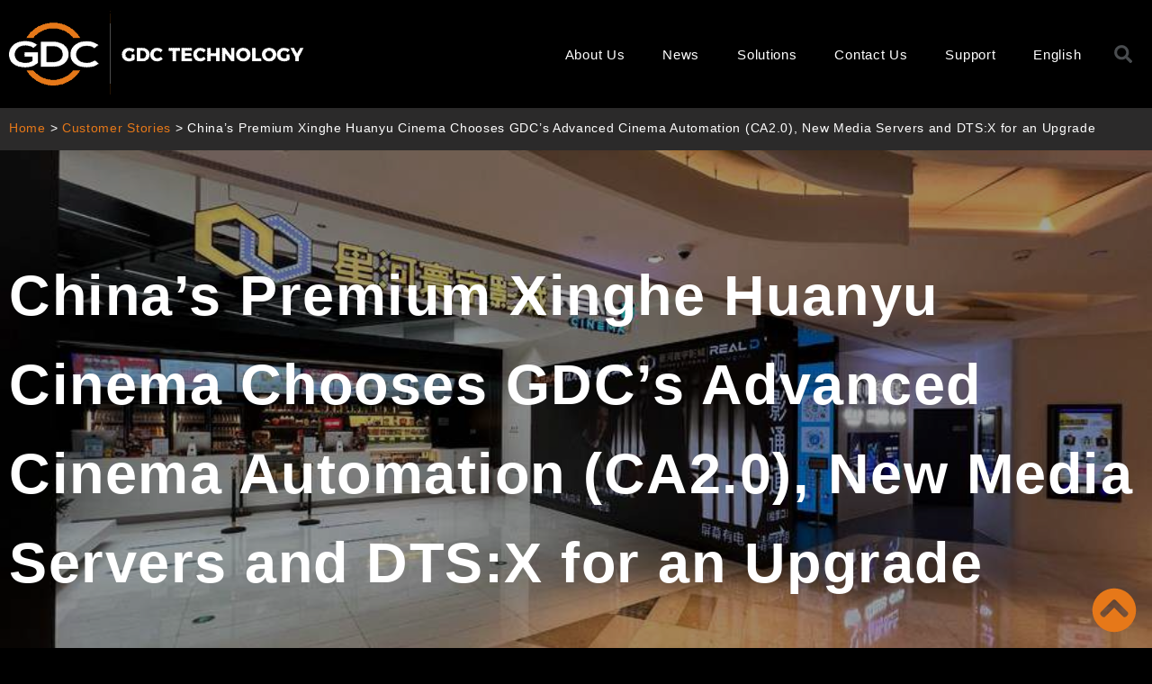

--- FILE ---
content_type: text/html; charset=UTF-8
request_url: https://www.gdc-tech.com/customer-stories/chinas-premium-xinghe-huanyu-cinema-chooses-gdcs-advanced-cinema-automation-ca2-0-new-media-servers-and-dtsx-for-an-upgrade/
body_size: 43590
content:
<!DOCTYPE html>
<html lang="en-US" prefix="og: https://ogp.me/ns#">
<head><meta charset="UTF-8"><script>if(navigator.userAgent.match(/MSIE|Internet Explorer/i)||navigator.userAgent.match(/Trident\/7\..*?rv:11/i)){var href=document.location.href;if(!href.match(/[?&]nowprocket/)){if(href.indexOf("?")==-1){if(href.indexOf("#")==-1){document.location.href=href+"?nowprocket=1"}else{document.location.href=href.replace("#","?nowprocket=1#")}}else{if(href.indexOf("#")==-1){document.location.href=href+"&nowprocket=1"}else{document.location.href=href.replace("#","&nowprocket=1#")}}}}</script><script>class RocketLazyLoadScripts{constructor(){this.triggerEvents=["keydown","mousedown","mousemove","touchmove","touchstart","touchend","wheel"],this.userEventHandler=this._triggerListener.bind(this),this.touchStartHandler=this._onTouchStart.bind(this),this.touchMoveHandler=this._onTouchMove.bind(this),this.touchEndHandler=this._onTouchEnd.bind(this),this.clickHandler=this._onClick.bind(this),this.interceptedClicks=[],window.addEventListener("pageshow",(e=>{this.persisted=e.persisted})),window.addEventListener("DOMContentLoaded",(()=>{this._preconnect3rdParties()})),this.delayedScripts={normal:[],async:[],defer:[]},this.allJQueries=[]}_addUserInteractionListener(e){document.hidden?e._triggerListener():(this.triggerEvents.forEach((t=>window.addEventListener(t,e.userEventHandler,{passive:!0}))),window.addEventListener("touchstart",e.touchStartHandler,{passive:!0}),window.addEventListener("mousedown",e.touchStartHandler),document.addEventListener("visibilitychange",e.userEventHandler))}_removeUserInteractionListener(){this.triggerEvents.forEach((e=>window.removeEventListener(e,this.userEventHandler,{passive:!0}))),document.removeEventListener("visibilitychange",this.userEventHandler)}_onTouchStart(e){"HTML"!==e.target.tagName&&(window.addEventListener("touchend",this.touchEndHandler),window.addEventListener("mouseup",this.touchEndHandler),window.addEventListener("touchmove",this.touchMoveHandler,{passive:!0}),window.addEventListener("mousemove",this.touchMoveHandler),e.target.addEventListener("click",this.clickHandler),this._renameDOMAttribute(e.target,"onclick","rocket-onclick"))}_onTouchMove(e){window.removeEventListener("touchend",this.touchEndHandler),window.removeEventListener("mouseup",this.touchEndHandler),window.removeEventListener("touchmove",this.touchMoveHandler,{passive:!0}),window.removeEventListener("mousemove",this.touchMoveHandler),e.target.removeEventListener("click",this.clickHandler),this._renameDOMAttribute(e.target,"rocket-onclick","onclick")}_onTouchEnd(e){window.removeEventListener("touchend",this.touchEndHandler),window.removeEventListener("mouseup",this.touchEndHandler),window.removeEventListener("touchmove",this.touchMoveHandler,{passive:!0}),window.removeEventListener("mousemove",this.touchMoveHandler)}_onClick(e){e.target.removeEventListener("click",this.clickHandler),this._renameDOMAttribute(e.target,"rocket-onclick","onclick"),this.interceptedClicks.push(e),e.preventDefault(),e.stopPropagation(),e.stopImmediatePropagation()}_replayClicks(){window.removeEventListener("touchstart",this.touchStartHandler,{passive:!0}),window.removeEventListener("mousedown",this.touchStartHandler),this.interceptedClicks.forEach((e=>{e.target.dispatchEvent(new MouseEvent("click",{view:e.view,bubbles:!0,cancelable:!0}))}))}_renameDOMAttribute(e,t,n){e.hasAttribute&&e.hasAttribute(t)&&(event.target.setAttribute(n,event.target.getAttribute(t)),event.target.removeAttribute(t))}_triggerListener(){this._removeUserInteractionListener(this),"loading"===document.readyState?document.addEventListener("DOMContentLoaded",this._loadEverythingNow.bind(this)):this._loadEverythingNow()}_preconnect3rdParties(){let e=[];document.querySelectorAll("script[type=rocketlazyloadscript]").forEach((t=>{if(t.hasAttribute("src")){const n=new URL(t.src).origin;n!==location.origin&&e.push({src:n,crossOrigin:t.crossOrigin||"module"===t.getAttribute("data-rocket-type")})}})),e=[...new Map(e.map((e=>[JSON.stringify(e),e]))).values()],this._batchInjectResourceHints(e,"preconnect")}async _loadEverythingNow(){this.lastBreath=Date.now(),this._delayEventListeners(),this._delayJQueryReady(this),this._handleDocumentWrite(),this._registerAllDelayedScripts(),this._preloadAllScripts(),await this._loadScriptsFromList(this.delayedScripts.normal),await this._loadScriptsFromList(this.delayedScripts.defer),await this._loadScriptsFromList(this.delayedScripts.async);try{await this._triggerDOMContentLoaded(),await this._triggerWindowLoad()}catch(e){}window.dispatchEvent(new Event("rocket-allScriptsLoaded")),this._replayClicks()}_registerAllDelayedScripts(){document.querySelectorAll("script[type=rocketlazyloadscript]").forEach((e=>{e.hasAttribute("src")?e.hasAttribute("async")&&!1!==e.async?this.delayedScripts.async.push(e):e.hasAttribute("defer")&&!1!==e.defer||"module"===e.getAttribute("data-rocket-type")?this.delayedScripts.defer.push(e):this.delayedScripts.normal.push(e):this.delayedScripts.normal.push(e)}))}async _transformScript(e){return await this._littleBreath(),new Promise((t=>{const n=document.createElement("script");[...e.attributes].forEach((e=>{let t=e.nodeName;"type"!==t&&("data-rocket-type"===t&&(t="type"),n.setAttribute(t,e.nodeValue))})),e.hasAttribute("src")?(n.addEventListener("load",t),n.addEventListener("error",t)):(n.text=e.text,t());try{e.parentNode.replaceChild(n,e)}catch(e){t()}}))}async _loadScriptsFromList(e){const t=e.shift();return t?(await this._transformScript(t),this._loadScriptsFromList(e)):Promise.resolve()}_preloadAllScripts(){this._batchInjectResourceHints([...this.delayedScripts.normal,...this.delayedScripts.defer,...this.delayedScripts.async],"preload")}_batchInjectResourceHints(e,t){var n=document.createDocumentFragment();e.forEach((e=>{if(e.src){const i=document.createElement("link");i.href=e.src,i.rel=t,"preconnect"!==t&&(i.as="script"),e.getAttribute&&"module"===e.getAttribute("data-rocket-type")&&(i.crossOrigin=!0),e.crossOrigin&&(i.crossOrigin=e.crossOrigin),n.appendChild(i)}})),document.head.appendChild(n)}_delayEventListeners(){let e={};function t(t,n){!function(t){function n(n){return e[t].eventsToRewrite.indexOf(n)>=0?"rocket-"+n:n}e[t]||(e[t]={originalFunctions:{add:t.addEventListener,remove:t.removeEventListener},eventsToRewrite:[]},t.addEventListener=function(){arguments[0]=n(arguments[0]),e[t].originalFunctions.add.apply(t,arguments)},t.removeEventListener=function(){arguments[0]=n(arguments[0]),e[t].originalFunctions.remove.apply(t,arguments)})}(t),e[t].eventsToRewrite.push(n)}function n(e,t){let n=e[t];Object.defineProperty(e,t,{get:()=>n||function(){},set(i){e["rocket"+t]=n=i}})}t(document,"DOMContentLoaded"),t(window,"DOMContentLoaded"),t(window,"load"),t(window,"pageshow"),t(document,"readystatechange"),n(document,"onreadystatechange"),n(window,"onload"),n(window,"onpageshow")}_delayJQueryReady(e){let t=window.jQuery;Object.defineProperty(window,"jQuery",{get:()=>t,set(n){if(n&&n.fn&&!e.allJQueries.includes(n)){n.fn.ready=n.fn.init.prototype.ready=function(t){e.domReadyFired?t.bind(document)(n):document.addEventListener("rocket-DOMContentLoaded",(()=>t.bind(document)(n)))};const t=n.fn.on;n.fn.on=n.fn.init.prototype.on=function(){if(this[0]===window){function e(e){return e.split(" ").map((e=>"load"===e||0===e.indexOf("load.")?"rocket-jquery-load":e)).join(" ")}"string"==typeof arguments[0]||arguments[0]instanceof String?arguments[0]=e(arguments[0]):"object"==typeof arguments[0]&&Object.keys(arguments[0]).forEach((t=>{delete Object.assign(arguments[0],{[e(t)]:arguments[0][t]})[t]}))}return t.apply(this,arguments),this},e.allJQueries.push(n)}t=n}})}async _triggerDOMContentLoaded(){this.domReadyFired=!0,await this._littleBreath(),document.dispatchEvent(new Event("rocket-DOMContentLoaded")),await this._littleBreath(),window.dispatchEvent(new Event("rocket-DOMContentLoaded")),await this._littleBreath(),document.dispatchEvent(new Event("rocket-readystatechange")),await this._littleBreath(),document.rocketonreadystatechange&&document.rocketonreadystatechange()}async _triggerWindowLoad(){await this._littleBreath(),window.dispatchEvent(new Event("rocket-load")),await this._littleBreath(),window.rocketonload&&window.rocketonload(),await this._littleBreath(),this.allJQueries.forEach((e=>e(window).trigger("rocket-jquery-load"))),await this._littleBreath();const e=new Event("rocket-pageshow");e.persisted=this.persisted,window.dispatchEvent(e),await this._littleBreath(),window.rocketonpageshow&&window.rocketonpageshow({persisted:this.persisted})}_handleDocumentWrite(){const e=new Map;document.write=document.writeln=function(t){const n=document.currentScript,i=document.createRange(),r=n.parentElement;let o=e.get(n);void 0===o&&(o=n.nextSibling,e.set(n,o));const s=document.createDocumentFragment();i.setStart(s,0),s.appendChild(i.createContextualFragment(t)),r.insertBefore(s,o)}}async _littleBreath(){Date.now()-this.lastBreath>45&&(await this._requestAnimFrame(),this.lastBreath=Date.now())}async _requestAnimFrame(){return document.hidden?new Promise((e=>setTimeout(e))):new Promise((e=>requestAnimationFrame(e)))}static run(){const e=new RocketLazyLoadScripts;e._addUserInteractionListener(e)}}RocketLazyLoadScripts.run();</script>

<meta name="viewport" content="width=device-width, initial-scale=1">
	 <link rel="profile" href="https://gmpg.org/xfn/11"> 
	 <link rel="alternate" hreflang="en" href="https://www.gdc-tech.com/customer-stories/chinas-premium-xinghe-huanyu-cinema-chooses-gdcs-advanced-cinema-automation-ca2-0-new-media-servers-and-dtsx-for-an-upgrade/" />
<link rel="alternate" hreflang="zh-hans" href="https://www.gdc-tech.com/customer-stories/chinas-premium-xinghe-huanyu-cinema-chooses-gdcs-advanced-cinema-automation-ca2-0-new-media-servers-and-dtsx-for-an-upgrade/?lang=zh-hans" />
<link rel="alternate" hreflang="zh-hant" href="https://www.gdc-tech.com/customer-stories/chinas-premium-xinghe-huanyu-cinema-chooses-gdcs-advanced-cinema-automation-ca2-0-new-media-servers-and-dtsx-for-an-upgrade/?lang=zh-hant" />
<link rel="alternate" hreflang="ja" href="https://www.gdc-tech.com/%e3%82%ab%e3%82%b9%e3%82%bf%e3%83%9e%e3%83%bc%e3%82%b9%e3%83%88%e3%83%bc%e3%83%aa%e3%83%bc/%e4%b8%ad%e5%9b%bd%e3%81%ae%e3%83%97%e3%83%ac%e3%83%9f%e3%82%a2%e3%83%a0%e6%98%a0%e7%94%bb%e9%a4%a8%e3%80%8c%e6%98%9f%e6%b2%b3%e7%92%b0%e7%90%83%e6%98%a0%e7%94%bb%e9%a4%a8%e3%80%8d%e3%81%8cgdc/?lang=ja" />
<link rel="alternate" hreflang="ko" href="https://www.gdc-tech.com/customer-stories/chinas-premium-xinghe-huanyu-cinema-chooses-gdcs-advanced-cinema-automation-ca2-0-new-media-servers-and-dtsx-for-an-upgrade/?lang=ko" />
<link rel="alternate" hreflang="ru" href="https://www.gdc-tech.com/customer-stories/chinas-premium-xinghe-huanyu-cinema-chooses-gdcs-advanced-cinema-automation-ca2-0-new-media-servers-and-dtsx-for-an-upgrade/?lang=ru" />
<link rel="alternate" hreflang="es" href="https://www.gdc-tech.com/customer-stories/chinas-premium-xinghe-huanyu-cinema-chooses-gdcs-advanced-cinema-automation-ca2-0-new-media-servers-and-dtsx-for-an-upgrade/?lang=es" />
<link rel="alternate" hreflang="fr" href="https://www.gdc-tech.com/le-cinema-chinois-haut-de-gamme-xinghe-huanyu-choisit-lautomatisation-avancee-du-cinema-ca2-0-les-serveurs-nouveaux-medias-et-dtsx-de-gdc-pour-une-mise-a-niveau/?lang=fr" />
<link rel="alternate" hreflang="x-default" href="https://www.gdc-tech.com/customer-stories/chinas-premium-xinghe-huanyu-cinema-chooses-gdcs-advanced-cinema-automation-ca2-0-new-media-servers-and-dtsx-for-an-upgrade/" />

<!-- Search Engine Optimization by Rank Math PRO - https://rankmath.com/ -->
<title>China’s Premium Xinghe Huanyu Cinema Chooses GDC’s Advanced Cinema Automation (CA2.0), New Media Servers and DTS:X for an Upgrade | GDC Technology</title><link rel="preload" as="style" href="https://fonts.googleapis.com/css?family=Raleway%3A700%7CRoboto%3A500&#038;display=swap" /><link rel="stylesheet" href="https://fonts.googleapis.com/css?family=Raleway%3A700%7CRoboto%3A500&#038;display=swap" media="print" onload="this.media='all'" /><noscript><link rel="stylesheet" href="https://fonts.googleapis.com/css?family=Raleway%3A700%7CRoboto%3A500&#038;display=swap" /></noscript><link rel="stylesheet" href="https://www.gdc-tech.com/wp-content/cache/min/1/f6369cf2eeb6818a933fecb31cc03631.css" media="all" data-minify="1" />
<meta name="robots" content="follow, index, max-snippet:-1, max-video-preview:-1, max-image-preview:large"/>
<link rel="canonical" href="https://www.gdc-tech.com/customer-stories/chinas-premium-xinghe-huanyu-cinema-chooses-gdcs-advanced-cinema-automation-ca2-0-new-media-servers-and-dtsx-for-an-upgrade/" />
<meta property="og:locale" content="en_US" />
<meta property="og:type" content="article" />
<meta property="og:title" content="China’s Premium Xinghe Huanyu Cinema Chooses GDC’s Advanced Cinema Automation (CA2.0), New Media Servers and DTS:X for an Upgrade | GDC Technology" />
<meta property="og:description" content="Home China’s Premium Xinghe Huanyu Cinema Chooses GDC’s Advanced Cinema Automation (CA2.0), New Media Servers and DTS:X for an Upgrade Exhibitor: Xinghe Huanyu Cinema CoCo Park Location: Shenzhen, China Solutions GDC DTS:X™ immersive sound GDC SR-1000 with CineCache™ 2TB GDC Cinema Automation CA2.0 Nowadays, moviegoers are demanding, they have a much higher expectation on sound [&hellip;]" />
<meta property="og:url" content="https://www.gdc-tech.com/customer-stories/chinas-premium-xinghe-huanyu-cinema-chooses-gdcs-advanced-cinema-automation-ca2-0-new-media-servers-and-dtsx-for-an-upgrade/" />
<meta property="og:site_name" content="GDC Technology" />
<meta property="og:updated_time" content="2022-12-16T11:19:58+08:00" />
<meta property="og:image" content="https://www.gdc-tech.com/wp-content/uploads/2022/08/Untitled-design-1.png" />
<meta property="og:image:secure_url" content="https://www.gdc-tech.com/wp-content/uploads/2022/08/Untitled-design-1.png" />
<meta property="og:image:width" content="924" />
<meta property="og:image:height" content="693" />
<meta property="og:image:alt" content="深圳星河寰宇影城福田CCP店選用GDC影院設備 (1)" />
<meta property="og:image:type" content="image/png" />
<meta property="article:published_time" content="2022-08-05T12:08:52+08:00" />
<meta property="article:modified_time" content="2022-12-16T11:19:58+08:00" />
<meta name="twitter:card" content="summary_large_image" />
<meta name="twitter:title" content="China’s Premium Xinghe Huanyu Cinema Chooses GDC’s Advanced Cinema Automation (CA2.0), New Media Servers and DTS:X for an Upgrade | GDC Technology" />
<meta name="twitter:description" content="Home China’s Premium Xinghe Huanyu Cinema Chooses GDC’s Advanced Cinema Automation (CA2.0), New Media Servers and DTS:X for an Upgrade Exhibitor: Xinghe Huanyu Cinema CoCo Park Location: Shenzhen, China Solutions GDC DTS:X™ immersive sound GDC SR-1000 with CineCache™ 2TB GDC Cinema Automation CA2.0 Nowadays, moviegoers are demanding, they have a much higher expectation on sound [&hellip;]" />
<meta name="twitter:image" content="https://www.gdc-tech.com/wp-content/uploads/2022/08/Untitled-design-1.png" />
<meta name="twitter:label1" content="Time to read" />
<meta name="twitter:data1" content="3 minutes" />
<!-- /Rank Math WordPress SEO plugin -->

<link rel='dns-prefetch' href='//fonts.googleapis.com' />
<link rel='dns-prefetch' href='//hcaptcha.com' />
<link href='https://fonts.gstatic.com' crossorigin rel='preconnect' />
<link rel="alternate" type="application/rss+xml" title="GDC Technology &raquo; Feed" href="https://www.gdc-tech.com/feed/" />
<link rel="alternate" type="application/rss+xml" title="GDC Technology &raquo; Comments Feed" href="https://www.gdc-tech.com/comments/feed/" />
<link rel="alternate" title="oEmbed (JSON)" type="application/json+oembed" href="https://www.gdc-tech.com/wp-json/oembed/1.0/embed?url=https%3A%2F%2Fwww.gdc-tech.com%2Fcustomer-stories%2Fchinas-premium-xinghe-huanyu-cinema-chooses-gdcs-advanced-cinema-automation-ca2-0-new-media-servers-and-dtsx-for-an-upgrade%2F" />
<link rel="alternate" title="oEmbed (XML)" type="text/xml+oembed" href="https://www.gdc-tech.com/wp-json/oembed/1.0/embed?url=https%3A%2F%2Fwww.gdc-tech.com%2Fcustomer-stories%2Fchinas-premium-xinghe-huanyu-cinema-chooses-gdcs-advanced-cinema-automation-ca2-0-new-media-servers-and-dtsx-for-an-upgrade%2F&#038;format=xml" />
<style id='wp-img-auto-sizes-contain-inline-css'>
img:is([sizes=auto i],[sizes^="auto," i]){contain-intrinsic-size:3000px 1500px}
/*# sourceURL=wp-img-auto-sizes-contain-inline-css */
</style>

<style id='astra-theme-css-inline-css'>
:root{--ast-container-default-xlg-padding:3em;--ast-container-default-lg-padding:3em;--ast-container-default-slg-padding:2em;--ast-container-default-md-padding:3em;--ast-container-default-sm-padding:3em;--ast-container-default-xs-padding:2.4em;--ast-container-default-xxs-padding:1.8em;--ast-code-block-background:#EEEEEE;--ast-comment-inputs-background:#FAFAFA;--ast-normal-container-width:1412px;--ast-narrow-container-width:750px;--ast-blog-title-font-weight:normal;--ast-blog-meta-weight:inherit;}html{font-size:100%;}a{color:#e67819;}a:hover,a:focus{color:#ffffff;}body,button,input,select,textarea,.ast-button,.ast-custom-button{font-family:Arial,Helvetica,Verdana,sans-serif;font-weight:400;font-size:16px;font-size:1rem;}blockquote{color:#b4b4b4;}p,.entry-content p{margin-bottom:1em;}h1,.entry-content h1,h2,.entry-content h2,h3,.entry-content h3,h4,.entry-content h4,h5,.entry-content h5,h6,.entry-content h6,.site-title,.site-title a{font-family:'Raleway',sans-serif;font-weight:700;}.site-title{font-size:35px;font-size:2.1875rem;display:none;}header .custom-logo-link img{max-width:283px;}.astra-logo-svg{width:283px;}.site-header .site-description{font-size:15px;font-size:0.9375rem;display:none;}.entry-title{font-size:30px;font-size:1.875rem;}.archive .ast-article-post .ast-article-inner,.blog .ast-article-post .ast-article-inner,.archive .ast-article-post .ast-article-inner:hover,.blog .ast-article-post .ast-article-inner:hover{overflow:hidden;}h1,.entry-content h1{font-size:72px;font-size:4.5rem;font-weight:700;font-family:'Raleway',sans-serif;}h2,.entry-content h2{font-size:32px;font-size:2rem;font-weight:700;font-family:'Raleway',sans-serif;line-height:1.2em;}h3,.entry-content h3{font-size:24px;font-size:1.5rem;font-weight:700;font-family:'Raleway',sans-serif;line-height:1.2em;}h4,.entry-content h4{font-size:20px;font-size:1.25rem;line-height:1.2em;font-family:'Raleway',sans-serif;}h5,.entry-content h5{font-size:16px;font-size:1rem;line-height:1.2em;font-family:'Raleway',sans-serif;}h6,.entry-content h6{font-size:12px;font-size:0.75rem;line-height:1.25em;font-family:'Raleway',sans-serif;}::selection{background-color:#000000;color:#ffffff;}body,h1,.entry-title a,.entry-content h1,h2,.entry-content h2,h3,.entry-content h3,h4,.entry-content h4,h5,.entry-content h5,h6,.entry-content h6{color:#ffffff;}.tagcloud a:hover,.tagcloud a:focus,.tagcloud a.current-item{color:#000000;border-color:#e67819;background-color:#e67819;}input:focus,input[type="text"]:focus,input[type="email"]:focus,input[type="url"]:focus,input[type="password"]:focus,input[type="reset"]:focus,input[type="search"]:focus,textarea:focus{border-color:#e67819;}input[type="radio"]:checked,input[type=reset],input[type="checkbox"]:checked,input[type="checkbox"]:hover:checked,input[type="checkbox"]:focus:checked,input[type=range]::-webkit-slider-thumb{border-color:#e67819;background-color:#e67819;box-shadow:none;}.site-footer a:hover + .post-count,.site-footer a:focus + .post-count{background:#e67819;border-color:#e67819;}.single .nav-links .nav-previous,.single .nav-links .nav-next{color:#e67819;}.entry-meta,.entry-meta *{line-height:1.45;color:#e67819;}.entry-meta a:not(.ast-button):hover,.entry-meta a:not(.ast-button):hover *,.entry-meta a:not(.ast-button):focus,.entry-meta a:not(.ast-button):focus *,.page-links > .page-link,.page-links .page-link:hover,.post-navigation a:hover{color:#ffffff;}#cat option,.secondary .calendar_wrap thead a,.secondary .calendar_wrap thead a:visited{color:#e67819;}.secondary .calendar_wrap #today,.ast-progress-val span{background:#e67819;}.secondary a:hover + .post-count,.secondary a:focus + .post-count{background:#e67819;border-color:#e67819;}.calendar_wrap #today > a{color:#000000;}.page-links .page-link,.single .post-navigation a{color:#e67819;}.ast-search-menu-icon .search-form button.search-submit{padding:0 4px;}.ast-search-menu-icon form.search-form{padding-right:0;}.ast-search-menu-icon.slide-search input.search-field{width:0;}.ast-header-search .ast-search-menu-icon.ast-dropdown-active .search-form,.ast-header-search .ast-search-menu-icon.ast-dropdown-active .search-field:focus{transition:all 0.2s;}.search-form input.search-field:focus{outline:none;}.widget-title,.widget .wp-block-heading{font-size:22px;font-size:1.375rem;color:#ffffff;}.ast-search-menu-icon.slide-search a:focus-visible:focus-visible,.astra-search-icon:focus-visible,#close:focus-visible,a:focus-visible,.ast-menu-toggle:focus-visible,.site .skip-link:focus-visible,.wp-block-loginout input:focus-visible,.wp-block-search.wp-block-search__button-inside .wp-block-search__inside-wrapper,.ast-header-navigation-arrow:focus-visible,.woocommerce .wc-proceed-to-checkout > .checkout-button:focus-visible,.woocommerce .woocommerce-MyAccount-navigation ul li a:focus-visible,.ast-orders-table__row .ast-orders-table__cell:focus-visible,.woocommerce .woocommerce-order-details .order-again > .button:focus-visible,.woocommerce .woocommerce-message a.button.wc-forward:focus-visible,.woocommerce #minus_qty:focus-visible,.woocommerce #plus_qty:focus-visible,a#ast-apply-coupon:focus-visible,.woocommerce .woocommerce-info a:focus-visible,.woocommerce .astra-shop-summary-wrap a:focus-visible,.woocommerce a.wc-forward:focus-visible,#ast-apply-coupon:focus-visible,.woocommerce-js .woocommerce-mini-cart-item a.remove:focus-visible,#close:focus-visible,.button.search-submit:focus-visible,#search_submit:focus,.normal-search:focus-visible{outline-style:dotted;outline-color:inherit;outline-width:thin;}input:focus,input[type="text"]:focus,input[type="email"]:focus,input[type="url"]:focus,input[type="password"]:focus,input[type="reset"]:focus,input[type="search"]:focus,input[type="number"]:focus,textarea:focus,.wp-block-search__input:focus,[data-section="section-header-mobile-trigger"] .ast-button-wrap .ast-mobile-menu-trigger-minimal:focus,.ast-mobile-popup-drawer.active .menu-toggle-close:focus,.woocommerce-ordering select.orderby:focus,#ast-scroll-top:focus,#coupon_code:focus,.woocommerce-page #comment:focus,.woocommerce #reviews #respond input#submit:focus,.woocommerce a.add_to_cart_button:focus,.woocommerce .button.single_add_to_cart_button:focus,.woocommerce .woocommerce-cart-form button:focus,.woocommerce .woocommerce-cart-form__cart-item .quantity .qty:focus,.woocommerce .woocommerce-billing-fields .woocommerce-billing-fields__field-wrapper .woocommerce-input-wrapper > .input-text:focus,.woocommerce #order_comments:focus,.woocommerce #place_order:focus,.woocommerce .woocommerce-address-fields .woocommerce-address-fields__field-wrapper .woocommerce-input-wrapper > .input-text:focus,.woocommerce .woocommerce-MyAccount-content form button:focus,.woocommerce .woocommerce-MyAccount-content .woocommerce-EditAccountForm .woocommerce-form-row .woocommerce-Input.input-text:focus,.woocommerce .ast-woocommerce-container .woocommerce-pagination ul.page-numbers li a:focus,body #content .woocommerce form .form-row .select2-container--default .select2-selection--single:focus,#ast-coupon-code:focus,.woocommerce.woocommerce-js .quantity input[type=number]:focus,.woocommerce-js .woocommerce-mini-cart-item .quantity input[type=number]:focus,.woocommerce p#ast-coupon-trigger:focus{border-style:dotted;border-color:inherit;border-width:thin;}input{outline:none;}.main-header-menu .menu-link,.ast-header-custom-item a{color:#ffffff;}.main-header-menu .menu-item:hover > .menu-link,.main-header-menu .menu-item:hover > .ast-menu-toggle,.main-header-menu .ast-masthead-custom-menu-items a:hover,.main-header-menu .menu-item.focus > .menu-link,.main-header-menu .menu-item.focus > .ast-menu-toggle,.main-header-menu .current-menu-item > .menu-link,.main-header-menu .current-menu-ancestor > .menu-link,.main-header-menu .current-menu-item > .ast-menu-toggle,.main-header-menu .current-menu-ancestor > .ast-menu-toggle{color:#e67819;}.header-main-layout-3 .ast-main-header-bar-alignment{margin-right:auto;}.header-main-layout-2 .site-header-section-left .ast-site-identity{text-align:left;}.site-logo-img img{ transition:all 0.2s linear;}body .ast-oembed-container *{position:absolute;top:0;width:100%;height:100%;left:0;}body .wp-block-embed-pocket-casts .ast-oembed-container *{position:unset;}.ast-header-break-point .ast-mobile-menu-buttons-minimal.menu-toggle{background:transparent;color:#ffffff;}.ast-header-break-point .ast-mobile-menu-buttons-outline.menu-toggle{background:transparent;border:1px solid #ffffff;color:#ffffff;}.ast-header-break-point .ast-mobile-menu-buttons-fill.menu-toggle{background:#ffffff;color:#000000;}.ast-single-post-featured-section + article {margin-top: 2em;}.site-content .ast-single-post-featured-section img {width: 100%;overflow: hidden;object-fit: cover;}.site > .ast-single-related-posts-container {margin-top: 0;}@media (min-width: 769px) {.ast-desktop .ast-container--narrow {max-width: var(--ast-narrow-container-width);margin: 0 auto;}}.ast-page-builder-template .hentry {margin: 0;}.ast-page-builder-template .site-content > .ast-container {max-width: 100%;padding: 0;}.ast-page-builder-template .site .site-content #primary {padding: 0;margin: 0;}.ast-page-builder-template .no-results {text-align: center;margin: 4em auto;}.ast-page-builder-template .ast-pagination {padding: 2em;}.ast-page-builder-template .entry-header.ast-no-title.ast-no-thumbnail {margin-top: 0;}.ast-page-builder-template .entry-header.ast-header-without-markup {margin-top: 0;margin-bottom: 0;}.ast-page-builder-template .entry-header.ast-no-title.ast-no-meta {margin-bottom: 0;}.ast-page-builder-template.single .post-navigation {padding-bottom: 2em;}.ast-page-builder-template.single-post .site-content > .ast-container {max-width: 100%;}.ast-page-builder-template .entry-header {margin-top: 2em;margin-left: auto;margin-right: auto;}.ast-page-builder-template .ast-archive-description {margin: 2em auto 0;padding-left: 20px;padding-right: 20px;}.ast-page-builder-template .ast-row {margin-left: 0;margin-right: 0;}.single.ast-page-builder-template .entry-header + .entry-content {margin-bottom: 2em;}@media(min-width: 768px) {.ast-page-builder-template.archive.ast-right-sidebar .ast-row article,.ast-page-builder-template.archive.ast-left-sidebar .ast-row article {padding-left: 0;padding-right: 0;}}.ast-page-builder-template.ast-no-sidebar .entry-content .alignwide {margin-left: 0;margin-right: 0;}.ast-small-footer{color:#bcbcbc;}.ast-small-footer > .ast-footer-overlay{background-color:#000000;;}.footer-adv .footer-adv-overlay{border-top-style:solid;border-top-color:#7a7a7a;}.wp-block-buttons.aligncenter{justify-content:center;}.wp-block-buttons .wp-block-button.is-style-outline .wp-block-button__link.wp-element-button,.ast-outline-button,.wp-block-uagb-buttons-child .uagb-buttons-repeater.ast-outline-button{border-color:#e67819;border-top-width:2px;border-right-width:2px;border-bottom-width:2px;border-left-width:2px;font-family:'Roboto',sans-serif;font-weight:500;font-size:17px;font-size:1.0625rem;line-height:1em;border-top-left-radius:10px;border-top-right-radius:10px;border-bottom-right-radius:10px;border-bottom-left-radius:10px;}.wp-block-button.is-style-outline .wp-block-button__link:hover,.wp-block-buttons .wp-block-button.is-style-outline .wp-block-button__link:focus,.wp-block-buttons .wp-block-button.is-style-outline > .wp-block-button__link:not(.has-text-color):hover,.wp-block-buttons .wp-block-button.wp-block-button__link.is-style-outline:not(.has-text-color):hover,.ast-outline-button:hover,.ast-outline-button:focus,.wp-block-uagb-buttons-child .uagb-buttons-repeater.ast-outline-button:hover,.wp-block-uagb-buttons-child .uagb-buttons-repeater.ast-outline-button:focus{background-color:#1a1a1a;border-color:#1a1a1a;}.wp-block-button .wp-block-button__link.wp-element-button.is-style-outline:not(.has-background),.wp-block-button.is-style-outline>.wp-block-button__link.wp-element-button:not(.has-background),.ast-outline-button{background-color:#e67819;}.entry-content[ast-blocks-layout] > figure{margin-bottom:1em;}#page{display:flex;flex-direction:column;min-height:100vh;}.ast-404-layout-1 h1.page-title{color:var(--ast-global-color-2);}.single .post-navigation a{line-height:1em;height:inherit;}.error-404 .page-sub-title{font-size:1.5rem;font-weight:inherit;}.search .site-content .content-area .search-form{margin-bottom:0;}#page .site-content{flex-grow:1;}.widget{margin-bottom:1.25em;}#secondary li{line-height:1.5em;}#secondary .wp-block-group h2{margin-bottom:0.7em;}#secondary h2{font-size:1.7rem;}.ast-separate-container .ast-article-post,.ast-separate-container .ast-article-single,.ast-separate-container .comment-respond{padding:3em;}.ast-separate-container .ast-article-single .ast-article-single{padding:0;}.ast-article-single .wp-block-post-template-is-layout-grid{padding-left:0;}.ast-separate-container .comments-title,.ast-narrow-container .comments-title{padding:1.5em 2em;}.ast-page-builder-template .comment-form-textarea,.ast-comment-formwrap .ast-grid-common-col{padding:0;}.ast-comment-formwrap{padding:0;display:inline-flex;column-gap:20px;width:100%;margin-left:0;margin-right:0;}.comments-area textarea#comment:focus,.comments-area textarea#comment:active,.comments-area .ast-comment-formwrap input[type="text"]:focus,.comments-area .ast-comment-formwrap input[type="text"]:active {box-shadow:none;outline:none;}.archive.ast-page-builder-template .entry-header{margin-top:2em;}.ast-page-builder-template .ast-comment-formwrap{width:100%;}.entry-title{margin-bottom:0.5em;}.ast-archive-description p{font-size:inherit;font-weight:inherit;line-height:inherit;}.ast-separate-container .ast-comment-list li.depth-1,.hentry{margin-bottom:2em;}@media (min-width:768px){.ast-left-sidebar.ast-page-builder-template #secondary,.archive.ast-right-sidebar.ast-page-builder-template .site-main{padding-left:20px;padding-right:20px;}}@media (max-width:544px){.ast-comment-formwrap.ast-row{column-gap:10px;display:inline-block;}#ast-commentform .ast-grid-common-col{position:relative;width:100%;}}@media (min-width:1201px){.ast-separate-container .ast-article-post,.ast-separate-container .ast-article-single,.ast-separate-container .ast-author-box,.ast-separate-container .ast-404-layout-1,.ast-separate-container .no-results{padding:3em;}}@media (max-width:768px){.ast-separate-container #primary,.ast-separate-container #secondary{padding:1.5em 0;}#primary,#secondary{padding:1.5em 0;margin:0;}.ast-left-sidebar #content > .ast-container{display:flex;flex-direction:column-reverse;width:100%;}}@media (min-width:769px){.ast-separate-container.ast-right-sidebar #primary,.ast-separate-container.ast-left-sidebar #primary{border:0;}.search-no-results.ast-separate-container #primary{margin-bottom:4em;}}.elementor-button-wrapper .elementor-button{border-style:solid;text-decoration:none;border-top-width:1px;border-right-width:1px;border-left-width:1px;border-bottom-width:1px;}body .elementor-button.elementor-size-sm,body .elementor-button.elementor-size-xs,body .elementor-button.elementor-size-md,body .elementor-button.elementor-size-lg,body .elementor-button.elementor-size-xl,body .elementor-button{border-top-left-radius:10px;border-top-right-radius:10px;border-bottom-right-radius:10px;border-bottom-left-radius:10px;padding-top:12px;padding-right:20px;padding-bottom:12px;padding-left:20px;}.elementor-button-wrapper .elementor-button{border-color:#e67819;background-color:#e67819;}.elementor-button-wrapper .elementor-button:hover,.elementor-button-wrapper .elementor-button:focus{color:#ffffff;background-color:#1a1a1a;border-color:#1a1a1a;}.wp-block-button .wp-block-button__link ,.elementor-button-wrapper .elementor-button,.elementor-button-wrapper .elementor-button:visited{color:#ffffff;}.elementor-button-wrapper .elementor-button{font-family:'Roboto',sans-serif;font-weight:500;font-size:17px;font-size:1.0625rem;line-height:1em;text-transform:capitalize;letter-spacing:0;}body .elementor-button.elementor-size-sm,body .elementor-button.elementor-size-xs,body .elementor-button.elementor-size-md,body .elementor-button.elementor-size-lg,body .elementor-button.elementor-size-xl,body .elementor-button{font-size:17px;font-size:1.0625rem;}.wp-block-button .wp-block-button__link:hover,.wp-block-button .wp-block-button__link:focus{color:#ffffff;background-color:#1a1a1a;border-color:#1a1a1a;}.elementor-widget-heading h2.elementor-heading-title{line-height:1.2em;}.elementor-widget-heading h3.elementor-heading-title{line-height:1.2em;}.elementor-widget-heading h4.elementor-heading-title{line-height:1.2em;}.elementor-widget-heading h5.elementor-heading-title{line-height:1.2em;}.elementor-widget-heading h6.elementor-heading-title{line-height:1.25em;}.wp-block-button .wp-block-button__link,.wp-block-search .wp-block-search__button,body .wp-block-file .wp-block-file__button{border-style:solid;border-top-width:1px;border-right-width:1px;border-left-width:1px;border-bottom-width:1px;border-color:#e67819;background-color:#e67819;color:#ffffff;font-family:'Roboto',sans-serif;font-weight:500;line-height:1em;text-transform:capitalize;letter-spacing:0;font-size:17px;font-size:1.0625rem;border-top-left-radius:10px;border-top-right-radius:10px;border-bottom-right-radius:10px;border-bottom-left-radius:10px;padding-top:12px;padding-right:20px;padding-bottom:12px;padding-left:20px;}.menu-toggle,button,.ast-button,.ast-custom-button,.button,input#submit,input[type="button"],input[type="submit"],input[type="reset"],form[CLASS*="wp-block-search__"].wp-block-search .wp-block-search__inside-wrapper .wp-block-search__button,body .wp-block-file .wp-block-file__button,.search .search-submit{border-style:solid;border-top-width:1px;border-right-width:1px;border-left-width:1px;border-bottom-width:1px;color:#ffffff;border-color:#e67819;background-color:#e67819;padding-top:12px;padding-right:20px;padding-bottom:12px;padding-left:20px;font-family:'Roboto',sans-serif;font-weight:500;font-size:17px;font-size:1.0625rem;line-height:1em;text-transform:capitalize;letter-spacing:0;border-top-left-radius:10px;border-top-right-radius:10px;border-bottom-right-radius:10px;border-bottom-left-radius:10px;}button:focus,.menu-toggle:hover,button:hover,.ast-button:hover,.ast-custom-button:hover .button:hover,.ast-custom-button:hover ,input[type=reset]:hover,input[type=reset]:focus,input#submit:hover,input#submit:focus,input[type="button"]:hover,input[type="button"]:focus,input[type="submit"]:hover,input[type="submit"]:focus,form[CLASS*="wp-block-search__"].wp-block-search .wp-block-search__inside-wrapper .wp-block-search__button:hover,form[CLASS*="wp-block-search__"].wp-block-search .wp-block-search__inside-wrapper .wp-block-search__button:focus,body .wp-block-file .wp-block-file__button:hover,body .wp-block-file .wp-block-file__button:focus{color:#ffffff;background-color:#1a1a1a;border-color:#1a1a1a;}form[CLASS*="wp-block-search__"].wp-block-search .wp-block-search__inside-wrapper .wp-block-search__button.has-icon{padding-top:calc(12px - 3px);padding-right:calc(20px - 3px);padding-bottom:calc(12px - 3px);padding-left:calc(20px - 3px);}@media (max-width:768px){.ast-mobile-header-stack .main-header-bar .ast-search-menu-icon{display:inline-block;}.ast-header-break-point.ast-header-custom-item-outside .ast-mobile-header-stack .main-header-bar .ast-search-icon{margin:0;}.ast-comment-avatar-wrap img{max-width:2.5em;}.ast-comment-meta{padding:0 1.8888em 1.3333em;}.ast-separate-container .ast-comment-list li.depth-1{padding:1.5em 2.14em;}.ast-separate-container .comment-respond{padding:2em 2.14em;}}@media (min-width:544px){.ast-container{max-width:100%;}}@media (max-width:544px){.ast-separate-container .ast-article-post,.ast-separate-container .ast-article-single,.ast-separate-container .comments-title,.ast-separate-container .ast-archive-description{padding:1.5em 1em;}.ast-separate-container #content .ast-container{padding-left:0.54em;padding-right:0.54em;}.ast-separate-container .ast-comment-list .bypostauthor{padding:.5em;}.ast-search-menu-icon.ast-dropdown-active .search-field{width:170px;}.site-branding img,.site-header .site-logo-img .custom-logo-link img{max-width:100%;}}body,.ast-separate-container{background-color:#000000;;background-image:none;;}@media (max-width:768px){.site-title{display:none;}.site-header .site-description{display:none;}h1,.entry-content h1{font-size:56px;}h2,.entry-content h2{font-size:32px;}h3,.entry-content h3{font-size:24px;}h4,.entry-content h4{font-size:20px;font-size:1.25rem;}h5,.entry-content h5{font-size:16px;font-size:1rem;}h6,.entry-content h6{font-size:12px;font-size:0.75rem;}}@media (max-width:544px){.site-title{display:none;}.site-header .site-description{display:none;}h1,.entry-content h1{font-size:34px;}h2,.entry-content h2{font-size:22px;}h3,.entry-content h3{font-size:18px;}h4,.entry-content h4{font-size:16px;font-size:1rem;}h5,.entry-content h5{font-size:14px;font-size:0.875rem;}h6,.entry-content h6{font-size:12px;font-size:0.75rem;}}@media (max-width:768px){html{font-size:91.2%;}}@media (max-width:544px){html{font-size:91.2%;}}@media (min-width:769px){.ast-container{max-width:1452px;}}@font-face {font-family: "Astra";src: url(https://www.gdc-tech.com/wp-content/themes/astra/assets/fonts/astra.woff) format("woff"),url(https://www.gdc-tech.com/wp-content/themes/astra/assets/fonts/astra.ttf) format("truetype"),url(https://www.gdc-tech.com/wp-content/themes/astra/assets/fonts/astra.svg#astra) format("svg");font-weight: normal;font-style: normal;font-display: fallback;}@media (max-width:921px) {.main-header-bar .main-header-bar-navigation{display:none;}}@media (min-width:769px){.single-post .site-content > .ast-container{max-width:1920px;}}.ast-desktop .main-header-menu.submenu-with-border .sub-menu,.ast-desktop .main-header-menu.submenu-with-border .astra-full-megamenu-wrapper{border-color:#000000;}.ast-desktop .main-header-menu.submenu-with-border .sub-menu{border-top-width:2px;border-style:solid;}.ast-desktop .main-header-menu.submenu-with-border .sub-menu .sub-menu{top:-2px;}.ast-desktop .main-header-menu.submenu-with-border .sub-menu .menu-link,.ast-desktop .main-header-menu.submenu-with-border .children .menu-link{border-bottom-width:0px;border-style:solid;border-color:#eaeaea;}@media (min-width:769px){.main-header-menu .sub-menu .menu-item.ast-left-align-sub-menu:hover > .sub-menu,.main-header-menu .sub-menu .menu-item.ast-left-align-sub-menu.focus > .sub-menu{margin-left:-0px;}}.site .comments-area{padding-bottom:3em;}.ast-header-break-point.ast-header-custom-item-inside .main-header-bar .main-header-bar-navigation .ast-search-icon {display: none;}.ast-header-break-point.ast-header-custom-item-inside .main-header-bar .ast-search-menu-icon .search-form {padding: 0;display: block;overflow: hidden;}.ast-header-break-point .ast-header-custom-item .widget:last-child {margin-bottom: 1em;}.ast-header-custom-item .widget {margin: 0.5em;display: inline-block;vertical-align: middle;}.ast-header-custom-item .widget p {margin-bottom: 0;}.ast-header-custom-item .widget li {width: auto;}.ast-header-custom-item-inside .button-custom-menu-item .menu-link {display: none;}.ast-header-custom-item-inside.ast-header-break-point .button-custom-menu-item .ast-custom-button-link {display: none;}.ast-header-custom-item-inside.ast-header-break-point .button-custom-menu-item .menu-link {display: block;}.ast-header-break-point.ast-header-custom-item-outside .main-header-bar .ast-search-icon {margin-right: 1em;}.ast-header-break-point.ast-header-custom-item-inside .main-header-bar .ast-search-menu-icon .search-field,.ast-header-break-point.ast-header-custom-item-inside .main-header-bar .ast-search-menu-icon.ast-inline-search .search-field {width: 100%;padding-right: 5.5em;}.ast-header-break-point.ast-header-custom-item-inside .main-header-bar .ast-search-menu-icon .search-submit {display: block;position: absolute;height: 100%;top: 0;right: 0;padding: 0 1em;border-radius: 0;}.ast-header-break-point .ast-header-custom-item .ast-masthead-custom-menu-items {padding-left: 20px;padding-right: 20px;margin-bottom: 1em;margin-top: 1em;}.ast-header-custom-item-inside.ast-header-break-point .button-custom-menu-item {padding-left: 0;padding-right: 0;margin-top: 0;margin-bottom: 0;}.astra-icon-down_arrow::after {content: "\e900";font-family: Astra;}.astra-icon-close::after {content: "\e5cd";font-family: Astra;}.astra-icon-drag_handle::after {content: "\e25d";font-family: Astra;}.astra-icon-format_align_justify::after {content: "\e235";font-family: Astra;}.astra-icon-menu::after {content: "\e5d2";font-family: Astra;}.astra-icon-reorder::after {content: "\e8fe";font-family: Astra;}.astra-icon-search::after {content: "\e8b6";font-family: Astra;}.astra-icon-zoom_in::after {content: "\e56b";font-family: Astra;}.astra-icon-check-circle::after {content: "\e901";font-family: Astra;}.astra-icon-shopping-cart::after {content: "\f07a";font-family: Astra;}.astra-icon-shopping-bag::after {content: "\f290";font-family: Astra;}.astra-icon-shopping-basket::after {content: "\f291";font-family: Astra;}.astra-icon-circle-o::after {content: "\e903";font-family: Astra;}.astra-icon-certificate::after {content: "\e902";font-family: Astra;}.wp-block-file {display: flex;align-items: center;flex-wrap: wrap;justify-content: space-between;}.wp-block-pullquote {border: none;}.wp-block-pullquote blockquote::before {content: "\201D";font-family: "Helvetica",sans-serif;display: flex;transform: rotate( 180deg );font-size: 6rem;font-style: normal;line-height: 1;font-weight: bold;align-items: center;justify-content: center;}.has-text-align-right > blockquote::before {justify-content: flex-start;}.has-text-align-left > blockquote::before {justify-content: flex-end;}figure.wp-block-pullquote.is-style-solid-color blockquote {max-width: 100%;text-align: inherit;}html body {--wp--custom--ast-default-block-top-padding: 3em;--wp--custom--ast-default-block-right-padding: 3em;--wp--custom--ast-default-block-bottom-padding: 3em;--wp--custom--ast-default-block-left-padding: 3em;--wp--custom--ast-container-width: 1412px;--wp--custom--ast-content-width-size: 1412px;--wp--custom--ast-wide-width-size: calc(1412px + var(--wp--custom--ast-default-block-left-padding) + var(--wp--custom--ast-default-block-right-padding));}.ast-narrow-container {--wp--custom--ast-content-width-size: 750px;--wp--custom--ast-wide-width-size: 750px;}@media(max-width: 768px) {html body {--wp--custom--ast-default-block-top-padding: 3em;--wp--custom--ast-default-block-right-padding: 2em;--wp--custom--ast-default-block-bottom-padding: 3em;--wp--custom--ast-default-block-left-padding: 2em;}}@media(max-width: 544px) {html body {--wp--custom--ast-default-block-top-padding: 3em;--wp--custom--ast-default-block-right-padding: 1.5em;--wp--custom--ast-default-block-bottom-padding: 3em;--wp--custom--ast-default-block-left-padding: 1.5em;}}.entry-content > .wp-block-group,.entry-content > .wp-block-cover,.entry-content > .wp-block-columns {padding-top: var(--wp--custom--ast-default-block-top-padding);padding-right: var(--wp--custom--ast-default-block-right-padding);padding-bottom: var(--wp--custom--ast-default-block-bottom-padding);padding-left: var(--wp--custom--ast-default-block-left-padding);}.ast-plain-container.ast-no-sidebar .entry-content > .alignfull,.ast-page-builder-template .ast-no-sidebar .entry-content > .alignfull {margin-left: calc( -50vw + 50%);margin-right: calc( -50vw + 50%);max-width: 100vw;width: 100vw;}.ast-plain-container.ast-no-sidebar .entry-content .alignfull .alignfull,.ast-page-builder-template.ast-no-sidebar .entry-content .alignfull .alignfull,.ast-plain-container.ast-no-sidebar .entry-content .alignfull .alignwide,.ast-page-builder-template.ast-no-sidebar .entry-content .alignfull .alignwide,.ast-plain-container.ast-no-sidebar .entry-content .alignwide .alignfull,.ast-page-builder-template.ast-no-sidebar .entry-content .alignwide .alignfull,.ast-plain-container.ast-no-sidebar .entry-content .alignwide .alignwide,.ast-page-builder-template.ast-no-sidebar .entry-content .alignwide .alignwide,.ast-plain-container.ast-no-sidebar .entry-content .wp-block-column .alignfull,.ast-page-builder-template.ast-no-sidebar .entry-content .wp-block-column .alignfull,.ast-plain-container.ast-no-sidebar .entry-content .wp-block-column .alignwide,.ast-page-builder-template.ast-no-sidebar .entry-content .wp-block-column .alignwide {margin-left: auto;margin-right: auto;width: 100%;}[ast-blocks-layout] .wp-block-separator:not(.is-style-dots) {height: 0;}[ast-blocks-layout] .wp-block-separator {margin: 20px auto;}[ast-blocks-layout] .wp-block-separator:not(.is-style-wide):not(.is-style-dots) {max-width: 100px;}[ast-blocks-layout] .wp-block-separator.has-background {padding: 0;}.entry-content[ast-blocks-layout] > * {max-width: var(--wp--custom--ast-content-width-size);margin-left: auto;margin-right: auto;}.entry-content[ast-blocks-layout] > .alignwide {max-width: var(--wp--custom--ast-wide-width-size);}.entry-content[ast-blocks-layout] .alignfull {max-width: none;}.entry-content .wp-block-columns {margin-bottom: 0;}blockquote {margin: 1.5em;border-color: rgba(0,0,0,0.05);}.wp-block-quote:not(.has-text-align-right):not(.has-text-align-center) {border-left: 5px solid rgba(0,0,0,0.05);}.has-text-align-right > blockquote,blockquote.has-text-align-right {border-right: 5px solid rgba(0,0,0,0.05);}.has-text-align-left > blockquote,blockquote.has-text-align-left {border-left: 5px solid rgba(0,0,0,0.05);}.wp-block-site-tagline,.wp-block-latest-posts .read-more {margin-top: 15px;}.wp-block-loginout p label {display: block;}.wp-block-loginout p:not(.login-remember):not(.login-submit) input {width: 100%;}.wp-block-loginout input:focus {border-color: transparent;}.wp-block-loginout input:focus {outline: thin dotted;}.entry-content .wp-block-media-text .wp-block-media-text__content {padding: 0 0 0 8%;}.entry-content .wp-block-media-text.has-media-on-the-right .wp-block-media-text__content {padding: 0 8% 0 0;}.entry-content .wp-block-media-text.has-background .wp-block-media-text__content {padding: 8%;}.entry-content .wp-block-cover:not([class*="background-color"]) .wp-block-cover__inner-container,.entry-content .wp-block-cover:not([class*="background-color"]) .wp-block-cover-image-text,.entry-content .wp-block-cover:not([class*="background-color"]) .wp-block-cover-text,.entry-content .wp-block-cover-image:not([class*="background-color"]) .wp-block-cover__inner-container,.entry-content .wp-block-cover-image:not([class*="background-color"]) .wp-block-cover-image-text,.entry-content .wp-block-cover-image:not([class*="background-color"]) .wp-block-cover-text {color: var(--ast-global-color-5);}.wp-block-loginout .login-remember input {width: 1.1rem;height: 1.1rem;margin: 0 5px 4px 0;vertical-align: middle;}.wp-block-latest-posts > li > *:first-child,.wp-block-latest-posts:not(.is-grid) > li:first-child {margin-top: 0;}.wp-block-search__inside-wrapper .wp-block-search__input {padding: 0 10px;color: var(--ast-global-color-3);background: var(--ast-global-color-5);border-color: var(--ast-border-color);}.wp-block-latest-posts .read-more {margin-bottom: 1.5em;}.wp-block-search__no-button .wp-block-search__inside-wrapper .wp-block-search__input {padding-top: 5px;padding-bottom: 5px;}.wp-block-latest-posts .wp-block-latest-posts__post-date,.wp-block-latest-posts .wp-block-latest-posts__post-author {font-size: 1rem;}.wp-block-latest-posts > li > *,.wp-block-latest-posts:not(.is-grid) > li {margin-top: 12px;margin-bottom: 12px;}.ast-page-builder-template .entry-content[ast-blocks-layout] > *,.ast-page-builder-template .entry-content[ast-blocks-layout] > .alignfull > * {max-width: none;}.ast-page-builder-template .entry-content[ast-blocks-layout] > .alignwide > * {max-width: var(--wp--custom--ast-wide-width-size);}.ast-page-builder-template .entry-content[ast-blocks-layout] > .inherit-container-width > *,.ast-page-builder-template .entry-content[ast-blocks-layout] > * > *,.entry-content[ast-blocks-layout] > .wp-block-cover .wp-block-cover__inner-container {max-width: var(--wp--custom--ast-content-width-size);margin-left: auto;margin-right: auto;}.entry-content[ast-blocks-layout] .wp-block-cover:not(.alignleft):not(.alignright) {width: auto;}@media(max-width: 1200px) {.ast-separate-container .entry-content > .alignfull,.ast-separate-container .entry-content[ast-blocks-layout] > .alignwide,.ast-plain-container .entry-content[ast-blocks-layout] > .alignwide,.ast-plain-container .entry-content .alignfull {margin-left: calc(-1 * min(var(--ast-container-default-xlg-padding),20px)) ;margin-right: calc(-1 * min(var(--ast-container-default-xlg-padding),20px));}}@media(min-width: 1201px) {.ast-separate-container .entry-content > .alignfull {margin-left: calc(-1 * var(--ast-container-default-xlg-padding) );margin-right: calc(-1 * var(--ast-container-default-xlg-padding) );}.ast-separate-container .entry-content[ast-blocks-layout] > .alignwide,.ast-plain-container .entry-content[ast-blocks-layout] > .alignwide {margin-left: calc(-1 * var(--wp--custom--ast-default-block-left-padding) );margin-right: calc(-1 * var(--wp--custom--ast-default-block-right-padding) );}}@media(min-width: 768px) {.ast-separate-container .entry-content .wp-block-group.alignwide:not(.inherit-container-width) > :where(:not(.alignleft):not(.alignright)),.ast-plain-container .entry-content .wp-block-group.alignwide:not(.inherit-container-width) > :where(:not(.alignleft):not(.alignright)) {max-width: calc( var(--wp--custom--ast-content-width-size) + 80px );}.ast-plain-container.ast-right-sidebar .entry-content[ast-blocks-layout] .alignfull,.ast-plain-container.ast-left-sidebar .entry-content[ast-blocks-layout] .alignfull {margin-left: -60px;margin-right: -60px;}}@media(min-width: 544px) {.entry-content > .alignleft {margin-right: 20px;}.entry-content > .alignright {margin-left: 20px;}}@media (max-width:544px){.wp-block-columns .wp-block-column:not(:last-child){margin-bottom:20px;}.wp-block-latest-posts{margin:0;}}@media( max-width: 600px ) {.entry-content .wp-block-media-text .wp-block-media-text__content,.entry-content .wp-block-media-text.has-media-on-the-right .wp-block-media-text__content {padding: 8% 0 0;}.entry-content .wp-block-media-text.has-background .wp-block-media-text__content {padding: 8%;}}.ast-page-builder-template .entry-header {padding-left: 0;}.ast-narrow-container .site-content .wp-block-uagb-image--align-full .wp-block-uagb-image__figure {max-width: 100%;margin-left: auto;margin-right: auto;}:root .has-ast-global-color-0-color{color:var(--ast-global-color-0);}:root .has-ast-global-color-0-background-color{background-color:var(--ast-global-color-0);}:root .wp-block-button .has-ast-global-color-0-color{color:var(--ast-global-color-0);}:root .wp-block-button .has-ast-global-color-0-background-color{background-color:var(--ast-global-color-0);}:root .has-ast-global-color-1-color{color:var(--ast-global-color-1);}:root .has-ast-global-color-1-background-color{background-color:var(--ast-global-color-1);}:root .wp-block-button .has-ast-global-color-1-color{color:var(--ast-global-color-1);}:root .wp-block-button .has-ast-global-color-1-background-color{background-color:var(--ast-global-color-1);}:root .has-ast-global-color-2-color{color:var(--ast-global-color-2);}:root .has-ast-global-color-2-background-color{background-color:var(--ast-global-color-2);}:root .wp-block-button .has-ast-global-color-2-color{color:var(--ast-global-color-2);}:root .wp-block-button .has-ast-global-color-2-background-color{background-color:var(--ast-global-color-2);}:root .has-ast-global-color-3-color{color:var(--ast-global-color-3);}:root .has-ast-global-color-3-background-color{background-color:var(--ast-global-color-3);}:root .wp-block-button .has-ast-global-color-3-color{color:var(--ast-global-color-3);}:root .wp-block-button .has-ast-global-color-3-background-color{background-color:var(--ast-global-color-3);}:root .has-ast-global-color-4-color{color:var(--ast-global-color-4);}:root .has-ast-global-color-4-background-color{background-color:var(--ast-global-color-4);}:root .wp-block-button .has-ast-global-color-4-color{color:var(--ast-global-color-4);}:root .wp-block-button .has-ast-global-color-4-background-color{background-color:var(--ast-global-color-4);}:root .has-ast-global-color-5-color{color:var(--ast-global-color-5);}:root .has-ast-global-color-5-background-color{background-color:var(--ast-global-color-5);}:root .wp-block-button .has-ast-global-color-5-color{color:var(--ast-global-color-5);}:root .wp-block-button .has-ast-global-color-5-background-color{background-color:var(--ast-global-color-5);}:root .has-ast-global-color-6-color{color:var(--ast-global-color-6);}:root .has-ast-global-color-6-background-color{background-color:var(--ast-global-color-6);}:root .wp-block-button .has-ast-global-color-6-color{color:var(--ast-global-color-6);}:root .wp-block-button .has-ast-global-color-6-background-color{background-color:var(--ast-global-color-6);}:root .has-ast-global-color-7-color{color:var(--ast-global-color-7);}:root .has-ast-global-color-7-background-color{background-color:var(--ast-global-color-7);}:root .wp-block-button .has-ast-global-color-7-color{color:var(--ast-global-color-7);}:root .wp-block-button .has-ast-global-color-7-background-color{background-color:var(--ast-global-color-7);}:root .has-ast-global-color-8-color{color:var(--ast-global-color-8);}:root .has-ast-global-color-8-background-color{background-color:var(--ast-global-color-8);}:root .wp-block-button .has-ast-global-color-8-color{color:var(--ast-global-color-8);}:root .wp-block-button .has-ast-global-color-8-background-color{background-color:var(--ast-global-color-8);}:root{--ast-global-color-0:#0170B9;--ast-global-color-1:#3a3a3a;--ast-global-color-2:#3a3a3a;--ast-global-color-3:#4B4F58;--ast-global-color-4:#F5F5F5;--ast-global-color-5:#FFFFFF;--ast-global-color-6:#E5E5E5;--ast-global-color-7:#424242;--ast-global-color-8:#000000;}:root {--ast-border-color : var(--ast-global-color-6);}.ast-single-entry-banner {-js-display: flex;display: flex;flex-direction: column;justify-content: center;text-align: center;position: relative;background: #eeeeee;}.ast-single-entry-banner[data-banner-layout="layout-1"] {max-width: 1412px;background: inherit;padding: 20px 0;}.ast-single-entry-banner[data-banner-width-type="custom"] {margin: 0 auto;width: 100%;}.ast-single-entry-banner + .site-content .entry-header {margin-bottom: 0;}.site .ast-author-avatar {--ast-author-avatar-size: ;}a.ast-underline-text {text-decoration: underline;}.ast-container > .ast-terms-link {position: relative;display: block;}a.ast-button.ast-badge-tax {padding: 4px 8px;border-radius: 3px;font-size: inherit;}header.entry-header .entry-title{font-size:30px;font-size:1.875rem;}header.entry-header > *:not(:last-child){margin-bottom:10px;}.ast-archive-entry-banner {-js-display: flex;display: flex;flex-direction: column;justify-content: center;text-align: center;position: relative;background: #eeeeee;}.ast-archive-entry-banner[data-banner-width-type="custom"] {margin: 0 auto;width: 100%;}.ast-archive-entry-banner[data-banner-layout="layout-1"] {background: inherit;padding: 20px 0;text-align: left;}body.archive .ast-archive-description{max-width:1412px;width:100%;text-align:left;padding-top:3em;padding-right:3em;padding-bottom:3em;padding-left:3em;}body.archive .ast-archive-description .ast-archive-title,body.archive .ast-archive-description .ast-archive-title *{font-size:40px;font-size:2.5rem;}body.archive .ast-archive-description > *:not(:last-child){margin-bottom:10px;}@media (max-width:768px){body.archive .ast-archive-description{text-align:left;}}@media (max-width:544px){body.archive .ast-archive-description{text-align:left;}}.ast-theme-transparent-header #masthead .site-logo-img .transparent-custom-logo .astra-logo-svg{width:108px;}.ast-theme-transparent-header #masthead .site-logo-img .transparent-custom-logo img{ max-width:108px;}@media (min-width:768px){.ast-theme-transparent-header #masthead{position:absolute;left:0;right:0;}.ast-theme-transparent-header .main-header-bar,.ast-theme-transparent-header.ast-header-break-point .main-header-bar{background:none;}body.elementor-editor-active.ast-theme-transparent-header #masthead,.fl-builder-edit .ast-theme-transparent-header #masthead,body.vc_editor.ast-theme-transparent-header #masthead,body.brz-ed.ast-theme-transparent-header #masthead{z-index:0;}.ast-header-break-point.ast-replace-site-logo-transparent.ast-theme-transparent-header .custom-mobile-logo-link{display:none;}.ast-header-break-point.ast-replace-site-logo-transparent.ast-theme-transparent-header .transparent-custom-logo{display:inline-block;}.ast-theme-transparent-header .ast-above-header,.ast-theme-transparent-header .ast-above-header.ast-above-header-bar{background-image:none;background-color:transparent;}.ast-theme-transparent-header .ast-below-header{background-image:none;background-color:transparent;}}.ast-theme-transparent-header .main-header-bar,.ast-theme-transparent-header.ast-header-break-point .main-header-bar-wrap .main-header-menu,.ast-theme-transparent-header.ast-header-break-point .main-header-bar-wrap .main-header-bar,.ast-theme-transparent-header.ast-header-break-point .ast-mobile-header-wrap .main-header-bar{background-color:#000000;}.ast-theme-transparent-header .main-header-bar .ast-search-menu-icon form{background-color:#000000;}.ast-theme-transparent-header .ast-above-header,.ast-theme-transparent-header .ast-above-header.ast-above-header-bar,.ast-theme-transparent-header .ast-below-header,.ast-header-break-point.ast-theme-transparent-header .ast-above-header,.ast-header-break-point.ast-theme-transparent-header .ast-below-header{background-color:#000000;}.ast-theme-transparent-header .ast-builder-menu .main-header-menu,.ast-theme-transparent-header .ast-builder-menu .main-header-menu .sub-menu,.ast-theme-transparent-header .ast-builder-menu .main-header-menu,.ast-theme-transparent-header.ast-header-break-point .ast-builder-menu .main-header-bar-wrap .main-header-menu,.ast-flyout-menu-enable.ast-header-break-point.ast-theme-transparent-header .main-header-bar-navigation .site-navigation,.ast-fullscreen-menu-enable.ast-header-break-point.ast-theme-transparent-header .main-header-bar-navigation .site-navigation,.ast-flyout-above-menu-enable.ast-header-break-point.ast-theme-transparent-header .ast-above-header-navigation-wrap .ast-above-header-navigation,.ast-flyout-below-menu-enable.ast-header-break-point.ast-theme-transparent-header .ast-below-header-navigation-wrap .ast-below-header-actual-nav,.ast-fullscreen-above-menu-enable.ast-header-break-point.ast-theme-transparent-header .ast-above-header-navigation-wrap,.ast-fullscreen-below-menu-enable.ast-header-break-point.ast-theme-transparent-header .ast-below-header-navigation-wrap,.ast-theme-transparent-header .main-header-menu .menu-link{background-color:#0a0a0a;}.ast-theme-transparent-header .ast-builder-menu .main-header-menu .menu-item .sub-menu,.ast-header-break-point.ast-flyout-menu-enable.ast-header-break-point .ast-builder-menu .main-header-bar-navigation .main-header-menu .menu-item .sub-menu,.ast-header-break-point.ast-flyout-menu-enable.ast-header-break-point .ast-builder-menu .main-header-bar-navigation [CLASS*="ast-builder-menu-"] .main-header-menu .menu-item .sub-menu,.ast-theme-transparent-header .ast-builder-menu .main-header-menu .menu-item .sub-menu .menu-link,.ast-header-break-point.ast-flyout-menu-enable.ast-header-break-point .ast-builder-menu .main-header-bar-navigation .main-header-menu .menu-item .sub-menu .menu-link,.ast-header-break-point.ast-flyout-menu-enable.ast-header-break-point .ast-builder-menu .main-header-bar-navigation [CLASS*="ast-builder-menu-"] .main-header-menu .menu-item .sub-menu .menu-link,.ast-theme-transparent-header .main-header-menu .menu-item .sub-menu .menu-link,.ast-header-break-point.ast-flyout-menu-enable.ast-header-break-point .main-header-bar-navigation .main-header-menu .menu-item .sub-menu .menu-link,.ast-theme-transparent-header .main-header-menu .menu-item .sub-menu,.ast-header-break-point.ast-flyout-menu-enable.ast-header-break-point .main-header-bar-navigation .main-header-menu .menu-item .sub-menu{background-color:#000000;}.ast-theme-transparent-header .ast-builder-menu .main-header-menu .menu-item .sub-menu .menu-item .menu-link,.ast-theme-transparent-header .ast-builder-menu .main-header-menu .menu-item .sub-menu .menu-item > .ast-menu-toggle,.ast-theme-transparent-header .main-header-menu .menu-item .sub-menu .menu-link,.ast-header-break-point.ast-flyout-menu-enable.ast-header-break-point .main-header-bar-navigation .main-header-menu .menu-item .sub-menu .menu-link{color:#ffffff;}.ast-theme-transparent-header .ast-builder-menu .main-header-menu .menu-item .sub-menu .menu-link:hover,.ast-theme-transparent-header .ast-builder-menu .main-header-menu .menu-item .sub-menu .menu-item:hover > .menu-link,.ast-theme-transparent-header .ast-builder-menu .main-header-menu .menu-item .sub-menu .menu-item.focus > .menu-item,.ast-theme-transparent-header .ast-builder-menu .main-header-menu .menu-item .sub-menu .menu-item.current-menu-item > .menu-link,.ast-theme-transparent-header .ast-builder-menu .main-header-menu .menu-item .sub-menu .menu-item.current-menu-item > .ast-menu-toggle,.ast-theme-transparent-header .ast-builder-menu .main-header-menu .menu-item .sub-menu .menu-item:hover > .ast-menu-toggle,.ast-theme-transparent-header .ast-builder-menu .main-header-menu .menu-item .sub-menu .menu-item.focus > .ast-menu-toggle,.ast-theme-transparent-header .main-header-menu .menu-item .sub-menu .menu-item:hover > .menu-link,.ast-header-break-point.ast-flyout-menu-enable.ast-header-break-point .main-header-bar-navigation .main-header-menu .menu-item .sub-menu .menu-link{color:#dd9933;}.ast-theme-transparent-header .ast-builder-menu .main-header-menu,.ast-theme-transparent-header .ast-builder-menu .main-header-menu .menu-link,.ast-theme-transparent-header [CLASS*="ast-builder-menu-"] .main-header-menu .menu-item > .menu-link,.ast-theme-transparent-header .ast-masthead-custom-menu-items,.ast-theme-transparent-header .ast-masthead-custom-menu-items a,.ast-theme-transparent-header .ast-builder-menu .main-header-menu .menu-item > .ast-menu-toggle,.ast-theme-transparent-header .ast-builder-menu .main-header-menu .menu-item > .ast-menu-toggle,.ast-theme-transparent-header .ast-above-header-navigation a,.ast-header-break-point.ast-theme-transparent-header .ast-above-header-navigation a,.ast-header-break-point.ast-theme-transparent-header .ast-above-header-navigation > ul.ast-above-header-menu > .menu-item-has-children:not(.current-menu-item) > .ast-menu-toggle,.ast-theme-transparent-header .ast-below-header-menu,.ast-theme-transparent-header .ast-below-header-menu a,.ast-header-break-point.ast-theme-transparent-header .ast-below-header-menu a,.ast-header-break-point.ast-theme-transparent-header .ast-below-header-menu,.ast-theme-transparent-header .main-header-menu .menu-link{color:#ffffff;}.ast-theme-transparent-header .ast-builder-menu .main-header-menu .menu-item:hover > .menu-link,.ast-theme-transparent-header .ast-builder-menu .main-header-menu .menu-item:hover > .ast-menu-toggle,.ast-theme-transparent-header .ast-builder-menu .main-header-menu .ast-masthead-custom-menu-items a:hover,.ast-theme-transparent-header .ast-builder-menu .main-header-menu .focus > .menu-link,.ast-theme-transparent-header .ast-builder-menu .main-header-menu .focus > .ast-menu-toggle,.ast-theme-transparent-header .ast-builder-menu .main-header-menu .current-menu-item > .menu-link,.ast-theme-transparent-header .ast-builder-menu .main-header-menu .current-menu-ancestor > .menu-link,.ast-theme-transparent-header .ast-builder-menu .main-header-menu .current-menu-item > .ast-menu-toggle,.ast-theme-transparent-header .ast-builder-menu .main-header-menu .current-menu-ancestor > .ast-menu-toggle,.ast-theme-transparent-header [CLASS*="ast-builder-menu-"] .main-header-menu .current-menu-item > .menu-link,.ast-theme-transparent-header [CLASS*="ast-builder-menu-"] .main-header-menu .current-menu-ancestor > .menu-link,.ast-theme-transparent-header [CLASS*="ast-builder-menu-"] .main-header-menu .current-menu-item > .ast-menu-toggle,.ast-theme-transparent-header [CLASS*="ast-builder-menu-"] .main-header-menu .current-menu-ancestor > .ast-menu-toggle,.ast-theme-transparent-header .main-header-menu .menu-item:hover > .menu-link,.ast-theme-transparent-header .main-header-menu .current-menu-item > .menu-link,.ast-theme-transparent-header .main-header-menu .current-menu-ancestor > .menu-link{color:#ffffff;}.ast-theme-transparent-header div.ast-masthead-custom-menu-items,.ast-theme-transparent-header div.ast-masthead-custom-menu-items .widget,.ast-theme-transparent-header div.ast-masthead-custom-menu-items .widget-title,.ast-theme-transparent-header .site-header-section [CLASS*="ast-header-html-"] .ast-builder-html-element{color:#ffffff;}.ast-theme-transparent-header .ast-builder-menu .main-header-menu .menu-item .sub-menu .menu-link,.ast-theme-transparent-header .main-header-menu .menu-item .sub-menu .menu-link{background-color:transparent;}@media (max-width:768px){.ast-theme-transparent-header #masthead{position:absolute;left:0;right:0;}.ast-theme-transparent-header .main-header-bar,.ast-theme-transparent-header.ast-header-break-point .main-header-bar{background:none;}body.elementor-editor-active.ast-theme-transparent-header #masthead,.fl-builder-edit .ast-theme-transparent-header #masthead,body.vc_editor.ast-theme-transparent-header #masthead,body.brz-ed.ast-theme-transparent-header #masthead{z-index:0;}.ast-header-break-point.ast-replace-site-logo-transparent.ast-theme-transparent-header .custom-mobile-logo-link{display:none;}.ast-header-break-point.ast-replace-site-logo-transparent.ast-theme-transparent-header .transparent-custom-logo{display:inline-block;}.ast-theme-transparent-header .ast-above-header,.ast-theme-transparent-header .ast-above-header.ast-above-header-bar{background-image:none;background-color:transparent;}.ast-theme-transparent-header .ast-below-header{background-image:none;background-color:transparent;}}@media (max-width:768px){.ast-theme-transparent-header .main-header-bar,.ast-theme-transparent-header.ast-header-break-point .main-header-bar-wrap .main-header-menu,.ast-theme-transparent-header.ast-header-break-point .main-header-bar-wrap .main-header-bar,.ast-theme-transparent-header.ast-header-break-point .ast-mobile-header-wrap .main-header-bar{background-color:#000000;}.ast-theme-transparent-header .main-header-bar .ast-search-menu-icon form{background-color:#000000;}.ast-theme-transparent-header .ast-above-header,.ast-theme-transparent-header .ast-above-header.ast-above-header-bar,.ast-theme-transparent-header .ast-below-header,.ast-header-break-point.ast-theme-transparent-header .ast-above-header,.ast-header-break-point.ast-theme-transparent-header .ast-below-header{background-color:#000000;}.ast-theme-transparent-header .ast-builder-menu .main-header-menu,.ast-theme-transparent-header .ast-builder-menu .main-header-menu .menu-link,.ast-theme-transparent-header [CLASS*="ast-builder-menu-"] .main-header-menu .menu-item > .menu-link,.ast-theme-transparent-header .ast-masthead-custom-menu-items,.ast-theme-transparent-header .ast-masthead-custom-menu-items a,.ast-theme-transparent-header .ast-builder-menu .main-header-menu .menu-item > .ast-menu-toggle,.ast-theme-transparent-header .ast-builder-menu .main-header-menu .menu-item > .ast-menu-toggle,.ast-theme-transparent-header .main-header-menu .menu-link{color:#4a4a4a;}.ast-theme-transparent-header .ast-builder-menu .main-header-menu .menu-item:hover > .menu-link,.ast-theme-transparent-header .ast-builder-menu .main-header-menu .menu-item:hover > .ast-menu-toggle,.ast-theme-transparent-header .ast-builder-menu .main-header-menu .ast-masthead-custom-menu-items a:hover,.ast-theme-transparent-header .ast-builder-menu .main-header-menu .focus > .menu-link,.ast-theme-transparent-header .ast-builder-menu .main-header-menu .focus > .ast-menu-toggle,.ast-theme-transparent-header .ast-builder-menu .main-header-menu .current-menu-item > .menu-link,.ast-theme-transparent-header .ast-builder-menu .main-header-menu .current-menu-ancestor > .menu-link,.ast-theme-transparent-header .ast-builder-menu .main-header-menu .current-menu-item > .ast-menu-toggle,.ast-theme-transparent-header .ast-builder-menu .main-header-menu .current-menu-ancestor > .ast-menu-toggle,.ast-theme-transparent-header [CLASS*="ast-builder-menu-"] .main-header-menu .current-menu-item > .menu-link,.ast-theme-transparent-header [CLASS*="ast-builder-menu-"] .main-header-menu .current-menu-ancestor > .menu-link,.ast-theme-transparent-header [CLASS*="ast-builder-menu-"] .main-header-menu .current-menu-item > .ast-menu-toggle,.ast-theme-transparent-header [CLASS*="ast-builder-menu-"] .main-header-menu .current-menu-ancestor > .ast-menu-toggle,.ast-theme-transparent-header .main-header-menu .menu-item:hover > .menu-link,.ast-theme-transparent-header .main-header-menu .current-menu-item > .menu-link,.ast-theme-transparent-header .main-header-menu .current-menu-ancestor > .menu-link{color:#1a1a1a;}}@media (max-width:544px){.ast-theme-transparent-header .main-header-bar,.ast-theme-transparent-header.ast-header-break-point .main-header-bar-wrap .main-header-menu,.ast-theme-transparent-header.ast-header-break-point .main-header-bar-wrap .main-header-bar,.ast-theme-transparent-header.ast-header-break-point .ast-mobile-header-wrap .main-header-bar{background-color:#000000;}.ast-theme-transparent-header .main-header-bar .ast-search-menu-icon form{background-color:#000000;}.ast-theme-transparent-header .ast-above-header,.ast-theme-transparent-header .ast-above-header.ast-above-header-bar,.ast-theme-transparent-header .ast-below-header,.ast-header-break-point.ast-theme-transparent-header .ast-above-header,.ast-header-break-point.ast-theme-transparent-header .ast-below-header{background-color:#000000;}.ast-theme-transparent-header .ast-builder-menu .main-header-menu,.ast-theme-transparent-header .ast-builder-menu .main-header-menu .menu-item > .menu-link,.ast-theme-transparent-header .ast-builder-menu .main-header-menu .menu-link,.ast-theme-transparent-header .ast-masthead-custom-menu-items,.ast-theme-transparent-header .ast-masthead-custom-menu-items a,.ast-theme-transparent-header .ast-builder-menu .main-header-menu .menu-item > .ast-menu-toggle,.ast-theme-transparent-header .ast-builder-menu .main-header-menu .menu-item > .ast-menu-toggle,.ast-theme-transparent-header .main-header-menu .menu-link{color:#111111;}}.ast-theme-transparent-header .main-header-bar,.ast-theme-transparent-header.ast-header-break-point .main-header-bar{border-bottom-width:0px;border-bottom-style:solid;}.ast-breadcrumbs .trail-browse,.ast-breadcrumbs .trail-items,.ast-breadcrumbs .trail-items li{display:inline-block;margin:0;padding:0;border:none;background:inherit;text-indent:0;text-decoration:none;}.ast-breadcrumbs .trail-browse{font-size:inherit;font-style:inherit;font-weight:inherit;color:inherit;}.ast-breadcrumbs .trail-items{list-style:none;}.trail-items li::after{padding:0 0.3em;content:"\00bb";}.trail-items li:last-of-type::after{display:none;}.trail-items li::after{content:"\00bb";}.ast-breadcrumbs-inner #ast-breadcrumbs-yoast,.ast-breadcrumbs-inner .breadcrumbs,.ast-breadcrumbs-inner .rank-math-breadcrumb,.ast-breadcrumbs-inner nav{padding-bottom:10px;}.ast-header-break-point .ast-breadcrumbs-wrapper{order:4;}.ast-default-menu-enable.ast-main-header-nav-open.ast-header-break-point .main-header-bar.ast-header-breadcrumb,.ast-main-header-nav-open .main-header-bar.ast-header-breadcrumb{padding-top:1em;padding-bottom:1em;}.ast-header-break-point .main-header-bar.ast-header-breadcrumb{border-bottom-width:1px;border-bottom-color:#eaeaea;border-bottom-style:solid;}.ast-breadcrumbs-wrapper{line-height:1.4;}.ast-breadcrumbs-wrapper .rank-math-breadcrumb p{margin-bottom:0px;}.ast-breadcrumbs-wrapper{display:block;width:100%;}h1,.entry-content h1,h2,.entry-content h2,h3,.entry-content h3,h4,.entry-content h4,h5,.entry-content h5,h6,.entry-content h6{color:#ffffff;}.elementor-widget-heading .elementor-heading-title{margin:0;}.elementor-page .ast-menu-toggle{color:unset !important;background:unset !important;}.elementor-post.elementor-grid-item.hentry{margin-bottom:0;}.woocommerce div.product .elementor-element.elementor-products-grid .related.products ul.products li.product,.elementor-element .elementor-wc-products .woocommerce[class*='columns-'] ul.products li.product{width:auto;margin:0;float:none;}body .elementor hr{background-color:#ccc;margin:0;}.ast-left-sidebar .elementor-section.elementor-section-stretched,.ast-right-sidebar .elementor-section.elementor-section-stretched{max-width:100%;left:0 !important;}.elementor-posts-container [CLASS*="ast-width-"]{width:100%;}.elementor-template-full-width .ast-container{display:block;}.elementor-screen-only,.screen-reader-text,.screen-reader-text span,.ui-helper-hidden-accessible{top:0 !important;}@media (max-width:544px){.elementor-element .elementor-wc-products .woocommerce[class*="columns-"] ul.products li.product{width:auto;margin:0;}.elementor-element .woocommerce .woocommerce-result-count{float:none;}}.ast-header-break-point .main-header-bar{border-bottom-width:0px;}@media (min-width:769px){.main-header-bar{border-bottom-width:0px;}}.main-header-menu .menu-item, #astra-footer-menu .menu-item, .main-header-bar .ast-masthead-custom-menu-items{-js-display:flex;display:flex;-webkit-box-pack:center;-webkit-justify-content:center;-moz-box-pack:center;-ms-flex-pack:center;justify-content:center;-webkit-box-orient:vertical;-webkit-box-direction:normal;-webkit-flex-direction:column;-moz-box-orient:vertical;-moz-box-direction:normal;-ms-flex-direction:column;flex-direction:column;}.main-header-menu > .menu-item > .menu-link, #astra-footer-menu > .menu-item > .menu-link{height:100%;-webkit-box-align:center;-webkit-align-items:center;-moz-box-align:center;-ms-flex-align:center;align-items:center;-js-display:flex;display:flex;}.ast-primary-menu-disabled .main-header-bar .ast-masthead-custom-menu-items{flex:unset;}.header-main-layout-1 .ast-flex.main-header-container, .header-main-layout-3 .ast-flex.main-header-container{-webkit-align-content:center;-ms-flex-line-pack:center;align-content:center;-webkit-box-align:center;-webkit-align-items:center;-moz-box-align:center;-ms-flex-align:center;align-items:center;}.main-header-menu .sub-menu .menu-item.menu-item-has-children > .menu-link:after{position:absolute;right:1em;top:50%;transform:translate(0,-50%) rotate(270deg);}.ast-header-break-point .main-header-bar .main-header-bar-navigation .page_item_has_children > .ast-menu-toggle::before, .ast-header-break-point .main-header-bar .main-header-bar-navigation .menu-item-has-children > .ast-menu-toggle::before, .ast-mobile-popup-drawer .main-header-bar-navigation .menu-item-has-children>.ast-menu-toggle::before, .ast-header-break-point .ast-mobile-header-wrap .main-header-bar-navigation .menu-item-has-children > .ast-menu-toggle::before{font-weight:bold;content:"\e900";font-family:Astra;text-decoration:inherit;display:inline-block;}.ast-header-break-point .main-navigation ul.sub-menu .menu-item .menu-link:before{content:"\e900";font-family:Astra;font-size:.65em;text-decoration:inherit;display:inline-block;transform:translate(0, -2px) rotateZ(270deg);margin-right:5px;}.widget_search .search-form:after{font-family:Astra;font-size:1.2em;font-weight:normal;content:"\e8b6";position:absolute;top:50%;right:15px;transform:translate(0, -50%);}.astra-search-icon::before{content:"\e8b6";font-family:Astra;font-style:normal;font-weight:normal;text-decoration:inherit;text-align:center;-webkit-font-smoothing:antialiased;-moz-osx-font-smoothing:grayscale;z-index:3;}.main-header-bar .main-header-bar-navigation .page_item_has_children > a:after, .main-header-bar .main-header-bar-navigation .menu-item-has-children > a:after, .menu-item-has-children .ast-header-navigation-arrow:after{content:"\e900";display:inline-block;font-family:Astra;font-size:.6rem;font-weight:bold;text-rendering:auto;-webkit-font-smoothing:antialiased;-moz-osx-font-smoothing:grayscale;margin-left:10px;line-height:normal;}.menu-item-has-children .sub-menu .ast-header-navigation-arrow:after{margin-left:0;}.ast-mobile-popup-drawer .main-header-bar-navigation .ast-submenu-expanded>.ast-menu-toggle::before{transform:rotateX(180deg);}.ast-header-break-point .main-header-bar-navigation .menu-item-has-children > .menu-link:after{display:none;}@media (min-width:769px){.ast-builder-menu .main-navigation > ul > li:last-child a{margin-right:0;}}.ast-separate-container .ast-article-inner{background-color:transparent;background-image:none;}.ast-separate-container .ast-article-post{background-color:var(--ast-global-color-5);;background-image:none;;}@media (max-width:768px){.ast-separate-container .ast-article-post{background-color:var(--ast-global-color-5);;background-image:none;;}}@media (max-width:544px){.ast-separate-container .ast-article-post{background-color:var(--ast-global-color-5);;background-image:none;;}}.ast-separate-container .ast-article-single:not(.ast-related-post), .woocommerce.ast-separate-container .ast-woocommerce-container, .ast-separate-container .error-404, .ast-separate-container .no-results, .single.ast-separate-container .site-main .ast-author-meta, .ast-separate-container .related-posts-title-wrapper,.ast-separate-container .comments-count-wrapper, .ast-box-layout.ast-plain-container .site-content,.ast-padded-layout.ast-plain-container .site-content, .ast-separate-container .ast-archive-description, .ast-separate-container .comments-area .comment-respond, .ast-separate-container .comments-area .ast-comment-list li, .ast-separate-container .comments-area .comments-title{background-color:var(--ast-global-color-5);;background-image:none;;}@media (max-width:768px){.ast-separate-container .ast-article-single:not(.ast-related-post), .woocommerce.ast-separate-container .ast-woocommerce-container, .ast-separate-container .error-404, .ast-separate-container .no-results, .single.ast-separate-container .site-main .ast-author-meta, .ast-separate-container .related-posts-title-wrapper,.ast-separate-container .comments-count-wrapper, .ast-box-layout.ast-plain-container .site-content,.ast-padded-layout.ast-plain-container .site-content, .ast-separate-container .ast-archive-description{background-color:var(--ast-global-color-5);;background-image:none;;}}@media (max-width:544px){.ast-separate-container .ast-article-single:not(.ast-related-post), .woocommerce.ast-separate-container .ast-woocommerce-container, .ast-separate-container .error-404, .ast-separate-container .no-results, .single.ast-separate-container .site-main .ast-author-meta, .ast-separate-container .related-posts-title-wrapper,.ast-separate-container .comments-count-wrapper, .ast-box-layout.ast-plain-container .site-content,.ast-padded-layout.ast-plain-container .site-content, .ast-separate-container .ast-archive-description{background-color:var(--ast-global-color-5);;background-image:none;;}}.ast-separate-container.ast-two-container #secondary .widget{background-color:var(--ast-global-color-5);;background-image:none;;}@media (max-width:768px){.ast-separate-container.ast-two-container #secondary .widget{background-color:var(--ast-global-color-5);;background-image:none;;}}@media (max-width:544px){.ast-separate-container.ast-two-container #secondary .widget{background-color:var(--ast-global-color-5);;background-image:none;;}}:root{--e-global-color-astglobalcolor0:#0170B9;--e-global-color-astglobalcolor1:#3a3a3a;--e-global-color-astglobalcolor2:#3a3a3a;--e-global-color-astglobalcolor3:#4B4F58;--e-global-color-astglobalcolor4:#F5F5F5;--e-global-color-astglobalcolor5:#FFFFFF;--e-global-color-astglobalcolor6:#E5E5E5;--e-global-color-astglobalcolor7:#424242;--e-global-color-astglobalcolor8:#000000;}
/*# sourceURL=astra-theme-css-inline-css */
</style>


<style id='wp-emoji-styles-inline-css'>

	img.wp-smiley, img.emoji {
		display: inline !important;
		border: none !important;
		box-shadow: none !important;
		height: 1em !important;
		width: 1em !important;
		margin: 0 0.07em !important;
		vertical-align: -0.1em !important;
		background: none !important;
		padding: 0 !important;
	}
/*# sourceURL=wp-emoji-styles-inline-css */
</style>












<link rel='stylesheet' id='elementor-post-682-css' href='https://www.gdc-tech.com/wp-content/uploads/elementor/css/post-682.css?ver=1758084672' media='all' />



<link rel='stylesheet' id='elementor-post-70520-css' href='https://www.gdc-tech.com/wp-content/uploads/elementor/css/post-70520.css?ver=1758086684' media='all' />
<link rel='stylesheet' id='elementor-post-1911-css' href='https://www.gdc-tech.com/wp-content/uploads/elementor/css/post-1911.css?ver=1768204051' media='all' />
<link rel='stylesheet' id='elementor-post-6709-css' href='https://www.gdc-tech.com/wp-content/uploads/elementor/css/post-6709.css?ver=1768116731' media='all' />
<style id='rocket-lazyload-inline-css'>
.rll-youtube-player{position:relative;padding-bottom:56.23%;height:0;overflow:hidden;max-width:100%;}.rll-youtube-player:focus-within{outline: 2px solid currentColor;outline-offset: 5px;}.rll-youtube-player iframe{position:absolute;top:0;left:0;width:100%;height:100%;z-index:100;background:0 0}.rll-youtube-player img{bottom:0;display:block;left:0;margin:auto;max-width:100%;width:100%;position:absolute;right:0;top:0;border:none;height:auto;-webkit-transition:.4s all;-moz-transition:.4s all;transition:.4s all}.rll-youtube-player img:hover{-webkit-filter:brightness(75%)}.rll-youtube-player .play{height:100%;width:100%;left:0;top:0;position:absolute;background:url(https://www.gdc-tech.com/wp-content/plugins/wp-rocket/assets/img/youtube.png) no-repeat center;background-color: transparent !important;cursor:pointer;border:none;}
/*# sourceURL=rocket-lazyload-inline-css */
</style>
<script type="rocketlazyloadscript" src="https://www.gdc-tech.com/wp-includes/js/jquery/jquery.min.js?ver=3.7.1" id="jquery-core-js" defer></script>
<script type="rocketlazyloadscript" src="https://www.gdc-tech.com/wp-includes/js/jquery/jquery-migrate.min.js?ver=3.4.1" id="jquery-migrate-js" defer></script>
<script id="cookie-law-info-js-extra">
var Cli_Data = {"nn_cookie_ids":[],"cookielist":[],"non_necessary_cookies":[],"ccpaEnabled":"","ccpaRegionBased":"","ccpaBarEnabled":"","strictlyEnabled":["necessary","obligatoire"],"ccpaType":"gdpr","js_blocking":"1","custom_integration":"","triggerDomRefresh":"","secure_cookies":""};
var cli_cookiebar_settings = {"animate_speed_hide":"500","animate_speed_show":"500","background":"#0a0000","border":"#b1a6a6c2","border_on":"","button_1_button_colour":"#ff7200","button_1_button_hover":"#cc5b00","button_1_link_colour":"#fff","button_1_as_button":"1","button_1_new_win":"","button_2_button_colour":"#ff7200","button_2_button_hover":"#cc5b00","button_2_link_colour":"#ffffff","button_2_as_button":"1","button_2_hidebar":"","button_3_button_colour":"#ff7200","button_3_button_hover":"#cc5b00","button_3_link_colour":"#fff","button_3_as_button":"1","button_3_new_win":"","button_4_button_colour":"#ff7200","button_4_button_hover":"#cc5b00","button_4_link_colour":"#ffffff","button_4_as_button":"1","button_7_button_colour":"#61a229","button_7_button_hover":"#4e8221","button_7_link_colour":"#fff","button_7_as_button":"1","button_7_new_win":"","font_family":"Arial, Helvetica, sans-serif","header_fix":"","notify_animate_hide":"1","notify_animate_show":"1","notify_div_id":"#cookie-law-info-bar","notify_position_horizontal":"right","notify_position_vertical":"bottom","scroll_close":"","scroll_close_reload":"","accept_close_reload":"","reject_close_reload":"","showagain_tab":"","showagain_background":"#fff","showagain_border":"#000","showagain_div_id":"#cookie-law-info-again","showagain_x_position":"100px","text":"#ffffff","show_once_yn":"","show_once":"10000","logging_on":"","as_popup":"","popup_overlay":"1","bar_heading_text":"Privacy Policy","cookie_bar_as":"banner","popup_showagain_position":"bottom-right","widget_position":"left"};
var log_object = {"ajax_url":"https://www.gdc-tech.com/wp-admin/admin-ajax.php"};
//# sourceURL=cookie-law-info-js-extra
</script>
<script type="rocketlazyloadscript" data-minify="1" src="https://www.gdc-tech.com/wp-content/cache/min/1/wp-content/plugins/cookie-law-info/legacy/public/js/cookie-law-info-public.js?ver=1762234727" id="cookie-law-info-js" defer></script>
<script type="rocketlazyloadscript" src="https://www.gdc-tech.com/wp-content/plugins/elementor/assets/lib/font-awesome/js/v4-shims.min.js?ver=3.19.2" id="font-awesome-4-shim-js" defer></script>
<link rel="https://api.w.org/" href="https://www.gdc-tech.com/wp-json/" /><link rel="alternate" title="JSON" type="application/json" href="https://www.gdc-tech.com/wp-json/wp/v2/pages/70520" /><link rel="EditURI" type="application/rsd+xml" title="RSD" href="https://www.gdc-tech.com/xmlrpc.php?rsd" />
<meta name="generator" content="WordPress 6.9" />
<link rel='shortlink' href='https://www.gdc-tech.com/?p=70520' />
<meta name="generator" content="WPML ver:4.6.15 stt:59,61,1,4,28,29,45,2;" />
<!-- Google Tag Manager -->
<script type="rocketlazyloadscript">(function(w,d,s,l,i){w[l]=w[l]||[];w[l].push({'gtm.start':
new Date().getTime(),event:'gtm.js'});var f=d.getElementsByTagName(s)[0],
j=d.createElement(s),dl=l!='dataLayer'?'&l='+l:'';j.async=true;j.src=
'https://www.googletagmanager.com/gtm.js?id='+i+dl;f.parentNode.insertBefore(j,f);
})(window,document,'script','dataLayer','GTM-TPTG5VM');</script>
<!-- End Google Tag Manager -->

<!-- Global site tag (gtag.js) - Google Ads: 417983572 -->
<script type="rocketlazyloadscript" async src="https://www.googletagmanager.com/gtag/js?id=AW-417983572"></script>
<script type="rocketlazyloadscript">
  window.dataLayer = window.dataLayer || [];
  function gtag(){dataLayer.push(arguments);}
  gtag('js', new Date());

  gtag('config', 'AW-417983572');
</script><style>
.h-captcha{position:relative;display:block;margin-bottom:2rem;padding:0;clear:both}.h-captcha[data-size="normal"]{width:303px;height:78px}.h-captcha[data-size="compact"]{width:164px;height:144px}.h-captcha[data-size="invisible"]{display:none}.h-captcha::before{content:'';display:block;position:absolute;top:0;left:0;background:url(https://www.gdc-tech.com/wp-content/plugins/hcaptcha-for-forms-and-more/assets/images/hcaptcha-div-logo.svg) no-repeat;border:1px solid #fff0;border-radius:4px}.h-captcha[data-size="normal"]::before{width:300px;height:74px;background-position:94% 28%}.h-captcha[data-size="compact"]::before{width:156px;height:136px;background-position:50% 79%}.h-captcha[data-theme="light"]::before,body.is-light-theme .h-captcha[data-theme="auto"]::before,.h-captcha[data-theme="auto"]::before{background-color:#fafafa;border:1px solid #e0e0e0}.h-captcha[data-theme="dark"]::before,body.is-dark-theme .h-captcha[data-theme="auto"]::before,html.wp-dark-mode-active .h-captcha[data-theme="auto"]::before,html.drdt-dark-mode .h-captcha[data-theme="auto"]::before{background-image:url(https://www.gdc-tech.com/wp-content/plugins/hcaptcha-for-forms-and-more/assets/images/hcaptcha-div-logo-white.svg);background-repeat:no-repeat;background-color:#333;border:1px solid #f5f5f5}@media (prefers-color-scheme:dark){.h-captcha[data-theme="auto"]::before{background-image:url(https://www.gdc-tech.com/wp-content/plugins/hcaptcha-for-forms-and-more/assets/images/hcaptcha-div-logo-white.svg);background-repeat:no-repeat;background-color:#333;border:1px solid #f5f5f5}}.h-captcha[data-theme="custom"]::before{background-color:initial}.h-captcha[data-size="invisible"]::before{display:none}.h-captcha iframe{position:relative}div[style*="z-index: 2147483647"] div[style*="border-width: 11px"][style*="position: absolute"][style*="pointer-events: none"]{border-style:none}
</style>
<style>
.elementor-widget-login .h-captcha{margin-bottom:0}
</style>
<meta name="generator" content="Elementor 3.19.2; features: e_optimized_assets_loading, e_optimized_css_loading, e_font_icon_svg, additional_custom_breakpoints, block_editor_assets_optimize, e_image_loading_optimization; settings: css_print_method-external, google_font-enabled, font_display-auto">


<script type="application/ld+json" class="saswp-schema-markup-output">
[{"@context":"https://schema.org/","@graph":[{"@context":"https://schema.org/","@type":"SiteNavigationElement","@id":"https://www.gdc-tech.com#download brochure","name":"Компания","url":""},{"@context":"https://schema.org/","@type":"SiteNavigationElement","@id":"https://www.gdc-tech.com#download brochure","name":"Компания GDC","url":"https://www.gdc-tech.com/%d0%ba%d0%be%d0%bc%d0%bf%d0%b0%d0%bd%d0%b8%d1%8f-gdc/?lang=ru"},{"@context":"https://schema.org/","@type":"SiteNavigationElement","@id":"https://www.gdc-tech.com#download brochure","name":"Основные вехи в бизнесе","url":"https://www.gdc-tech.com/about/milestones-in-business/?lang=ru"},{"@context":"https://schema.org/","@type":"SiteNavigationElement","@id":"https://www.gdc-tech.com#download brochure","name":"Основные этапы инноваций","url":"https://www.gdc-tech.com/about/milestones-in-innovations/?lang=ru"},{"@context":"https://schema.org/","@type":"SiteNavigationElement","@id":"https://www.gdc-tech.com#download brochure","name":"Награды","url":"https://www.gdc-tech.com/about/awards/?lang=ru"},{"@context":"https://schema.org/","@type":"SiteNavigationElement","@id":"https://www.gdc-tech.com#download brochure","name":"Членство","url":"https://www.gdc-tech.com/about/memberships/?lang=ru"},{"@context":"https://schema.org/","@type":"SiteNavigationElement","@id":"https://www.gdc-tech.com#download brochure","name":"Устойчивость","url":"https://www.gdc-tech.com/about/sustainability/?lang=ru"},{"@context":"https://schema.org/","@type":"SiteNavigationElement","@id":"https://www.gdc-tech.com#download brochure","name":"Карьеры","url":"https://www.gdc-tech.com/about/careers/?lang=ru"},{"@context":"https://schema.org/","@type":"SiteNavigationElement","@id":"https://www.gdc-tech.com#download brochure","name":"политика конфиденциальности","url":"https://www.gdc-tech.com/about/privacy-policy/?lang=ru"},{"@context":"https://schema.org/","@type":"SiteNavigationElement","@id":"https://www.gdc-tech.com#download brochure","name":"условия и положения","url":"https://www.gdc-tech.com/about/terms-and-conditions/?lang=ru"},{"@context":"https://schema.org/","@type":"SiteNavigationElement","@id":"https://www.gdc-tech.com#download brochure","name":"Новости","url":""},{"@context":"https://schema.org/","@type":"SiteNavigationElement","@id":"https://www.gdc-tech.com#download brochure","name":"Блог и новости","url":"https://www.gdc-tech.com/category/%d0%b1%d0%bb%d0%be%d0%b3-%d0%b8-%d0%bd%d0%be%d0%b2%d0%be%d1%81%d1%82%d0%b8/?lang=ru"},{"@context":"https://schema.org/","@type":"SiteNavigationElement","@id":"https://www.gdc-tech.com#download brochure","name":"Пресс-релиз","url":"https://www.gdc-tech.com/category/%d0%bf%d1%80%d0%b5%d1%81%d1%81-%d1%80%d0%b5%d0%bb%d0%b8%d0%b7/?lang=ru"},{"@context":"https://schema.org/","@type":"SiteNavigationElement","@id":"https://www.gdc-tech.com#download brochure","name":"Истории клиентов","url":"https://www.gdc-tech.com/customer-stories/?lang=ru"},{"@context":"https://schema.org/","@type":"SiteNavigationElement","@id":"https://www.gdc-tech.com#download brochure","name":"Торговая выставка","url":"https://www.gdc-tech.com/tradeshows/?lang=ru"},{"@context":"https://schema.org/","@type":"SiteNavigationElement","@id":"https://www.gdc-tech.com#download brochure","name":"Решения","url":"https://www.gdc-tech.com/%d0%bf%d1%80%d0%be%d0%b4%d1%83%d0%ba%d1%82%d1%8b-%d0%b4%d0%bb%d1%8f-%d0%ba%d0%b8%d0%bd%d0%be%d0%bf%d0%be%d0%ba%d0%b0%d0%b7%d0%b0/?lang=ru"},{"@context":"https://schema.org/","@type":"SiteNavigationElement","@id":"https://www.gdc-tech.com#download brochure","name":"Серверы системa автоматизации/управления кинотеатром​","url":"https://www.gdc-tech.com/%d0%bf%d1%80%d0%be%d0%b4%d1%83%d0%ba%d1%82%d1%8b-%d0%b4%d0%bb%d1%8f-%d0%ba%d0%b8%d0%bd%d0%be%d0%bf%d0%be%d0%ba%d0%b0%d0%b7%d0%b0/%d1%81%d0%b5%d1%80%d0%b2%d0%b5%d1%80%d1%8b-%d1%81%d0%b8%d1%81%d1%82%d0%b5%d0%bca-%d0%b0%d0%b2%d1%82%d0%be%d0%bc%d0%b0%d1%82%d0%b8%d0%b7%d0%b0%d1%86%d0%b8%d0%b8-%d1%83%d0%bf%d1%80%d0%b0%d0%b2%d0%bb/?lang=ru"},{"@context":"https://schema.org/","@type":"SiteNavigationElement","@id":"https://www.gdc-tech.com#download brochure","name":"Cерверы для кинопоказа","url":"https://www.gdc-tech.com/%d0%bf%d1%80%d0%be%d0%b4%d1%83%d0%ba%d1%82%d1%8b-%d0%b4%d0%bb%d1%8f-%d0%ba%d0%b8%d0%bd%d0%be%d0%bf%d0%be%d0%ba%d0%b0%d0%b7%d0%b0/c%d0%b5%d1%80%d0%b2%d0%b5%d1%80%d1%8b-%d0%b4%d0%bb%d1%8f-%d0%ba%d0%b8%d0%bd%d0%be%d0%bf%d0%be%d0%ba%d0%b0%d0%b7%d0%b0/?lang=ru"},{"@context":"https://schema.org/","@type":"SiteNavigationElement","@id":"https://www.gdc-tech.com#download brochure","name":"Программное обеспечение для кинотеатров","url":"https://www.gdc-tech.com/%d0%bf%d1%80%d0%be%d0%b4%d1%83%d0%ba%d1%82%d1%8b-%d0%b4%d0%bb%d1%8f-%d0%ba%d0%b8%d0%bd%d0%be%d0%bf%d0%be%d0%ba%d0%b0%d0%b7%d0%b0/%d0%bf%d1%80%d0%be%d0%b3%d1%80%d0%b0%d0%bc%d0%bc%d0%bd%d0%be%d0%b5-%d0%be%d0%b1%d0%b5%d1%81%d0%bf%d0%b5%d1%87%d0%b5%d0%bd%d0%b8%d0%b5-%d0%b4%d0%bb%d1%8f-%d0%ba%d0%b8%d0%bd%d0%be%d1%82%d0%b5%d0%b0/?lang=ru"},{"@context":"https://schema.org/","@type":"SiteNavigationElement","@id":"https://www.gdc-tech.com#download brochure","name":"Системы хранения","url":"https://www.gdc-tech.com/%d0%bf%d1%80%d0%be%d0%b4%d1%83%d0%ba%d1%82%d1%8b-%d0%b4%d0%bb%d1%8f-%d0%ba%d0%b8%d0%bd%d0%be%d0%bf%d0%be%d0%ba%d0%b0%d0%b7%d0%b0/%d1%81%d0%b8%d1%81%d1%82%d0%b5%d0%bc%d1%8b-%d1%85%d1%80%d0%b0%d0%bd%d0%b5%d0%bd%d0%b8%d1%8f/?lang=ru"},{"@context":"https://schema.org/","@type":"SiteNavigationElement","@id":"https://www.gdc-tech.com#download brochure","name":"Кинематографический звук","url":"https://www.gdc-tech.com/%d0%bf%d1%80%d0%be%d0%b4%d1%83%d0%ba%d1%82%d1%8b-%d0%b4%d0%bb%d1%8f-%d0%ba%d0%b8%d0%bd%d0%be%d0%bf%d0%be%d0%ba%d0%b0%d0%b7%d0%b0/%d0%ba%d0%b8%d0%bd%d0%b5%d0%bc%d0%b0%d1%82%d0%be%d0%b3%d1%80%d0%b0%d1%84%d0%b8%d1%87%d0%b5%d1%81%d0%ba%d0%b8%d0%b9-%d0%b7%d0%b2%d1%83%d0%ba/?lang=ru"},{"@context":"https://schema.org/","@type":"SiteNavigationElement","@id":"https://www.gdc-tech.com#download brochure","name":"Динамическое освещение перед показом кинотеатра","url":"https://www.gdc-tech.com/%d0%bf%d1%80%d0%be%d0%b4%d1%83%d0%ba%d1%82%d1%8b-%d0%b4%d0%bb%d1%8f-%d0%ba%d0%b8%d0%bd%d0%be%d0%bf%d0%be%d0%ba%d0%b0%d0%b7%d0%b0/%d0%b4%d0%b8%d0%bd%d0%b0%d0%bc%d0%b8%d1%87%d0%b5%d1%81%d0%ba%d0%be%d0%b5-%d0%be%d1%81%d0%b2%d0%b5%d1%89%d0%b5%d0%bd%d0%b8%d0%b5-%d0%bf%d0%b5%d1%80%d0%b5%d0%b4-%d0%bf%d0%be%d0%ba%d0%b0%d0%b7%d0%be/?lang=ru"},{"@context":"https://schema.org/","@type":"SiteNavigationElement","@id":"https://www.gdc-tech.com#download brochure","name":"Система 3D-кинотеатров","url":"https://www.gdc-tech.com/%d0%bf%d1%80%d0%be%d0%b4%d1%83%d0%ba%d1%82%d1%8b-%d0%b4%d0%bb%d1%8f-%d0%ba%d0%b8%d0%bd%d0%be%d0%bf%d0%be%d0%ba%d0%b0%d0%b7%d0%b0/%d1%81%d0%b8%d1%81%d1%82%d0%b5%d0%bc%d0%b0-3d-%d0%ba%d0%b8%d0%bd%d0%be%d1%82%d0%b5%d0%b0%d1%82%d1%80%d0%be%d0%b2/?lang=ru"},{"@context":"https://schema.org/","@type":"SiteNavigationElement","@id":"https://www.gdc-tech.com#download brochure","name":"Свяжитесь с Нами","url":""},{"@context":"https://schema.org/","@type":"SiteNavigationElement","@id":"https://www.gdc-tech.com#download brochure","name":"Свяжитесь с нами","url":"https://www.gdc-tech.com/%d1%81%d0%b2%d1%8f%d0%b6%d0%b8%d1%82%d0%b5%d1%81%d1%8c-%d1%81-%d0%bd%d0%b0%d0%bc%d0%b8/?lang=ru"},{"@context":"https://schema.org/","@type":"SiteNavigationElement","@id":"https://www.gdc-tech.com#download brochure","name":"Офисы по всему миру","url":"https://www.gdc-tech.com/%d1%81%d0%b2%d1%8f%d0%b6%d0%b8%d1%82%d0%b5%d1%81%d1%8c-%d1%81-%d0%bd%d0%b0%d0%bc%d0%b8/%d0%be%d1%84%d0%b8%d1%81%d1%8b-%d0%bf%d0%be-%d0%b2%d1%81%d0%b5%d0%bc%d1%83-%d0%bc%d0%b8%d1%80%d1%83/?lang=ru"},{"@context":"https://schema.org/","@type":"SiteNavigationElement","@id":"https://www.gdc-tech.com#download brochure","name":"Поддержка","url":""},{"@context":"https://schema.org/","@type":"SiteNavigationElement","@id":"https://www.gdc-tech.com#download brochure","name":"Техническая поддержка","url":"https://www.gdc-tech.com/%d1%82%d0%b5%d1%85%d0%bd%d0%b8%d1%87%d0%b5%d1%81%d0%ba%d0%b0%d1%8f-%d0%bf%d0%be%d0%b4%d0%b4%d0%b5%d1%80%d0%b6%d0%ba%d0%b0/?lang=ru"},{"@context":"https://schema.org/","@type":"SiteNavigationElement","@id":"https://www.gdc-tech.com#download brochure","name":"Руководства","url":"https://www.gdc-tech.com/%d1%82%d0%b5%d1%85%d0%bd%d0%b8%d1%87%d0%b5%d1%81%d0%ba%d0%b0%d1%8f-%d0%bf%d0%be%d0%b4%d0%b4%d0%b5%d1%80%d0%b6%d0%ba%d0%b0/%d1%80%d1%83%d0%ba%d0%be%d0%b2%d0%be%d0%b4%d1%81%d1%82%d0%b2%d0%b0/?lang=ru"},{"@context":"https://schema.org/","@type":"SiteNavigationElement","@id":"https://www.gdc-tech.com#download brochure","name":"Процедура RMA","url":"https://www.gdc-tech.com/%d1%82%d0%b5%d1%85%d0%bd%d0%b8%d1%87%d0%b5%d1%81%d0%ba%d0%b0%d1%8f-%d0%bf%d0%be%d0%b4%d0%b4%d0%b5%d1%80%d0%b6%d0%ba%d0%b0/%d0%bf%d1%80%d0%be%d1%86%d0%b5%d0%b4%d1%83%d1%80%d0%b0-rma/?lang=ru"},{"@context":"https://schema.org/","@type":"SiteNavigationElement","@id":"https://www.gdc-tech.com#download brochure","name":"Продукты, снятые с производства","url":"https://www.gdc-tech.com/%d1%82%d0%b5%d1%85%d0%bd%d0%b8%d1%87%d0%b5%d1%81%d0%ba%d0%b0%d1%8f-%d0%bf%d0%be%d0%b4%d0%b4%d0%b5%d1%80%d0%b6%d0%ba%d0%b0/%d0%bf%d1%80%d0%be%d0%b4%d1%83%d0%ba%d1%82%d1%8b-%d1%81%d0%bd%d1%8f%d1%82%d1%8b%d0%b5-%d1%81-%d0%bf%d1%80%d0%be%d0%b8%d0%b7%d0%b2%d0%be%d0%b4%d1%81%d1%82%d0%b2%d0%b0/?lang=ru"},{"@context":"https://schema.org/","@type":"SiteNavigationElement","@id":"https://www.gdc-tech.com#download brochure","name":"Обучающие видео","url":"https://www.gdc-tech.com/support/training-videos/?lang=ru"},{"@context":"https://schema.org/","@type":"SiteNavigationElement","@id":"https://www.gdc-tech.com#download brochure","name":"English","url":"https://www.gdc-tech.com/cinema-solutions/cinema-storage/"}]},

{"@context":"https://schema.org/","@type":"BreadcrumbList","@id":"https://www.gdc-tech.com/customer-stories/chinas-premium-xinghe-huanyu-cinema-chooses-gdcs-advanced-cinema-automation-ca2-0-new-media-servers-and-dtsx-for-an-upgrade/#breadcrumb","itemListElement":[{"@type":"ListItem","position":1,"item":{"@id":"https://www.gdc-tech.com","name":"GDC Technology"}},{"@type":"ListItem","position":2,"item":{"@id":"https://www.gdc-tech.com/customer-stories/","name":"Customer Stories"}},{"@type":"ListItem","position":3,"item":{"@id":"https://www.gdc-tech.com/customer-stories/chinas-premium-xinghe-huanyu-cinema-chooses-gdcs-advanced-cinema-automation-ca2-0-new-media-servers-and-dtsx-for-an-upgrade/","name":"China’s Premium Xinghe Huanyu Cinema Chooses GDC’s Advanced Cinema Automation (CA2.0), New Media Servers a ..."}}]}]
</script>

<style>
.elementor-field-type-hcaptcha .elementor-field{background:transparent!important}.elementor-field-type-hcaptcha .h-captcha{margin-bottom:unset}
</style>
<link rel="icon" href="https://www.gdc-tech.com/wp-content/uploads/2021/07/cropped-Untitled-design-18-32x32.png" sizes="32x32" />
<link rel="icon" href="https://www.gdc-tech.com/wp-content/uploads/2021/07/cropped-Untitled-design-18-192x192.png" sizes="192x192" />
<link rel="apple-touch-icon" href="https://www.gdc-tech.com/wp-content/uploads/2021/07/cropped-Untitled-design-18-180x180.png" />
<meta name="msapplication-TileImage" content="https://www.gdc-tech.com/wp-content/uploads/2021/07/cropped-Untitled-design-18-270x270.png" />
		<style id="wp-custom-css">
			::-moz-selection {
background-color: #E67819;
color: #fff;
}

::selection {
background-color: #E67819;
color: #fff;
}

.menu-image-title-before.menu-image-not-hovered img, .menu-image-hovered.menu-image-title-before .menu-image-hover-wrapper, .menu-image-title-after.menu-image-title {
    width: 100%;
}		</style>
		<noscript><style id="rocket-lazyload-nojs-css">.rll-youtube-player, [data-lazy-src]{display:none !important;}</style></noscript><style id='global-styles-inline-css'>
:root{--wp--preset--aspect-ratio--square: 1;--wp--preset--aspect-ratio--4-3: 4/3;--wp--preset--aspect-ratio--3-4: 3/4;--wp--preset--aspect-ratio--3-2: 3/2;--wp--preset--aspect-ratio--2-3: 2/3;--wp--preset--aspect-ratio--16-9: 16/9;--wp--preset--aspect-ratio--9-16: 9/16;--wp--preset--color--black: #000000;--wp--preset--color--cyan-bluish-gray: #abb8c3;--wp--preset--color--white: #ffffff;--wp--preset--color--pale-pink: #f78da7;--wp--preset--color--vivid-red: #cf2e2e;--wp--preset--color--luminous-vivid-orange: #ff6900;--wp--preset--color--luminous-vivid-amber: #fcb900;--wp--preset--color--light-green-cyan: #7bdcb5;--wp--preset--color--vivid-green-cyan: #00d084;--wp--preset--color--pale-cyan-blue: #8ed1fc;--wp--preset--color--vivid-cyan-blue: #0693e3;--wp--preset--color--vivid-purple: #9b51e0;--wp--preset--color--ast-global-color-0: var(--ast-global-color-0);--wp--preset--color--ast-global-color-1: var(--ast-global-color-1);--wp--preset--color--ast-global-color-2: var(--ast-global-color-2);--wp--preset--color--ast-global-color-3: var(--ast-global-color-3);--wp--preset--color--ast-global-color-4: var(--ast-global-color-4);--wp--preset--color--ast-global-color-5: var(--ast-global-color-5);--wp--preset--color--ast-global-color-6: var(--ast-global-color-6);--wp--preset--color--ast-global-color-7: var(--ast-global-color-7);--wp--preset--color--ast-global-color-8: var(--ast-global-color-8);--wp--preset--gradient--vivid-cyan-blue-to-vivid-purple: linear-gradient(135deg,rgb(6,147,227) 0%,rgb(155,81,224) 100%);--wp--preset--gradient--light-green-cyan-to-vivid-green-cyan: linear-gradient(135deg,rgb(122,220,180) 0%,rgb(0,208,130) 100%);--wp--preset--gradient--luminous-vivid-amber-to-luminous-vivid-orange: linear-gradient(135deg,rgb(252,185,0) 0%,rgb(255,105,0) 100%);--wp--preset--gradient--luminous-vivid-orange-to-vivid-red: linear-gradient(135deg,rgb(255,105,0) 0%,rgb(207,46,46) 100%);--wp--preset--gradient--very-light-gray-to-cyan-bluish-gray: linear-gradient(135deg,rgb(238,238,238) 0%,rgb(169,184,195) 100%);--wp--preset--gradient--cool-to-warm-spectrum: linear-gradient(135deg,rgb(74,234,220) 0%,rgb(151,120,209) 20%,rgb(207,42,186) 40%,rgb(238,44,130) 60%,rgb(251,105,98) 80%,rgb(254,248,76) 100%);--wp--preset--gradient--blush-light-purple: linear-gradient(135deg,rgb(255,206,236) 0%,rgb(152,150,240) 100%);--wp--preset--gradient--blush-bordeaux: linear-gradient(135deg,rgb(254,205,165) 0%,rgb(254,45,45) 50%,rgb(107,0,62) 100%);--wp--preset--gradient--luminous-dusk: linear-gradient(135deg,rgb(255,203,112) 0%,rgb(199,81,192) 50%,rgb(65,88,208) 100%);--wp--preset--gradient--pale-ocean: linear-gradient(135deg,rgb(255,245,203) 0%,rgb(182,227,212) 50%,rgb(51,167,181) 100%);--wp--preset--gradient--electric-grass: linear-gradient(135deg,rgb(202,248,128) 0%,rgb(113,206,126) 100%);--wp--preset--gradient--midnight: linear-gradient(135deg,rgb(2,3,129) 0%,rgb(40,116,252) 100%);--wp--preset--font-size--small: 13px;--wp--preset--font-size--medium: 20px;--wp--preset--font-size--large: 36px;--wp--preset--font-size--x-large: 42px;--wp--preset--spacing--20: 0.44rem;--wp--preset--spacing--30: 0.67rem;--wp--preset--spacing--40: 1rem;--wp--preset--spacing--50: 1.5rem;--wp--preset--spacing--60: 2.25rem;--wp--preset--spacing--70: 3.38rem;--wp--preset--spacing--80: 5.06rem;--wp--preset--shadow--natural: 6px 6px 9px rgba(0, 0, 0, 0.2);--wp--preset--shadow--deep: 12px 12px 50px rgba(0, 0, 0, 0.4);--wp--preset--shadow--sharp: 6px 6px 0px rgba(0, 0, 0, 0.2);--wp--preset--shadow--outlined: 6px 6px 0px -3px rgb(255, 255, 255), 6px 6px rgb(0, 0, 0);--wp--preset--shadow--crisp: 6px 6px 0px rgb(0, 0, 0);}:root { --wp--style--global--content-size: var(--wp--custom--ast-content-width-size);--wp--style--global--wide-size: var(--wp--custom--ast-wide-width-size); }:where(body) { margin: 0; }.wp-site-blocks > .alignleft { float: left; margin-right: 2em; }.wp-site-blocks > .alignright { float: right; margin-left: 2em; }.wp-site-blocks > .aligncenter { justify-content: center; margin-left: auto; margin-right: auto; }:where(.wp-site-blocks) > * { margin-block-start: 24px; margin-block-end: 0; }:where(.wp-site-blocks) > :first-child { margin-block-start: 0; }:where(.wp-site-blocks) > :last-child { margin-block-end: 0; }:root { --wp--style--block-gap: 24px; }:root :where(.is-layout-flow) > :first-child{margin-block-start: 0;}:root :where(.is-layout-flow) > :last-child{margin-block-end: 0;}:root :where(.is-layout-flow) > *{margin-block-start: 24px;margin-block-end: 0;}:root :where(.is-layout-constrained) > :first-child{margin-block-start: 0;}:root :where(.is-layout-constrained) > :last-child{margin-block-end: 0;}:root :where(.is-layout-constrained) > *{margin-block-start: 24px;margin-block-end: 0;}:root :where(.is-layout-flex){gap: 24px;}:root :where(.is-layout-grid){gap: 24px;}.is-layout-flow > .alignleft{float: left;margin-inline-start: 0;margin-inline-end: 2em;}.is-layout-flow > .alignright{float: right;margin-inline-start: 2em;margin-inline-end: 0;}.is-layout-flow > .aligncenter{margin-left: auto !important;margin-right: auto !important;}.is-layout-constrained > .alignleft{float: left;margin-inline-start: 0;margin-inline-end: 2em;}.is-layout-constrained > .alignright{float: right;margin-inline-start: 2em;margin-inline-end: 0;}.is-layout-constrained > .aligncenter{margin-left: auto !important;margin-right: auto !important;}.is-layout-constrained > :where(:not(.alignleft):not(.alignright):not(.alignfull)){max-width: var(--wp--style--global--content-size);margin-left: auto !important;margin-right: auto !important;}.is-layout-constrained > .alignwide{max-width: var(--wp--style--global--wide-size);}body .is-layout-flex{display: flex;}.is-layout-flex{flex-wrap: wrap;align-items: center;}.is-layout-flex > :is(*, div){margin: 0;}body .is-layout-grid{display: grid;}.is-layout-grid > :is(*, div){margin: 0;}body{padding-top: 0px;padding-right: 0px;padding-bottom: 0px;padding-left: 0px;}a:where(:not(.wp-element-button)){text-decoration: none;}:root :where(.wp-element-button, .wp-block-button__link){background-color: #32373c;border-width: 0;color: #fff;font-family: inherit;font-size: inherit;font-style: inherit;font-weight: inherit;letter-spacing: inherit;line-height: inherit;padding-top: calc(0.667em + 2px);padding-right: calc(1.333em + 2px);padding-bottom: calc(0.667em + 2px);padding-left: calc(1.333em + 2px);text-decoration: none;text-transform: inherit;}.has-black-color{color: var(--wp--preset--color--black) !important;}.has-cyan-bluish-gray-color{color: var(--wp--preset--color--cyan-bluish-gray) !important;}.has-white-color{color: var(--wp--preset--color--white) !important;}.has-pale-pink-color{color: var(--wp--preset--color--pale-pink) !important;}.has-vivid-red-color{color: var(--wp--preset--color--vivid-red) !important;}.has-luminous-vivid-orange-color{color: var(--wp--preset--color--luminous-vivid-orange) !important;}.has-luminous-vivid-amber-color{color: var(--wp--preset--color--luminous-vivid-amber) !important;}.has-light-green-cyan-color{color: var(--wp--preset--color--light-green-cyan) !important;}.has-vivid-green-cyan-color{color: var(--wp--preset--color--vivid-green-cyan) !important;}.has-pale-cyan-blue-color{color: var(--wp--preset--color--pale-cyan-blue) !important;}.has-vivid-cyan-blue-color{color: var(--wp--preset--color--vivid-cyan-blue) !important;}.has-vivid-purple-color{color: var(--wp--preset--color--vivid-purple) !important;}.has-ast-global-color-0-color{color: var(--wp--preset--color--ast-global-color-0) !important;}.has-ast-global-color-1-color{color: var(--wp--preset--color--ast-global-color-1) !important;}.has-ast-global-color-2-color{color: var(--wp--preset--color--ast-global-color-2) !important;}.has-ast-global-color-3-color{color: var(--wp--preset--color--ast-global-color-3) !important;}.has-ast-global-color-4-color{color: var(--wp--preset--color--ast-global-color-4) !important;}.has-ast-global-color-5-color{color: var(--wp--preset--color--ast-global-color-5) !important;}.has-ast-global-color-6-color{color: var(--wp--preset--color--ast-global-color-6) !important;}.has-ast-global-color-7-color{color: var(--wp--preset--color--ast-global-color-7) !important;}.has-ast-global-color-8-color{color: var(--wp--preset--color--ast-global-color-8) !important;}.has-black-background-color{background-color: var(--wp--preset--color--black) !important;}.has-cyan-bluish-gray-background-color{background-color: var(--wp--preset--color--cyan-bluish-gray) !important;}.has-white-background-color{background-color: var(--wp--preset--color--white) !important;}.has-pale-pink-background-color{background-color: var(--wp--preset--color--pale-pink) !important;}.has-vivid-red-background-color{background-color: var(--wp--preset--color--vivid-red) !important;}.has-luminous-vivid-orange-background-color{background-color: var(--wp--preset--color--luminous-vivid-orange) !important;}.has-luminous-vivid-amber-background-color{background-color: var(--wp--preset--color--luminous-vivid-amber) !important;}.has-light-green-cyan-background-color{background-color: var(--wp--preset--color--light-green-cyan) !important;}.has-vivid-green-cyan-background-color{background-color: var(--wp--preset--color--vivid-green-cyan) !important;}.has-pale-cyan-blue-background-color{background-color: var(--wp--preset--color--pale-cyan-blue) !important;}.has-vivid-cyan-blue-background-color{background-color: var(--wp--preset--color--vivid-cyan-blue) !important;}.has-vivid-purple-background-color{background-color: var(--wp--preset--color--vivid-purple) !important;}.has-ast-global-color-0-background-color{background-color: var(--wp--preset--color--ast-global-color-0) !important;}.has-ast-global-color-1-background-color{background-color: var(--wp--preset--color--ast-global-color-1) !important;}.has-ast-global-color-2-background-color{background-color: var(--wp--preset--color--ast-global-color-2) !important;}.has-ast-global-color-3-background-color{background-color: var(--wp--preset--color--ast-global-color-3) !important;}.has-ast-global-color-4-background-color{background-color: var(--wp--preset--color--ast-global-color-4) !important;}.has-ast-global-color-5-background-color{background-color: var(--wp--preset--color--ast-global-color-5) !important;}.has-ast-global-color-6-background-color{background-color: var(--wp--preset--color--ast-global-color-6) !important;}.has-ast-global-color-7-background-color{background-color: var(--wp--preset--color--ast-global-color-7) !important;}.has-ast-global-color-8-background-color{background-color: var(--wp--preset--color--ast-global-color-8) !important;}.has-black-border-color{border-color: var(--wp--preset--color--black) !important;}.has-cyan-bluish-gray-border-color{border-color: var(--wp--preset--color--cyan-bluish-gray) !important;}.has-white-border-color{border-color: var(--wp--preset--color--white) !important;}.has-pale-pink-border-color{border-color: var(--wp--preset--color--pale-pink) !important;}.has-vivid-red-border-color{border-color: var(--wp--preset--color--vivid-red) !important;}.has-luminous-vivid-orange-border-color{border-color: var(--wp--preset--color--luminous-vivid-orange) !important;}.has-luminous-vivid-amber-border-color{border-color: var(--wp--preset--color--luminous-vivid-amber) !important;}.has-light-green-cyan-border-color{border-color: var(--wp--preset--color--light-green-cyan) !important;}.has-vivid-green-cyan-border-color{border-color: var(--wp--preset--color--vivid-green-cyan) !important;}.has-pale-cyan-blue-border-color{border-color: var(--wp--preset--color--pale-cyan-blue) !important;}.has-vivid-cyan-blue-border-color{border-color: var(--wp--preset--color--vivid-cyan-blue) !important;}.has-vivid-purple-border-color{border-color: var(--wp--preset--color--vivid-purple) !important;}.has-ast-global-color-0-border-color{border-color: var(--wp--preset--color--ast-global-color-0) !important;}.has-ast-global-color-1-border-color{border-color: var(--wp--preset--color--ast-global-color-1) !important;}.has-ast-global-color-2-border-color{border-color: var(--wp--preset--color--ast-global-color-2) !important;}.has-ast-global-color-3-border-color{border-color: var(--wp--preset--color--ast-global-color-3) !important;}.has-ast-global-color-4-border-color{border-color: var(--wp--preset--color--ast-global-color-4) !important;}.has-ast-global-color-5-border-color{border-color: var(--wp--preset--color--ast-global-color-5) !important;}.has-ast-global-color-6-border-color{border-color: var(--wp--preset--color--ast-global-color-6) !important;}.has-ast-global-color-7-border-color{border-color: var(--wp--preset--color--ast-global-color-7) !important;}.has-ast-global-color-8-border-color{border-color: var(--wp--preset--color--ast-global-color-8) !important;}.has-vivid-cyan-blue-to-vivid-purple-gradient-background{background: var(--wp--preset--gradient--vivid-cyan-blue-to-vivid-purple) !important;}.has-light-green-cyan-to-vivid-green-cyan-gradient-background{background: var(--wp--preset--gradient--light-green-cyan-to-vivid-green-cyan) !important;}.has-luminous-vivid-amber-to-luminous-vivid-orange-gradient-background{background: var(--wp--preset--gradient--luminous-vivid-amber-to-luminous-vivid-orange) !important;}.has-luminous-vivid-orange-to-vivid-red-gradient-background{background: var(--wp--preset--gradient--luminous-vivid-orange-to-vivid-red) !important;}.has-very-light-gray-to-cyan-bluish-gray-gradient-background{background: var(--wp--preset--gradient--very-light-gray-to-cyan-bluish-gray) !important;}.has-cool-to-warm-spectrum-gradient-background{background: var(--wp--preset--gradient--cool-to-warm-spectrum) !important;}.has-blush-light-purple-gradient-background{background: var(--wp--preset--gradient--blush-light-purple) !important;}.has-blush-bordeaux-gradient-background{background: var(--wp--preset--gradient--blush-bordeaux) !important;}.has-luminous-dusk-gradient-background{background: var(--wp--preset--gradient--luminous-dusk) !important;}.has-pale-ocean-gradient-background{background: var(--wp--preset--gradient--pale-ocean) !important;}.has-electric-grass-gradient-background{background: var(--wp--preset--gradient--electric-grass) !important;}.has-midnight-gradient-background{background: var(--wp--preset--gradient--midnight) !important;}.has-small-font-size{font-size: var(--wp--preset--font-size--small) !important;}.has-medium-font-size{font-size: var(--wp--preset--font-size--medium) !important;}.has-large-font-size{font-size: var(--wp--preset--font-size--large) !important;}.has-x-large-font-size{font-size: var(--wp--preset--font-size--x-large) !important;}
/*# sourceURL=global-styles-inline-css */
</style>
</head>

<body   class="wp-singular page-template page-template-elementor_header_footer page page-id-70520 page-child parent-pageid-7576 wp-custom-logo wp-theme-astra ast-desktop ast-page-builder-template ast-no-sidebar astra-4.6.5 ast-header-custom-item-inside group-blog ast-single-post ast-mobile-inherit-site-logo ast-inherit-site-logo-transparent ast-theme-transparent-header elementor-default elementor-template-full-width elementor-kit-682 elementor-page elementor-page-70520">
<!-- Google Tag Manager (noscript) -->
<noscript><iframe src="https://www.googletagmanager.com/ns.html?id=GTM-TPTG5VM"
height="0" width="0" style="display:none;visibility:hidden"></iframe></noscript>
<!-- End Google Tag Manager (noscript) -->
<a
	class="skip-link screen-reader-text"
	href="#content"
	role="link"
	title="Skip to content">
		Skip to content</a>

<div
class="hfeed site" id="page">
			<header data-elementor-type="header" data-elementor-id="1911" class="elementor elementor-1911 elementor-location-header">
					<div class="elementor-section-wrap">
								<section class="elementor-section elementor-top-section elementor-element elementor-element-532e60d elementor-section-full_width elementor-section-height-default elementor-section-height-default" data-id="532e60d" data-element_type="section" id="header" data-settings="{&quot;background_background&quot;:&quot;classic&quot;}">
						<div class="elementor-container elementor-column-gap-default">
					<div class="elementor-column elementor-col-50 elementor-top-column elementor-element elementor-element-14109d8" data-id="14109d8" data-element_type="column">
			<div class="elementor-widget-wrap elementor-element-populated">
						<div class="elementor-element elementor-element-ce88e48 elementor-widget elementor-widget-image" data-id="ce88e48" data-element_type="widget" data-widget_type="image.default">
				<div class="elementor-widget-container">
			<style>/*! elementor - v3.19.0 - 07-02-2024 */
.elementor-widget-image{text-align:center}.elementor-widget-image a{display:inline-block}.elementor-widget-image a img[src$=".svg"]{width:48px}.elementor-widget-image img{vertical-align:middle;display:inline-block}</style>											<a href="https://www.gdc-tech.com">
							<img width="328" height="100" src="https://www.gdc-tech.com/wp-content/uploads/2021/02/cropped-Logo-min-283x86.png" class="attachment-full size-full wp-image-1479" alt="" srcset="https://www.gdc-tech.com/wp-content/uploads/2021/02/cropped-Logo-min.png 328w, https://www.gdc-tech.com/wp-content/uploads/2021/02/cropped-Logo-min-300x91.png 300w, https://www.gdc-tech.com/wp-content/uploads/2021/02/cropped-Logo-min-283x86.png 283w" sizes="(max-width: 328px) 100vw, 328px" />								</a>
													</div>
				</div>
					</div>
		</div>
				<div class="elementor-column elementor-col-25 elementor-top-column elementor-element elementor-element-9bba23b" data-id="9bba23b" data-element_type="column">
			<div class="elementor-widget-wrap elementor-element-populated">
						<div class="elementor-element elementor-element-fcb58b6 elementor-nav-menu__align-right elementor-nav-menu--stretch elementor-nav-menu--dropdown-tablet elementor-nav-menu__text-align-aside elementor-nav-menu--toggle elementor-nav-menu--burger elementor-widget elementor-widget-nav-menu" data-id="fcb58b6" data-element_type="widget" data-settings="{&quot;full_width&quot;:&quot;stretch&quot;,&quot;layout&quot;:&quot;horizontal&quot;,&quot;submenu_icon&quot;:{&quot;value&quot;:&quot;&lt;svg class=\&quot;e-font-icon-svg e-fas-caret-down\&quot; viewBox=\&quot;0 0 320 512\&quot; xmlns=\&quot;http:\/\/www.w3.org\/2000\/svg\&quot;&gt;&lt;path d=\&quot;M31.3 192h257.3c17.8 0 26.7 21.5 14.1 34.1L174.1 354.8c-7.8 7.8-20.5 7.8-28.3 0L17.2 226.1C4.6 213.5 13.5 192 31.3 192z\&quot;&gt;&lt;\/path&gt;&lt;\/svg&gt;&quot;,&quot;library&quot;:&quot;fa-solid&quot;},&quot;toggle&quot;:&quot;burger&quot;}" data-widget_type="nav-menu.default">
				<div class="elementor-widget-container">
						<nav migration_allowed="1" migrated="0" class="elementor-nav-menu--main elementor-nav-menu__container elementor-nav-menu--layout-horizontal e--pointer-underline e--animation-fade">
				<ul id="menu-1-fcb58b6" class="elementor-nav-menu"><li class="menu-item menu-item-type-custom menu-item-object-custom menu-item-has-children menu-item-16579"><a class="elementor-item menu-link">About Us</a>
<ul class="sub-menu elementor-nav-menu--dropdown">
	<li class="menu-item menu-item-type-post_type menu-item-object-page menu-item-1439"><a href="https://www.gdc-tech.com/about/" class="elementor-sub-item menu-link"><img src="/wp-content/uploads/2021/03/caret-right-e1618369440642.png" style="left: 5px; position: absolute;"><div style="margin-left: 5px; ">About GDC</div></a></li>
	<li class="menu-item menu-item-type-post_type menu-item-object-page menu-item-4124"><a href="https://www.gdc-tech.com/about/milestones-in-business/" class="elementor-sub-item menu-link"><img src="/wp-content/uploads/2021/03/caret-right-e1618369440642.png" style="left: 5px; position: absolute;"><div style="margin-left: 5px; ">Milestones in Business</div></a></li>
	<li class="menu-item menu-item-type-post_type menu-item-object-page menu-item-12738"><a href="https://www.gdc-tech.com/about/milestones-in-innovations/" class="elementor-sub-item menu-link"><img src="/wp-content/uploads/2021/03/caret-right-e1618369440642.png" style="left: 5px; position: absolute;"><div style="margin-left: 5px; ">Milestones in Innovations</div></a></li>
	<li class="menu-item menu-item-type-post_type menu-item-object-page menu-item-2475"><a href="https://www.gdc-tech.com/about/awards/" class="elementor-sub-item menu-link"><img src="/wp-content/uploads/2021/03/caret-right-e1618369440642.png" style="left: 5px; position: absolute;"><div style="margin-left: 5px; ">Awards</div></a></li>
	<li class="menu-item menu-item-type-post_type menu-item-object-page menu-item-3556"><a href="https://www.gdc-tech.com/about/memberships/" class="elementor-sub-item menu-link"><img src="/wp-content/uploads/2021/03/caret-right-e1618369440642.png" style="left: 5px; position: absolute;"><div style="margin-left: 5px; ">Memberships</div></a></li>
	<li class="menu-item menu-item-type-post_type menu-item-object-page menu-item-2817"><a href="https://www.gdc-tech.com/about/sustainability/" class="elementor-sub-item menu-link"><img src="/wp-content/uploads/2021/03/caret-right-e1618369440642.png" style="left: 5px; position: absolute;"><div style="margin-left: 5px; ">Sustainability</div></a></li>
	<li class="menu-item menu-item-type-post_type menu-item-object-page menu-item-2376"><a href="https://www.gdc-tech.com/about/careers/" class="elementor-sub-item menu-link"><img src="/wp-content/uploads/2021/03/caret-right-e1618369440642.png" style="left: 5px; position: absolute;"><div style="margin-left: 5px; ">Careers</div></a></li>
	<li class="menu-item menu-item-type-post_type menu-item-object-page menu-item-privacy-policy menu-item-3985"><a rel="privacy-policy" href="https://www.gdc-tech.com/about/privacy-policy/" class="elementor-sub-item menu-link"><img src="/wp-content/uploads/2021/03/caret-right-e1618369440642.png" style="left: 5px; position: absolute;"><div style="margin-left: 5px; ">Privacy Policy</div></a></li>
	<li class="menu-item menu-item-type-post_type menu-item-object-page menu-item-3987"><a href="https://www.gdc-tech.com/about/terms-and-conditions/" class="elementor-sub-item menu-link"><img src="/wp-content/uploads/2021/03/caret-right-e1618369440642.png" style="left: 5px; position: absolute;"><div style="margin-left: 5px; ">Terms and Conditions</div></a></li>
</ul>
</li>
<li class="menu-item menu-item-type-custom menu-item-object-custom menu-item-has-children menu-item-16603"><a class="elementor-item menu-link">News</a>
<ul class="sub-menu elementor-nav-menu--dropdown">
	<li class="menu-item menu-item-type-taxonomy menu-item-object-category menu-item-8656"><a href="https://www.gdc-tech.com/category/blog-and-news/" class="elementor-sub-item menu-link"><img src="/wp-content/uploads/2021/03/caret-right-e1618369440642.png" style="left: 5px; position: absolute;"><div style="margin-left: 5px; ">Blog and News</div></a></li>
	<li class="menu-item menu-item-type-taxonomy menu-item-object-category menu-item-10113"><a href="https://www.gdc-tech.com/category/press-release/" class="elementor-sub-item menu-link"><img src="/wp-content/uploads/2021/03/caret-right-e1618369440642.png" style="left: 5px; position: absolute;"><div style="margin-left: 5px; ">Press Release</div></a></li>
	<li class="menu-item menu-item-type-post_type menu-item-object-page current-page-ancestor menu-item-7595"><a href="https://www.gdc-tech.com/customer-stories/" class="elementor-sub-item menu-link"><img src="/wp-content/uploads/2021/03/caret-right-e1618369440642.png" style="left: 5px; position: absolute;"><div style="margin-left: 5px; ">Customer Stories</div></a></li>
	<li class="menu-item menu-item-type-post_type menu-item-object-page menu-item-7699"><a href="https://www.gdc-tech.com/tradeshows/" class="elementor-sub-item menu-link"><img src="/wp-content/uploads/2021/03/caret-right-e1618369440642.png" style="left: 5px; position: absolute;"><div style="margin-left: 5px; ">Tradeshows</div></a></li>
</ul>
</li>
<li class="menu-item menu-item-type-post_type menu-item-object-page menu-item-has-children menu-item-2287"><a href="https://www.gdc-tech.com/cinema-solutions/" class="elementor-item menu-link">Solutions</a>
<ul class="sub-menu elementor-nav-menu--dropdown">
	<li class="menu-item menu-item-type-post_type menu-item-object-page menu-item-6903"><a href="https://www.gdc-tech.com/cinema-solutions/cinema-automation-management-system-servers/" class="elementor-sub-item menu-link"><img src="/wp-content/uploads/2021/03/caret-right-e1618369440642.png" style="left: 5px; position: absolute;"><div style="margin-left: 5px; ">Cinema Automation/ Management System Servers</div></a></li>
	<li class="menu-item menu-item-type-post_type menu-item-object-page menu-item-6942"><a href="https://www.gdc-tech.com/cinema-solutions/cinema-media-servers/" class="elementor-sub-item menu-link"><img src="/wp-content/uploads/2021/03/caret-right-e1618369440642.png" style="left: 5px; position: absolute;"><div style="margin-left: 5px; ">Cinema Media Servers</div></a></li>
	<li class="menu-item menu-item-type-post_type menu-item-object-page menu-item-6963"><a href="https://www.gdc-tech.com/cinema-solutions/cinema-enterprise-software/" class="elementor-sub-item menu-link"><img src="/wp-content/uploads/2021/03/caret-right-e1618369440642.png" style="left: 5px; position: absolute;"><div style="margin-left: 5px; ">Cinema Enterprise Software</div></a></li>
	<li class="menu-item menu-item-type-post_type menu-item-object-page menu-item-6986"><a href="https://www.gdc-tech.com/cinema-solutions/cinema-storage/" class="elementor-sub-item menu-link"><img src="/wp-content/uploads/2021/03/caret-right-e1618369440642.png" style="left: 5px; position: absolute;"><div style="margin-left: 5px; ">Cinema Storage</div></a></li>
	<li class="menu-item menu-item-type-post_type menu-item-object-page menu-item-14354"><a href="https://www.gdc-tech.com/cinema-solutions/cinema-audio/" class="elementor-sub-item menu-link"><img src="/wp-content/uploads/2021/03/caret-right-e1618369440642.png" style="left: 5px; position: absolute;"><div style="margin-left: 5px; ">Cinema Audio</div></a></li>
	<li class="menu-item menu-item-type-custom menu-item-object-custom menu-item-273688"><a href="https://www.gdc-tech.com/cinema-solutions/cinema-preshow-dynamic-lightings/" class="elementor-sub-item menu-link"><img src="/wp-content/uploads/2021/03/caret-right-e1618369440642.png" style="left: 5px; position: absolute;"><div style="margin-left: 5px; ">Cinema Preshow Dynamic Lighting</div></a></li>
	<li class="menu-item menu-item-type-custom menu-item-object-custom menu-item-327897"><a href="https://www.gdc-tech.com/cinema-solutions/cinema-3d-systems/" class="elementor-sub-item menu-link"><img src="/wp-content/uploads/2021/03/caret-right-e1618369440642.png" style="left: 5px; position: absolute;"><div style="margin-left: 5px; ">Cinema 3D Systems</div></a></li>
</ul>
</li>
<li class="menu-item menu-item-type-custom menu-item-object-custom menu-item-has-children menu-item-16604"><a class="elementor-item menu-link">Contact Us</a>
<ul class="sub-menu elementor-nav-menu--dropdown">
	<li class="menu-item menu-item-type-post_type menu-item-object-page menu-item-1870"><a href="https://www.gdc-tech.com/contact-us/" class="elementor-sub-item menu-link"><img src="/wp-content/uploads/2021/03/caret-right-e1618369440642.png" style="left: 5px; position: absolute;"><div style="margin-left: 5px; ">Contact Us</div></a></li>
	<li class="menu-item menu-item-type-post_type menu-item-object-page menu-item-4921"><a href="https://www.gdc-tech.com/contact-us/worldwide-offices/" class="elementor-sub-item menu-link"><img src="/wp-content/uploads/2021/03/caret-right-e1618369440642.png" style="left: 5px; position: absolute;"><div style="margin-left: 5px; ">Worldwide Offices</div></a></li>
</ul>
</li>
<li class="menu-item menu-item-type-custom menu-item-object-custom menu-item-has-children menu-item-16605"><a class="elementor-item menu-link">Support</a>
<ul class="sub-menu elementor-nav-menu--dropdown">
	<li class="menu-item menu-item-type-post_type menu-item-object-page menu-item-7929"><a href="https://www.gdc-tech.com/support/" class="elementor-sub-item menu-link"><img src="/wp-content/uploads/2021/03/caret-right-e1618369440642.png" style="left: 5px; position: absolute;"><div style="margin-left: 5px; ">Technical Support</div></a></li>
	<li class="menu-item menu-item-type-post_type menu-item-object-page menu-item-8106"><a href="https://www.gdc-tech.com/support/manuals/" class="elementor-sub-item menu-link"><img src="/wp-content/uploads/2021/03/caret-right-e1618369440642.png" style="left: 5px; position: absolute;"><div style="margin-left: 5px; ">Manuals</div></a></li>
	<li class="menu-item menu-item-type-post_type menu-item-object-page menu-item-7591"><a href="https://www.gdc-tech.com/support/training-videos/" class="elementor-sub-item menu-link"><img src="/wp-content/uploads/2021/03/caret-right-e1618369440642.png" style="left: 5px; position: absolute;"><div style="margin-left: 5px; ">Training Videos</div></a></li>
	<li class="menu-item menu-item-type-post_type menu-item-object-page menu-item-7599"><a href="https://www.gdc-tech.com/support/rma-procedure/" class="elementor-sub-item menu-link"><img src="/wp-content/uploads/2021/03/caret-right-e1618369440642.png" style="left: 5px; position: absolute;"><div style="margin-left: 5px; ">RMA Procedure</div></a></li>
	<li class="menu-item menu-item-type-post_type menu-item-object-page menu-item-8110"><a href="https://www.gdc-tech.com/support/discontinued-products/" class="elementor-sub-item menu-link"><img src="/wp-content/uploads/2021/03/caret-right-e1618369440642.png" style="left: 5px; position: absolute;"><div style="margin-left: 5px; ">Discontinued Products</div></a></li>
</ul>
</li>
<li class="menu-item wpml-ls-slot-4 wpml-ls-item wpml-ls-item-en wpml-ls-current-language wpml-ls-menu-item wpml-ls-first-item menu-item-type-wpml_ls_menu_item menu-item-object-wpml_ls_menu_item menu-item-has-children menu-item-wpml-ls-4-en"><a href="https://www.gdc-tech.com/customer-stories/chinas-premium-xinghe-huanyu-cinema-chooses-gdcs-advanced-cinema-automation-ca2-0-new-media-servers-and-dtsx-for-an-upgrade/" title="English" class="elementor-item menu-link"><span class="wpml-ls-native" lang="en">English</span></a>
<ul class="sub-menu elementor-nav-menu--dropdown">
	<li class="menu-item wpml-ls-slot-4 wpml-ls-item wpml-ls-item-zh-hans wpml-ls-menu-item menu-item-type-wpml_ls_menu_item menu-item-object-wpml_ls_menu_item menu-item-wpml-ls-4-zh-hans"><a href="https://www.gdc-tech.com/customer-stories/chinas-premium-xinghe-huanyu-cinema-chooses-gdcs-advanced-cinema-automation-ca2-0-new-media-servers-and-dtsx-for-an-upgrade/?lang=zh-hans" title="简体中文" class="elementor-sub-item menu-link"><span class="wpml-ls-native" lang="zh-hans">简体中文</span></a></li>
	<li class="menu-item wpml-ls-slot-4 wpml-ls-item wpml-ls-item-zh-hant wpml-ls-menu-item menu-item-type-wpml_ls_menu_item menu-item-object-wpml_ls_menu_item menu-item-wpml-ls-4-zh-hant"><a href="https://www.gdc-tech.com/customer-stories/chinas-premium-xinghe-huanyu-cinema-chooses-gdcs-advanced-cinema-automation-ca2-0-new-media-servers-and-dtsx-for-an-upgrade/?lang=zh-hant" title="繁體中文" class="elementor-sub-item menu-link"><span class="wpml-ls-native" lang="zh-hant">繁體中文</span></a></li>
	<li class="menu-item wpml-ls-slot-4 wpml-ls-item wpml-ls-item-ja wpml-ls-menu-item menu-item-type-wpml_ls_menu_item menu-item-object-wpml_ls_menu_item menu-item-wpml-ls-4-ja"><a href="https://www.gdc-tech.com/%e3%82%ab%e3%82%b9%e3%82%bf%e3%83%9e%e3%83%bc%e3%82%b9%e3%83%88%e3%83%bc%e3%83%aa%e3%83%bc/%e4%b8%ad%e5%9b%bd%e3%81%ae%e3%83%97%e3%83%ac%e3%83%9f%e3%82%a2%e3%83%a0%e6%98%a0%e7%94%bb%e9%a4%a8%e3%80%8c%e6%98%9f%e6%b2%b3%e7%92%b0%e7%90%83%e6%98%a0%e7%94%bb%e9%a4%a8%e3%80%8d%e3%81%8cgdc/?lang=ja" title="日本語" class="elementor-sub-item menu-link"><span class="wpml-ls-native" lang="ja">日本語</span></a></li>
	<li class="menu-item wpml-ls-slot-4 wpml-ls-item wpml-ls-item-ko wpml-ls-menu-item menu-item-type-wpml_ls_menu_item menu-item-object-wpml_ls_menu_item menu-item-wpml-ls-4-ko"><a href="https://www.gdc-tech.com/customer-stories/chinas-premium-xinghe-huanyu-cinema-chooses-gdcs-advanced-cinema-automation-ca2-0-new-media-servers-and-dtsx-for-an-upgrade/?lang=ko" title="한국어" class="elementor-sub-item menu-link"><span class="wpml-ls-native" lang="ko">한국어</span></a></li>
	<li class="menu-item wpml-ls-slot-4 wpml-ls-item wpml-ls-item-ru wpml-ls-menu-item menu-item-type-wpml_ls_menu_item menu-item-object-wpml_ls_menu_item menu-item-wpml-ls-4-ru"><a href="https://www.gdc-tech.com/customer-stories/chinas-premium-xinghe-huanyu-cinema-chooses-gdcs-advanced-cinema-automation-ca2-0-new-media-servers-and-dtsx-for-an-upgrade/?lang=ru" title="Русский" class="elementor-sub-item menu-link"><span class="wpml-ls-native" lang="ru">Русский</span></a></li>
	<li class="menu-item wpml-ls-slot-4 wpml-ls-item wpml-ls-item-es wpml-ls-menu-item menu-item-type-wpml_ls_menu_item menu-item-object-wpml_ls_menu_item menu-item-wpml-ls-4-es"><a href="https://www.gdc-tech.com/customer-stories/chinas-premium-xinghe-huanyu-cinema-chooses-gdcs-advanced-cinema-automation-ca2-0-new-media-servers-and-dtsx-for-an-upgrade/?lang=es" title="Español" class="elementor-sub-item menu-link"><span class="wpml-ls-native" lang="es">Español</span></a></li>
	<li class="menu-item wpml-ls-slot-4 wpml-ls-item wpml-ls-item-fr wpml-ls-menu-item wpml-ls-last-item menu-item-type-wpml_ls_menu_item menu-item-object-wpml_ls_menu_item menu-item-wpml-ls-4-fr"><a href="https://www.gdc-tech.com/le-cinema-chinois-haut-de-gamme-xinghe-huanyu-choisit-lautomatisation-avancee-du-cinema-ca2-0-les-serveurs-nouveaux-medias-et-dtsx-de-gdc-pour-une-mise-a-niveau/?lang=fr" title="Français" class="elementor-sub-item menu-link"><span class="wpml-ls-native" lang="fr">Français</span></a></li>
</ul>
</li>
</ul>			</nav>
					<div class="elementor-menu-toggle" role="button" tabindex="0" aria-label="Menu Toggle" aria-expanded="false">
			<svg aria-hidden="true" role="presentation" class="elementor-menu-toggle__icon--open e-font-icon-svg e-eicon-menu-bar" viewBox="0 0 1000 1000" xmlns="http://www.w3.org/2000/svg"><path d="M104 333H896C929 333 958 304 958 271S929 208 896 208H104C71 208 42 237 42 271S71 333 104 333ZM104 583H896C929 583 958 554 958 521S929 458 896 458H104C71 458 42 487 42 521S71 583 104 583ZM104 833H896C929 833 958 804 958 771S929 708 896 708H104C71 708 42 737 42 771S71 833 104 833Z"></path></svg><svg aria-hidden="true" role="presentation" class="elementor-menu-toggle__icon--close e-font-icon-svg e-eicon-close" viewBox="0 0 1000 1000" xmlns="http://www.w3.org/2000/svg"><path d="M742 167L500 408 258 167C246 154 233 150 217 150 196 150 179 158 167 167 154 179 150 196 150 212 150 229 154 242 171 254L408 500 167 742C138 771 138 800 167 829 196 858 225 858 254 829L496 587 738 829C750 842 767 846 783 846 800 846 817 842 829 829 842 817 846 804 846 783 846 767 842 750 829 737L588 500 833 258C863 229 863 200 833 171 804 137 775 137 742 167Z"></path></svg>			<span class="elementor-screen-only">Menu</span>
		</div>
			<nav class="elementor-nav-menu--dropdown elementor-nav-menu__container" aria-hidden="true">
				<ul id="menu-2-fcb58b6" class="elementor-nav-menu"><li class="menu-item menu-item-type-custom menu-item-object-custom menu-item-has-children menu-item-16579"><a class="elementor-item menu-link" tabindex="-1">About Us</a>
<ul class="sub-menu elementor-nav-menu--dropdown">
	<li class="menu-item menu-item-type-post_type menu-item-object-page menu-item-1439"><a href="https://www.gdc-tech.com/about/" class="elementor-sub-item menu-link" tabindex="-1"><img src="/wp-content/uploads/2021/03/caret-right-e1618369440642.png" style="left: 5px; position: absolute;"><div style="margin-left: 5px; ">About GDC</div></a></li>
	<li class="menu-item menu-item-type-post_type menu-item-object-page menu-item-4124"><a href="https://www.gdc-tech.com/about/milestones-in-business/" class="elementor-sub-item menu-link" tabindex="-1"><img src="/wp-content/uploads/2021/03/caret-right-e1618369440642.png" style="left: 5px; position: absolute;"><div style="margin-left: 5px; ">Milestones in Business</div></a></li>
	<li class="menu-item menu-item-type-post_type menu-item-object-page menu-item-12738"><a href="https://www.gdc-tech.com/about/milestones-in-innovations/" class="elementor-sub-item menu-link" tabindex="-1"><img src="/wp-content/uploads/2021/03/caret-right-e1618369440642.png" style="left: 5px; position: absolute;"><div style="margin-left: 5px; ">Milestones in Innovations</div></a></li>
	<li class="menu-item menu-item-type-post_type menu-item-object-page menu-item-2475"><a href="https://www.gdc-tech.com/about/awards/" class="elementor-sub-item menu-link" tabindex="-1"><img src="/wp-content/uploads/2021/03/caret-right-e1618369440642.png" style="left: 5px; position: absolute;"><div style="margin-left: 5px; ">Awards</div></a></li>
	<li class="menu-item menu-item-type-post_type menu-item-object-page menu-item-3556"><a href="https://www.gdc-tech.com/about/memberships/" class="elementor-sub-item menu-link" tabindex="-1"><img src="/wp-content/uploads/2021/03/caret-right-e1618369440642.png" style="left: 5px; position: absolute;"><div style="margin-left: 5px; ">Memberships</div></a></li>
	<li class="menu-item menu-item-type-post_type menu-item-object-page menu-item-2817"><a href="https://www.gdc-tech.com/about/sustainability/" class="elementor-sub-item menu-link" tabindex="-1"><img src="/wp-content/uploads/2021/03/caret-right-e1618369440642.png" style="left: 5px; position: absolute;"><div style="margin-left: 5px; ">Sustainability</div></a></li>
	<li class="menu-item menu-item-type-post_type menu-item-object-page menu-item-2376"><a href="https://www.gdc-tech.com/about/careers/" class="elementor-sub-item menu-link" tabindex="-1"><img src="/wp-content/uploads/2021/03/caret-right-e1618369440642.png" style="left: 5px; position: absolute;"><div style="margin-left: 5px; ">Careers</div></a></li>
	<li class="menu-item menu-item-type-post_type menu-item-object-page menu-item-privacy-policy menu-item-3985"><a rel="privacy-policy" href="https://www.gdc-tech.com/about/privacy-policy/" class="elementor-sub-item menu-link" tabindex="-1"><img src="/wp-content/uploads/2021/03/caret-right-e1618369440642.png" style="left: 5px; position: absolute;"><div style="margin-left: 5px; ">Privacy Policy</div></a></li>
	<li class="menu-item menu-item-type-post_type menu-item-object-page menu-item-3987"><a href="https://www.gdc-tech.com/about/terms-and-conditions/" class="elementor-sub-item menu-link" tabindex="-1"><img src="/wp-content/uploads/2021/03/caret-right-e1618369440642.png" style="left: 5px; position: absolute;"><div style="margin-left: 5px; ">Terms and Conditions</div></a></li>
</ul>
</li>
<li class="menu-item menu-item-type-custom menu-item-object-custom menu-item-has-children menu-item-16603"><a class="elementor-item menu-link" tabindex="-1">News</a>
<ul class="sub-menu elementor-nav-menu--dropdown">
	<li class="menu-item menu-item-type-taxonomy menu-item-object-category menu-item-8656"><a href="https://www.gdc-tech.com/category/blog-and-news/" class="elementor-sub-item menu-link" tabindex="-1"><img src="/wp-content/uploads/2021/03/caret-right-e1618369440642.png" style="left: 5px; position: absolute;"><div style="margin-left: 5px; ">Blog and News</div></a></li>
	<li class="menu-item menu-item-type-taxonomy menu-item-object-category menu-item-10113"><a href="https://www.gdc-tech.com/category/press-release/" class="elementor-sub-item menu-link" tabindex="-1"><img src="/wp-content/uploads/2021/03/caret-right-e1618369440642.png" style="left: 5px; position: absolute;"><div style="margin-left: 5px; ">Press Release</div></a></li>
	<li class="menu-item menu-item-type-post_type menu-item-object-page current-page-ancestor menu-item-7595"><a href="https://www.gdc-tech.com/customer-stories/" class="elementor-sub-item menu-link" tabindex="-1"><img src="/wp-content/uploads/2021/03/caret-right-e1618369440642.png" style="left: 5px; position: absolute;"><div style="margin-left: 5px; ">Customer Stories</div></a></li>
	<li class="menu-item menu-item-type-post_type menu-item-object-page menu-item-7699"><a href="https://www.gdc-tech.com/tradeshows/" class="elementor-sub-item menu-link" tabindex="-1"><img src="/wp-content/uploads/2021/03/caret-right-e1618369440642.png" style="left: 5px; position: absolute;"><div style="margin-left: 5px; ">Tradeshows</div></a></li>
</ul>
</li>
<li class="menu-item menu-item-type-post_type menu-item-object-page menu-item-has-children menu-item-2287"><a href="https://www.gdc-tech.com/cinema-solutions/" class="elementor-item menu-link" tabindex="-1">Solutions</a>
<ul class="sub-menu elementor-nav-menu--dropdown">
	<li class="menu-item menu-item-type-post_type menu-item-object-page menu-item-6903"><a href="https://www.gdc-tech.com/cinema-solutions/cinema-automation-management-system-servers/" class="elementor-sub-item menu-link" tabindex="-1"><img src="/wp-content/uploads/2021/03/caret-right-e1618369440642.png" style="left: 5px; position: absolute;"><div style="margin-left: 5px; ">Cinema Automation/ Management System Servers</div></a></li>
	<li class="menu-item menu-item-type-post_type menu-item-object-page menu-item-6942"><a href="https://www.gdc-tech.com/cinema-solutions/cinema-media-servers/" class="elementor-sub-item menu-link" tabindex="-1"><img src="/wp-content/uploads/2021/03/caret-right-e1618369440642.png" style="left: 5px; position: absolute;"><div style="margin-left: 5px; ">Cinema Media Servers</div></a></li>
	<li class="menu-item menu-item-type-post_type menu-item-object-page menu-item-6963"><a href="https://www.gdc-tech.com/cinema-solutions/cinema-enterprise-software/" class="elementor-sub-item menu-link" tabindex="-1"><img src="/wp-content/uploads/2021/03/caret-right-e1618369440642.png" style="left: 5px; position: absolute;"><div style="margin-left: 5px; ">Cinema Enterprise Software</div></a></li>
	<li class="menu-item menu-item-type-post_type menu-item-object-page menu-item-6986"><a href="https://www.gdc-tech.com/cinema-solutions/cinema-storage/" class="elementor-sub-item menu-link" tabindex="-1"><img src="/wp-content/uploads/2021/03/caret-right-e1618369440642.png" style="left: 5px; position: absolute;"><div style="margin-left: 5px; ">Cinema Storage</div></a></li>
	<li class="menu-item menu-item-type-post_type menu-item-object-page menu-item-14354"><a href="https://www.gdc-tech.com/cinema-solutions/cinema-audio/" class="elementor-sub-item menu-link" tabindex="-1"><img src="/wp-content/uploads/2021/03/caret-right-e1618369440642.png" style="left: 5px; position: absolute;"><div style="margin-left: 5px; ">Cinema Audio</div></a></li>
	<li class="menu-item menu-item-type-custom menu-item-object-custom menu-item-273688"><a href="https://www.gdc-tech.com/cinema-solutions/cinema-preshow-dynamic-lightings/" class="elementor-sub-item menu-link" tabindex="-1"><img src="/wp-content/uploads/2021/03/caret-right-e1618369440642.png" style="left: 5px; position: absolute;"><div style="margin-left: 5px; ">Cinema Preshow Dynamic Lighting</div></a></li>
	<li class="menu-item menu-item-type-custom menu-item-object-custom menu-item-327897"><a href="https://www.gdc-tech.com/cinema-solutions/cinema-3d-systems/" class="elementor-sub-item menu-link" tabindex="-1"><img src="/wp-content/uploads/2021/03/caret-right-e1618369440642.png" style="left: 5px; position: absolute;"><div style="margin-left: 5px; ">Cinema 3D Systems</div></a></li>
</ul>
</li>
<li class="menu-item menu-item-type-custom menu-item-object-custom menu-item-has-children menu-item-16604"><a class="elementor-item menu-link" tabindex="-1">Contact Us</a>
<ul class="sub-menu elementor-nav-menu--dropdown">
	<li class="menu-item menu-item-type-post_type menu-item-object-page menu-item-1870"><a href="https://www.gdc-tech.com/contact-us/" class="elementor-sub-item menu-link" tabindex="-1"><img src="/wp-content/uploads/2021/03/caret-right-e1618369440642.png" style="left: 5px; position: absolute;"><div style="margin-left: 5px; ">Contact Us</div></a></li>
	<li class="menu-item menu-item-type-post_type menu-item-object-page menu-item-4921"><a href="https://www.gdc-tech.com/contact-us/worldwide-offices/" class="elementor-sub-item menu-link" tabindex="-1"><img src="/wp-content/uploads/2021/03/caret-right-e1618369440642.png" style="left: 5px; position: absolute;"><div style="margin-left: 5px; ">Worldwide Offices</div></a></li>
</ul>
</li>
<li class="menu-item menu-item-type-custom menu-item-object-custom menu-item-has-children menu-item-16605"><a class="elementor-item menu-link" tabindex="-1">Support</a>
<ul class="sub-menu elementor-nav-menu--dropdown">
	<li class="menu-item menu-item-type-post_type menu-item-object-page menu-item-7929"><a href="https://www.gdc-tech.com/support/" class="elementor-sub-item menu-link" tabindex="-1"><img src="/wp-content/uploads/2021/03/caret-right-e1618369440642.png" style="left: 5px; position: absolute;"><div style="margin-left: 5px; ">Technical Support</div></a></li>
	<li class="menu-item menu-item-type-post_type menu-item-object-page menu-item-8106"><a href="https://www.gdc-tech.com/support/manuals/" class="elementor-sub-item menu-link" tabindex="-1"><img src="/wp-content/uploads/2021/03/caret-right-e1618369440642.png" style="left: 5px; position: absolute;"><div style="margin-left: 5px; ">Manuals</div></a></li>
	<li class="menu-item menu-item-type-post_type menu-item-object-page menu-item-7591"><a href="https://www.gdc-tech.com/support/training-videos/" class="elementor-sub-item menu-link" tabindex="-1"><img src="/wp-content/uploads/2021/03/caret-right-e1618369440642.png" style="left: 5px; position: absolute;"><div style="margin-left: 5px; ">Training Videos</div></a></li>
	<li class="menu-item menu-item-type-post_type menu-item-object-page menu-item-7599"><a href="https://www.gdc-tech.com/support/rma-procedure/" class="elementor-sub-item menu-link" tabindex="-1"><img src="/wp-content/uploads/2021/03/caret-right-e1618369440642.png" style="left: 5px; position: absolute;"><div style="margin-left: 5px; ">RMA Procedure</div></a></li>
	<li class="menu-item menu-item-type-post_type menu-item-object-page menu-item-8110"><a href="https://www.gdc-tech.com/support/discontinued-products/" class="elementor-sub-item menu-link" tabindex="-1"><img src="/wp-content/uploads/2021/03/caret-right-e1618369440642.png" style="left: 5px; position: absolute;"><div style="margin-left: 5px; ">Discontinued Products</div></a></li>
</ul>
</li>
<li class="menu-item wpml-ls-slot-4 wpml-ls-item wpml-ls-item-en wpml-ls-current-language wpml-ls-menu-item wpml-ls-first-item menu-item-type-wpml_ls_menu_item menu-item-object-wpml_ls_menu_item menu-item-has-children menu-item-wpml-ls-4-en"><a href="https://www.gdc-tech.com/customer-stories/chinas-premium-xinghe-huanyu-cinema-chooses-gdcs-advanced-cinema-automation-ca2-0-new-media-servers-and-dtsx-for-an-upgrade/" title="English" class="elementor-item menu-link" tabindex="-1"><span class="wpml-ls-native" lang="en">English</span></a>
<ul class="sub-menu elementor-nav-menu--dropdown">
	<li class="menu-item wpml-ls-slot-4 wpml-ls-item wpml-ls-item-zh-hans wpml-ls-menu-item menu-item-type-wpml_ls_menu_item menu-item-object-wpml_ls_menu_item menu-item-wpml-ls-4-zh-hans"><a href="https://www.gdc-tech.com/customer-stories/chinas-premium-xinghe-huanyu-cinema-chooses-gdcs-advanced-cinema-automation-ca2-0-new-media-servers-and-dtsx-for-an-upgrade/?lang=zh-hans" title="简体中文" class="elementor-sub-item menu-link" tabindex="-1"><span class="wpml-ls-native" lang="zh-hans">简体中文</span></a></li>
	<li class="menu-item wpml-ls-slot-4 wpml-ls-item wpml-ls-item-zh-hant wpml-ls-menu-item menu-item-type-wpml_ls_menu_item menu-item-object-wpml_ls_menu_item menu-item-wpml-ls-4-zh-hant"><a href="https://www.gdc-tech.com/customer-stories/chinas-premium-xinghe-huanyu-cinema-chooses-gdcs-advanced-cinema-automation-ca2-0-new-media-servers-and-dtsx-for-an-upgrade/?lang=zh-hant" title="繁體中文" class="elementor-sub-item menu-link" tabindex="-1"><span class="wpml-ls-native" lang="zh-hant">繁體中文</span></a></li>
	<li class="menu-item wpml-ls-slot-4 wpml-ls-item wpml-ls-item-ja wpml-ls-menu-item menu-item-type-wpml_ls_menu_item menu-item-object-wpml_ls_menu_item menu-item-wpml-ls-4-ja"><a href="https://www.gdc-tech.com/%e3%82%ab%e3%82%b9%e3%82%bf%e3%83%9e%e3%83%bc%e3%82%b9%e3%83%88%e3%83%bc%e3%83%aa%e3%83%bc/%e4%b8%ad%e5%9b%bd%e3%81%ae%e3%83%97%e3%83%ac%e3%83%9f%e3%82%a2%e3%83%a0%e6%98%a0%e7%94%bb%e9%a4%a8%e3%80%8c%e6%98%9f%e6%b2%b3%e7%92%b0%e7%90%83%e6%98%a0%e7%94%bb%e9%a4%a8%e3%80%8d%e3%81%8cgdc/?lang=ja" title="日本語" class="elementor-sub-item menu-link" tabindex="-1"><span class="wpml-ls-native" lang="ja">日本語</span></a></li>
	<li class="menu-item wpml-ls-slot-4 wpml-ls-item wpml-ls-item-ko wpml-ls-menu-item menu-item-type-wpml_ls_menu_item menu-item-object-wpml_ls_menu_item menu-item-wpml-ls-4-ko"><a href="https://www.gdc-tech.com/customer-stories/chinas-premium-xinghe-huanyu-cinema-chooses-gdcs-advanced-cinema-automation-ca2-0-new-media-servers-and-dtsx-for-an-upgrade/?lang=ko" title="한국어" class="elementor-sub-item menu-link" tabindex="-1"><span class="wpml-ls-native" lang="ko">한국어</span></a></li>
	<li class="menu-item wpml-ls-slot-4 wpml-ls-item wpml-ls-item-ru wpml-ls-menu-item menu-item-type-wpml_ls_menu_item menu-item-object-wpml_ls_menu_item menu-item-wpml-ls-4-ru"><a href="https://www.gdc-tech.com/customer-stories/chinas-premium-xinghe-huanyu-cinema-chooses-gdcs-advanced-cinema-automation-ca2-0-new-media-servers-and-dtsx-for-an-upgrade/?lang=ru" title="Русский" class="elementor-sub-item menu-link" tabindex="-1"><span class="wpml-ls-native" lang="ru">Русский</span></a></li>
	<li class="menu-item wpml-ls-slot-4 wpml-ls-item wpml-ls-item-es wpml-ls-menu-item menu-item-type-wpml_ls_menu_item menu-item-object-wpml_ls_menu_item menu-item-wpml-ls-4-es"><a href="https://www.gdc-tech.com/customer-stories/chinas-premium-xinghe-huanyu-cinema-chooses-gdcs-advanced-cinema-automation-ca2-0-new-media-servers-and-dtsx-for-an-upgrade/?lang=es" title="Español" class="elementor-sub-item menu-link" tabindex="-1"><span class="wpml-ls-native" lang="es">Español</span></a></li>
	<li class="menu-item wpml-ls-slot-4 wpml-ls-item wpml-ls-item-fr wpml-ls-menu-item wpml-ls-last-item menu-item-type-wpml_ls_menu_item menu-item-object-wpml_ls_menu_item menu-item-wpml-ls-4-fr"><a href="https://www.gdc-tech.com/le-cinema-chinois-haut-de-gamme-xinghe-huanyu-choisit-lautomatisation-avancee-du-cinema-ca2-0-les-serveurs-nouveaux-medias-et-dtsx-de-gdc-pour-une-mise-a-niveau/?lang=fr" title="Français" class="elementor-sub-item menu-link" tabindex="-1"><span class="wpml-ls-native" lang="fr">Français</span></a></li>
</ul>
</li>
</ul>			</nav>
				</div>
				</div>
					</div>
		</div>
				<div class="elementor-column elementor-col-25 elementor-top-column elementor-element elementor-element-6b24753 elementor-hidden-phone" data-id="6b24753" data-element_type="column" data-settings="{&quot;animation&quot;:&quot;none&quot;}">
			<div class="elementor-widget-wrap elementor-element-populated">
						<div class="elementor-element elementor-element-b94d08f elementor-search-form--skin-full_screen elementor-widget elementor-widget-search-form" data-id="b94d08f" data-element_type="widget" data-settings="{&quot;skin&quot;:&quot;full_screen&quot;}" data-widget_type="search-form.default">
				<div class="elementor-widget-container">
					<form class="elementor-search-form" role="search" action="https://www.gdc-tech.com" method="get">
									<div class="elementor-search-form__toggle">
				<div class="e-font-icon-svg-container"><svg aria-hidden="true" class="e-font-icon-svg e-fas-search" viewBox="0 0 512 512" xmlns="http://www.w3.org/2000/svg"><path d="M505 442.7L405.3 343c-4.5-4.5-10.6-7-17-7H372c27.6-35.3 44-79.7 44-128C416 93.1 322.9 0 208 0S0 93.1 0 208s93.1 208 208 208c48.3 0 92.7-16.4 128-44v16.3c0 6.4 2.5 12.5 7 17l99.7 99.7c9.4 9.4 24.6 9.4 33.9 0l28.3-28.3c9.4-9.4 9.4-24.6.1-34zM208 336c-70.7 0-128-57.2-128-128 0-70.7 57.2-128 128-128 70.7 0 128 57.2 128 128 0 70.7-57.2 128-128 128z"></path></svg></div>				<span class="elementor-screen-only">Search</span>
			</div>
						<div class="elementor-search-form__container">
								<input placeholder="Search..." class="elementor-search-form__input" type="search" name="s" title="Search" value="">
				<input type='hidden' name='lang' value='en' />												<div class="dialog-lightbox-close-button dialog-close-button">
					<svg aria-hidden="true" class="e-font-icon-svg e-eicon-close" viewBox="0 0 1000 1000" xmlns="http://www.w3.org/2000/svg"><path d="M742 167L500 408 258 167C246 154 233 150 217 150 196 150 179 158 167 167 154 179 150 196 150 212 150 229 154 242 171 254L408 500 167 742C138 771 138 800 167 829 196 858 225 858 254 829L496 587 738 829C750 842 767 846 783 846 800 846 817 842 829 829 842 817 846 804 846 783 846 767 842 750 829 737L588 500 833 258C863 229 863 200 833 171 804 137 775 137 742 167Z"></path></svg>					<span class="elementor-screen-only">Close</span>
				</div>
							</div>
		</form>
				</div>
				</div>
					</div>
		</div>
					</div>
		</section>
							</div>
				</header>
			<div id="content" class="site-content">
		<div class="ast-container">
				<div data-elementor-type="wp-page" data-elementor-id="70520" class="elementor elementor-70520">
						<section class="elementor-section elementor-top-section elementor-element elementor-element-999ac1b elementor-section-full_width elementor-section-height-default elementor-section-height-default" data-id="999ac1b" data-element_type="section" data-settings="{&quot;background_background&quot;:&quot;classic&quot;}">
						<div class="elementor-container elementor-column-gap-default">
					<div class="elementor-column elementor-col-100 elementor-top-column elementor-element elementor-element-c94ff6c" data-id="c94ff6c" data-element_type="column">
			<div class="elementor-widget-wrap elementor-element-populated">
						<div class="elementor-element elementor-element-90855b8 elementor-widget elementor-widget-breadcrumbs" data-id="90855b8" data-element_type="widget" data-widget_type="breadcrumbs.default">
				<div class="elementor-widget-container">
			<nav aria-label="breadcrumbs" class="rank-math-breadcrumb"><p><a href="https://www.gdc-tech.com">Home</a><span class="separator"> &gt; </span><a href="https://www.gdc-tech.com/customer-stories/">Customer Stories</a><span class="separator"> &gt; </span><span class="last">China’s Premium Xinghe Huanyu Cinema Chooses GDC’s Advanced Cinema Automation (CA2.0), New Media Servers and DTS:X for an Upgrade</span></p></nav>		</div>
				</div>
					</div>
		</div>
					</div>
		</section>
				<section class="elementor-section elementor-top-section elementor-element elementor-element-3bd72c6 elementor-section-height-min-height elementor-section-content-top elementor-section-boxed elementor-section-height-default elementor-section-items-middle" data-id="3bd72c6" data-element_type="section" data-settings="{&quot;background_background&quot;:&quot;classic&quot;}">
							<div class="elementor-background-overlay"></div>
							<div class="elementor-container elementor-column-gap-default">
					<div class="elementor-column elementor-col-100 elementor-top-column elementor-element elementor-element-d301ae8" data-id="d301ae8" data-element_type="column">
			<div class="elementor-widget-wrap elementor-element-populated">
						<div class="elementor-element elementor-element-de54546 elementor-widget elementor-widget-heading" data-id="de54546" data-element_type="widget" data-widget_type="heading.default">
				<div class="elementor-widget-container">
			<style>/*! elementor - v3.19.0 - 07-02-2024 */
.elementor-heading-title{padding:0;margin:0;line-height:1}.elementor-widget-heading .elementor-heading-title[class*=elementor-size-]>a{color:inherit;font-size:inherit;line-height:inherit}.elementor-widget-heading .elementor-heading-title.elementor-size-small{font-size:15px}.elementor-widget-heading .elementor-heading-title.elementor-size-medium{font-size:19px}.elementor-widget-heading .elementor-heading-title.elementor-size-large{font-size:29px}.elementor-widget-heading .elementor-heading-title.elementor-size-xl{font-size:39px}.elementor-widget-heading .elementor-heading-title.elementor-size-xxl{font-size:59px}</style><h1 class="elementor-heading-title elementor-size-default">China’s Premium Xinghe Huanyu Cinema Chooses GDC’s Advanced Cinema Automation (CA2.0), New Media Servers and DTS:X for an Upgrade</h1>		</div>
				</div>
					</div>
		</div>
					</div>
		</section>
				<section class="elementor-section elementor-top-section elementor-element elementor-element-505ad1d elementor-section-boxed elementor-section-height-default elementor-section-height-default" data-id="505ad1d" data-element_type="section">
						<div class="elementor-container elementor-column-gap-default">
					<div class="elementor-column elementor-col-50 elementor-top-column elementor-element elementor-element-6e8d976" data-id="6e8d976" data-element_type="column">
			<div class="elementor-widget-wrap elementor-element-populated">
						<div class="elementor-element elementor-element-8d33b16 elementor-widget elementor-widget-heading" data-id="8d33b16" data-element_type="widget" data-widget_type="heading.default">
				<div class="elementor-widget-container">
			<h2 class="elementor-heading-title elementor-size-default">Exhibitor:</h2>		</div>
				</div>
				<div class="elementor-element elementor-element-18ef825 elementor-align-left elementor-icon-list--layout-traditional elementor-list-item-link-full_width elementor-widget elementor-widget-icon-list" data-id="18ef825" data-element_type="widget" data-widget_type="icon-list.default">
				<div class="elementor-widget-container">
					<ul class="elementor-icon-list-items">
							<li class="elementor-icon-list-item">
											<span class="elementor-icon-list-icon">
							<svg aria-hidden="true" class="e-font-icon-svg e-far-dot-circle" viewBox="0 0 512 512" xmlns="http://www.w3.org/2000/svg"><path d="M256 56c110.532 0 200 89.451 200 200 0 110.532-89.451 200-200 200-110.532 0-200-89.451-200-200 0-110.532 89.451-200 200-200m0-48C119.033 8 8 119.033 8 256s111.033 248 248 248 248-111.033 248-248S392.967 8 256 8zm0 168c-44.183 0-80 35.817-80 80s35.817 80 80 80 80-35.817 80-80-35.817-80-80-80z"></path></svg>						</span>
										<span class="elementor-icon-list-text">Xinghe Huanyu Cinema CoCo Park</span>
									</li>
						</ul>
				</div>
				</div>
				<div class="elementor-element elementor-element-7f74d49 elementor-widget elementor-widget-heading" data-id="7f74d49" data-element_type="widget" data-widget_type="heading.default">
				<div class="elementor-widget-container">
			<h2 class="elementor-heading-title elementor-size-default">Location:</h2>		</div>
				</div>
				<div class="elementor-element elementor-element-8b7a3a9 elementor-align-left elementor-icon-list--layout-traditional elementor-list-item-link-full_width elementor-widget elementor-widget-icon-list" data-id="8b7a3a9" data-element_type="widget" data-widget_type="icon-list.default">
				<div class="elementor-widget-container">
					<ul class="elementor-icon-list-items">
							<li class="elementor-icon-list-item">
											<span class="elementor-icon-list-icon">
							<svg aria-hidden="true" class="e-font-icon-svg e-far-dot-circle" viewBox="0 0 512 512" xmlns="http://www.w3.org/2000/svg"><path d="M256 56c110.532 0 200 89.451 200 200 0 110.532-89.451 200-200 200-110.532 0-200-89.451-200-200 0-110.532 89.451-200 200-200m0-48C119.033 8 8 119.033 8 256s111.033 248 248 248 248-111.033 248-248S392.967 8 256 8zm0 168c-44.183 0-80 35.817-80 80s35.817 80 80 80 80-35.817 80-80-35.817-80-80-80z"></path></svg>						</span>
										<span class="elementor-icon-list-text">Shenzhen, China </span>
									</li>
						</ul>
				</div>
				</div>
					</div>
		</div>
				<div class="elementor-column elementor-col-50 elementor-top-column elementor-element elementor-element-1c85abd" data-id="1c85abd" data-element_type="column">
			<div class="elementor-widget-wrap elementor-element-populated">
						<div class="elementor-element elementor-element-39dbdb5 elementor-widget elementor-widget-heading" data-id="39dbdb5" data-element_type="widget" data-widget_type="heading.default">
				<div class="elementor-widget-container">
			<h2 class="elementor-heading-title elementor-size-default">Solutions</h2>		</div>
				</div>
				<div class="elementor-element elementor-element-0ccfec5 elementor-icon-list--layout-traditional elementor-list-item-link-full_width elementor-widget elementor-widget-icon-list" data-id="0ccfec5" data-element_type="widget" data-widget_type="icon-list.default">
				<div class="elementor-widget-container">
					<ul class="elementor-icon-list-items">
							<li class="elementor-icon-list-item">
											<a href="https://www.gdc-tech.com/cinema-solutions/cinema-audio/dts-x-immersive-audio-solution/">

												<span class="elementor-icon-list-icon">
							<svg aria-hidden="true" class="e-font-icon-svg e-far-dot-circle" viewBox="0 0 512 512" xmlns="http://www.w3.org/2000/svg"><path d="M256 56c110.532 0 200 89.451 200 200 0 110.532-89.451 200-200 200-110.532 0-200-89.451-200-200 0-110.532 89.451-200 200-200m0-48C119.033 8 8 119.033 8 256s111.033 248 248 248 248-111.033 248-248S392.967 8 256 8zm0 168c-44.183 0-80 35.817-80 80s35.817 80 80 80 80-35.817 80-80-35.817-80-80-80z"></path></svg>						</span>
										<span class="elementor-icon-list-text">GDC DTS:X™ immersive sound</span>
											</a>
									</li>
								<li class="elementor-icon-list-item">
											<a href="https://www.gdc-tech.com/cinema-solutions/cinema-media-servers/standalone-integrated-media-block-sr-1000/">

												<span class="elementor-icon-list-icon">
							<svg aria-hidden="true" class="e-font-icon-svg e-far-dot-circle" viewBox="0 0 512 512" xmlns="http://www.w3.org/2000/svg"><path d="M256 56c110.532 0 200 89.451 200 200 0 110.532-89.451 200-200 200-110.532 0-200-89.451-200-200 0-110.532 89.451-200 200-200m0-48C119.033 8 8 119.033 8 256s111.033 248 248 248 248-111.033 248-248S392.967 8 256 8zm0 168c-44.183 0-80 35.817-80 80s35.817 80 80 80 80-35.817 80-80-35.817-80-80-80z"></path></svg>						</span>
										<span class="elementor-icon-list-text">GDC SR-1000 with CineCache™ 2TB</span>
											</a>
									</li>
								<li class="elementor-icon-list-item">
											<a href="https://www.gdc-tech.com/cinema-solutions/cinema-automation/cinema-automation-ca2-0/">

												<span class="elementor-icon-list-icon">
							<svg aria-hidden="true" class="e-font-icon-svg e-far-dot-circle" viewBox="0 0 512 512" xmlns="http://www.w3.org/2000/svg"><path d="M256 56c110.532 0 200 89.451 200 200 0 110.532-89.451 200-200 200-110.532 0-200-89.451-200-200 0-110.532 89.451-200 200-200m0-48C119.033 8 8 119.033 8 256s111.033 248 248 248 248-111.033 248-248S392.967 8 256 8zm0 168c-44.183 0-80 35.817-80 80s35.817 80 80 80 80-35.817 80-80-35.817-80-80-80z"></path></svg>						</span>
										<span class="elementor-icon-list-text">GDC Cinema Automation CA2.0</span>
											</a>
									</li>
						</ul>
				</div>
				</div>
					</div>
		</div>
					</div>
		</section>
				<section class="elementor-section elementor-top-section elementor-element elementor-element-0b92825 elementor-section-boxed elementor-section-height-default elementor-section-height-default" data-id="0b92825" data-element_type="section">
							<div class="elementor-background-overlay"></div>
							<div class="elementor-container elementor-column-gap-default">
					<div class="elementor-column elementor-col-100 elementor-top-column elementor-element elementor-element-75a0d36" data-id="75a0d36" data-element_type="column">
			<div class="elementor-widget-wrap elementor-element-populated">
						<section class="elementor-section elementor-inner-section elementor-element elementor-element-4cf16b7 elementor-section-content-middle elementor-section-boxed elementor-section-height-default elementor-section-height-default" data-id="4cf16b7" data-element_type="section">
						<div class="elementor-container elementor-column-gap-default">
					<div class="elementor-column elementor-col-50 elementor-inner-column elementor-element elementor-element-0f4797c" data-id="0f4797c" data-element_type="column">
			<div class="elementor-widget-wrap elementor-element-populated">
						<div class="elementor-element elementor-element-3abf90f elementor-blockquote--skin-quotation elementor-blockquote--align-left elementor-blockquote--button-color-official elementor-widget elementor-widget-blockquote" data-id="3abf90f" data-element_type="widget" data-widget_type="blockquote.default">
				<div class="elementor-widget-container">
			<style>/*! elementor-pro - v3.9.1 - 14-12-2022 */
@charset "UTF-8";.entry-content blockquote.elementor-blockquote:not(.alignright):not(.alignleft),.entry-summary blockquote.elementor-blockquote{margin-right:0;margin-left:0}.elementor-widget-blockquote blockquote{margin:0;padding:0;outline:0;font-size:100%;vertical-align:baseline;background:transparent;quotes:none;border:0;font-style:normal;color:#55595c}.elementor-widget-blockquote blockquote:after,.elementor-widget-blockquote blockquote:before,.elementor-widget-blockquote blockquote cite:after,.elementor-widget-blockquote blockquote cite:before,.elementor-widget-blockquote blockquote footer:after,.elementor-widget-blockquote blockquote footer:before{content:"";content:none}.elementor-blockquote{transition:.3s}.elementor-blockquote__author,.elementor-blockquote__content{margin-bottom:0;font-style:normal}.elementor-blockquote__author{font-weight:700}.elementor-blockquote footer{margin-top:12px;display:flex;justify-content:space-between}.elementor-blockquote__tweet-button{display:flex;transition:.3s;color:#1da1f2;align-self:flex-end;line-height:1;position:relative;width:-moz-max-content;width:max-content}.elementor-blockquote__tweet-button:hover{color:#0967a0}.elementor-blockquote__tweet-button span{font-weight:600}.elementor-blockquote__tweet-button i,.elementor-blockquote__tweet-button span{vertical-align:middle}.elementor-blockquote__tweet-button i+span,.elementor-blockquote__tweet-button svg+span{margin-left:.5em}.elementor-blockquote__tweet-button svg{fill:#1da1f2;height:1em;width:1em}.elementor-blockquote__tweet-label{white-space:pre-wrap}.elementor-blockquote--button-skin-bubble .elementor-blockquote__tweet-button,.elementor-blockquote--button-skin-classic .elementor-blockquote__tweet-button{padding:.7em 1.2em;border-radius:100em;background-color:#1da1f2;color:#fff;font-size:15px}.elementor-blockquote--button-skin-bubble .elementor-blockquote__tweet-button:hover,.elementor-blockquote--button-skin-classic .elementor-blockquote__tweet-button:hover{background-color:#0967a0;color:#fff}.elementor-blockquote--button-skin-bubble .elementor-blockquote__tweet-button:hover:before,.elementor-blockquote--button-skin-classic .elementor-blockquote__tweet-button:hover:before{border-right-color:#0967a0}.elementor-blockquote--button-skin-bubble .elementor-blockquote__tweet-button svg,.elementor-blockquote--button-skin-classic .elementor-blockquote__tweet-button svg{fill:#fff;height:1em;width:1em}.elementor-blockquote--button-skin-bubble.elementor-blockquote--button-view-icon .elementor-blockquote__tweet-button,.elementor-blockquote--button-skin-classic.elementor-blockquote--button-view-icon .elementor-blockquote__tweet-button{padding:0;width:2em;height:2em}.elementor-blockquote--button-skin-bubble.elementor-blockquote--button-view-icon .elementor-blockquote__tweet-button i,.elementor-blockquote--button-skin-classic.elementor-blockquote--button-view-icon .elementor-blockquote__tweet-button i{position:absolute;left:50%;top:50%;transform:translate(-50%,-50%)}.elementor-blockquote--button-skin-bubble .elementor-blockquote__tweet-button:before{content:"";border:.5em solid transparent;border-right-color:#1da1f2;position:absolute;left:-.8em;top:50%;transform:translateY(-50%) scaleY(.65);transition:.3s}.elementor-blockquote--button-skin-bubble.elementor-blockquote--align-left .elementor-blockquote__tweet-button:before{right:auto;left:-.8em;border-right-color:#1da1f2;border-left-color:transparent}.elementor-blockquote--button-skin-bubble.elementor-blockquote--align-left .elementor-blockquote__tweet-button:hover:before{border-right-color:#0967a0}.elementor-blockquote--button-skin-bubble.elementor-blockquote--align-right .elementor-blockquote__tweet-button:before{left:auto;right:-.8em;border-right-color:transparent;border-left-color:#1da1f2}.elementor-blockquote--button-skin-bubble.elementor-blockquote--align-right .elementor-blockquote__tweet-button:hover:before{border-left-color:#0967a0}.elementor-blockquote--skin-boxed .elementor-blockquote{background-color:#e6e9ec;padding:30px}.elementor-blockquote--skin-border .elementor-blockquote{border-color:#e6e9ec;border-left:7px #e6e9ec;border-style:solid;padding-left:20px}.elementor-blockquote--skin-quotation .elementor-blockquote:before{content:"“";font-size:100px;color:#e6e9ec;font-family:Times New Roman,Times,serif;font-weight:900;line-height:1;display:block;height:.6em}.elementor-blockquote--skin-quotation .elementor-blockquote__content{margin-top:15px}.elementor-blockquote--align-left .elementor-blockquote__content{text-align:left}.elementor-blockquote--align-left .elementor-blockquote footer{flex-direction:row}.elementor-blockquote--align-right .elementor-blockquote__content{text-align:right}.elementor-blockquote--align-right .elementor-blockquote footer{flex-direction:row-reverse}.elementor-blockquote--align-center .elementor-blockquote{text-align:center}.elementor-blockquote--align-center .elementor-blockquote__author,.elementor-blockquote--align-center .elementor-blockquote footer{display:block}.elementor-blockquote--align-center .elementor-blockquote__tweet-button{margin-right:auto;margin-left:auto}</style>		<blockquote class="elementor-blockquote">
			<p class="elementor-blockquote__content">
				Nowadays, moviegoers are demanding, they have a much higher expectation on sound experience. To fulfil their needs, we have equipped the theatre with DTS:X immersive sound solution to offer realistic sound effects making the scene more impressive and immersive. It also improves the cinema quality standard."			</p>
							<footer>
											<cite class="elementor-blockquote__author">Mr. Zhu Ming, Assistant General Manager of Shenzhen Xinghe Huanyu Cinema Investment Management Co., Ltd. </cite>
														</footer>
					</blockquote>
				</div>
				</div>
					</div>
		</div>
				<div class="elementor-column elementor-col-50 elementor-inner-column elementor-element elementor-element-4b437af" data-id="4b437af" data-element_type="column">
			<div class="elementor-widget-wrap elementor-element-populated">
						<div class="elementor-element elementor-element-5ff5215 elementor-arrows-position-outside elementor-widget elementor-widget-image-carousel" data-id="5ff5215" data-element_type="widget" data-settings="{&quot;slides_to_show&quot;:&quot;3&quot;,&quot;navigation&quot;:&quot;arrows&quot;,&quot;autoplay&quot;:&quot;yes&quot;,&quot;pause_on_hover&quot;:&quot;yes&quot;,&quot;pause_on_interaction&quot;:&quot;yes&quot;,&quot;autoplay_speed&quot;:5000,&quot;infinite&quot;:&quot;yes&quot;,&quot;speed&quot;:500}" data-widget_type="image-carousel.default">
				<div class="elementor-widget-container">
			<style>/*! elementor - v3.19.0 - 07-02-2024 */
.elementor-widget-image-carousel .swiper,.elementor-widget-image-carousel .swiper-container{position:static}.elementor-widget-image-carousel .swiper-container .swiper-slide figure,.elementor-widget-image-carousel .swiper .swiper-slide figure{line-height:inherit}.elementor-widget-image-carousel .swiper-slide{text-align:center}.elementor-image-carousel-wrapper:not(.swiper-container-initialized):not(.swiper-initialized) .swiper-slide{max-width:calc(100% / var(--e-image-carousel-slides-to-show, 3))}</style>		<div class="elementor-image-carousel-wrapper swiper-container" dir="ltr">
			<div class="elementor-image-carousel swiper-wrapper" aria-live="off">
								<div class="swiper-slide" role="group" aria-roledescription="slide" aria-label="1 of 5"><a data-elementor-open-lightbox="yes" data-elementor-lightbox-slideshow="5ff5215" data-elementor-lightbox-title="深圳星河寰宇影城福田CCP店選用GDC影院設備 (1)" data-e-action-hash="#elementor-action%3Aaction%3Dlightbox%26settings%3DeyJpZCI6NzA1MjIsInVybCI6Imh0dHBzOlwvXC93d3cuZ2RjLXRlY2guY29tXC93cC1jb250ZW50XC91cGxvYWRzXC8yMDIyXC8wOFwvVW50aXRsZWQtZGVzaWduLTEucG5nIiwic2xpZGVzaG93IjoiNWZmNTIxNSJ9" href="https://www.gdc-tech.com/wp-content/uploads/2022/08/Untitled-design-1.png"><figure class="swiper-slide-inner"><picture decoding="async" class="swiper-slide-image sp-no-webp" title="China’s Premium Xinghe Huanyu Cinema Chooses GDC’s Advanced Cinema Automation (CA2.0), New Media Servers and DTS:X for an Upgrade"><source srcset="https://www.gdc-tech.com/wp-content/uploads/2022/08/Untitled-design-1-150x150.webp" type="image/webp"><source srcset="https://www.gdc-tech.com/wp-content/uploads/2022/08/Untitled-design-1-150x150.png" type="image/png"><img src="https://www.gdc-tech.com/wp-content/uploads/2022/08/Untitled-design-1-150x150.png" decoding="async" class="swiper-slide-image sp-no-webp" title="China’s Premium Xinghe Huanyu Cinema Chooses GDC’s Advanced Cinema Automation (CA2.0), New Media Servers and DTS:X for an Upgrade" alt="深圳星河寰宇影城福田CCP店選用GDC影院設備 (1)" srcset="https://www.gdc-tech.com/wp-content/uploads/2022/08/Untitled-design-1-150x150.png"></picture></figure></a></div><div class="swiper-slide" role="group" aria-roledescription="slide" aria-label="2 of 5"><a data-elementor-open-lightbox="yes" data-elementor-lightbox-slideshow="5ff5215" data-elementor-lightbox-title="深圳星河寰宇影城福田CCP店選用GDC影院設備 (2)" data-e-action-hash="#elementor-action%3Aaction%3Dlightbox%26settings%[base64]%3D%3D" href="https://www.gdc-tech.com/wp-content/uploads/2022/08/深圳星河寰宇影城福田CCP店選用GDC影院設備-2-scaled.jpg"><figure class="swiper-slide-inner"><picture decoding="async" class="swiper-slide-image sp-no-webp" title="China’s Premium Xinghe Huanyu Cinema Chooses GDC’s Advanced Cinema Automation (CA2.0), New Media Servers and DTS:X for an Upgrade"><source srcset="https://www.gdc-tech.com/wp-content/uploads/2022/08/深圳星河寰宇影城福田CCP店選用GDC影院設備-2-150x150.webp" type="image/webp"><source srcset="https://www.gdc-tech.com/wp-content/uploads/2022/08/深圳星河寰宇影城福田CCP店選用GDC影院設備-2-150x150.jpg" type="image/jpeg"><img src="https://www.gdc-tech.com/wp-content/uploads/2022/08/深圳星河寰宇影城福田CCP店選用GDC影院設備-2-150x150.jpg" decoding="async" class="swiper-slide-image sp-no-webp" title="China’s Premium Xinghe Huanyu Cinema Chooses GDC’s Advanced Cinema Automation (CA2.0), New Media Servers and DTS:X for an Upgrade" alt="深圳星河寰宇影城福田CCP店選用GDC影院設備 (2)" srcset="https://www.gdc-tech.com/wp-content/uploads/2022/08/深圳星河寰宇影城福田CCP店選用GDC影院設備-2-150x150.jpg"></picture></figure></a></div><div class="swiper-slide" role="group" aria-roledescription="slide" aria-label="3 of 5"><a data-elementor-open-lightbox="yes" data-elementor-lightbox-slideshow="5ff5215" data-elementor-lightbox-title="深圳星河寰宇影城福田CCP店選用GDC影院設備 (3)" data-e-action-hash="#elementor-action%3Aaction%3Dlightbox%26settings%[base64]%3D%3D" href="https://www.gdc-tech.com/wp-content/uploads/2022/08/深圳星河寰宇影城福田CCP店選用GDC影院設備-3-scaled.jpg"><figure class="swiper-slide-inner"><picture decoding="async" class="swiper-slide-image sp-no-webp" title="China’s Premium Xinghe Huanyu Cinema Chooses GDC’s Advanced Cinema Automation (CA2.0), New Media Servers and DTS:X for an Upgrade"><source srcset="https://www.gdc-tech.com/wp-content/uploads/2022/08/深圳星河寰宇影城福田CCP店選用GDC影院設備-3-150x150.webp" type="image/webp"><source srcset="https://www.gdc-tech.com/wp-content/uploads/2022/08/深圳星河寰宇影城福田CCP店選用GDC影院設備-3-150x150.jpg" type="image/jpeg"><img src="https://www.gdc-tech.com/wp-content/uploads/2022/08/深圳星河寰宇影城福田CCP店選用GDC影院設備-3-150x150.jpg" decoding="async" class="swiper-slide-image sp-no-webp" title="China’s Premium Xinghe Huanyu Cinema Chooses GDC’s Advanced Cinema Automation (CA2.0), New Media Servers and DTS:X for an Upgrade" alt="深圳星河寰宇影城福田CCP店選用GDC影院設備 (3)" srcset="https://www.gdc-tech.com/wp-content/uploads/2022/08/深圳星河寰宇影城福田CCP店選用GDC影院設備-3-150x150.jpg"></picture></figure></a></div><div class="swiper-slide" role="group" aria-roledescription="slide" aria-label="4 of 5"><a data-elementor-open-lightbox="yes" data-elementor-lightbox-slideshow="5ff5215" data-elementor-lightbox-title="深圳星河寰宇影城福田CCP店選用GDC影院設備 (4)" data-e-action-hash="#elementor-action%3Aaction%3Dlightbox%26settings%[base64]%3D%3D" href="https://www.gdc-tech.com/wp-content/uploads/2022/08/深圳星河寰宇影城福田CCP店選用GDC影院設備-4-scaled.jpg"><figure class="swiper-slide-inner"><picture decoding="async" class="swiper-slide-image sp-no-webp" title="China’s Premium Xinghe Huanyu Cinema Chooses GDC’s Advanced Cinema Automation (CA2.0), New Media Servers and DTS:X for an Upgrade"><source srcset="https://www.gdc-tech.com/wp-content/uploads/2022/08/深圳星河寰宇影城福田CCP店選用GDC影院設備-4-150x150.webp" type="image/webp"><source srcset="https://www.gdc-tech.com/wp-content/uploads/2022/08/深圳星河寰宇影城福田CCP店選用GDC影院設備-4-150x150.jpg" type="image/jpeg"><img src="https://www.gdc-tech.com/wp-content/uploads/2022/08/深圳星河寰宇影城福田CCP店選用GDC影院設備-4-150x150.jpg" decoding="async" class="swiper-slide-image sp-no-webp" title="China’s Premium Xinghe Huanyu Cinema Chooses GDC’s Advanced Cinema Automation (CA2.0), New Media Servers and DTS:X for an Upgrade" alt="深圳星河寰宇影城福田CCP店選用GDC影院設備 (4)" srcset="https://www.gdc-tech.com/wp-content/uploads/2022/08/深圳星河寰宇影城福田CCP店選用GDC影院設備-4-150x150.jpg"></picture></figure></a></div><div class="swiper-slide" role="group" aria-roledescription="slide" aria-label="5 of 5"><a data-elementor-open-lightbox="yes" data-elementor-lightbox-slideshow="5ff5215" data-elementor-lightbox-title="深圳星河寰宇影城福田CCP店選用GDC影院設備 (5)" data-elementor-lightbox-description="深圳星河寰宇影城福田CCP店選用GDC影院設備 (5)" data-e-action-hash="#elementor-action%3Aaction%3Dlightbox%26settings%[base64]%3D%3D" href="https://www.gdc-tech.com/wp-content/uploads/2022/08/深圳星河寰宇影城福田CCP店選用GDC影院設備-5-scaled.jpg"><figure class="swiper-slide-inner"><picture decoding="async" class="swiper-slide-image sp-no-webp" title="China’s Premium Xinghe Huanyu Cinema Chooses GDC’s Advanced Cinema Automation (CA2.0), New Media Servers and DTS:X for an Upgrade"><source srcset="https://www.gdc-tech.com/wp-content/uploads/2022/08/深圳星河寰宇影城福田CCP店選用GDC影院設備-5-150x150.webp" type="image/webp"><source srcset="https://www.gdc-tech.com/wp-content/uploads/2022/08/深圳星河寰宇影城福田CCP店選用GDC影院設備-5-150x150.jpg" type="image/jpeg"><img src="https://www.gdc-tech.com/wp-content/uploads/2022/08/深圳星河寰宇影城福田CCP店選用GDC影院設備-5-150x150.jpg" decoding="async" class="swiper-slide-image sp-no-webp" title="China’s Premium Xinghe Huanyu Cinema Chooses GDC’s Advanced Cinema Automation (CA2.0), New Media Servers and DTS:X for an Upgrade" alt="深圳星河寰宇影城福田CCP店選用GDC影院設備 (5)" srcset="https://www.gdc-tech.com/wp-content/uploads/2022/08/深圳星河寰宇影城福田CCP店選用GDC影院設備-5-150x150.jpg"></picture></figure></a></div>			</div>
												<div class="elementor-swiper-button elementor-swiper-button-prev" role="button" tabindex="0">
						<svg aria-hidden="true" class="e-font-icon-svg e-eicon-chevron-left" viewBox="0 0 1000 1000" xmlns="http://www.w3.org/2000/svg"><path d="M646 125C629 125 613 133 604 142L308 442C296 454 292 471 292 487 292 504 296 521 308 533L604 854C617 867 629 875 646 875 663 875 679 871 692 858 704 846 713 829 713 812 713 796 708 779 692 767L438 487 692 225C700 217 708 204 708 187 708 171 704 154 692 142 675 129 663 125 646 125Z"></path></svg>					</div>
					<div class="elementor-swiper-button elementor-swiper-button-next" role="button" tabindex="0">
						<svg aria-hidden="true" class="e-font-icon-svg e-eicon-chevron-right" viewBox="0 0 1000 1000" xmlns="http://www.w3.org/2000/svg"><path d="M696 533C708 521 713 504 713 487 713 471 708 454 696 446L400 146C388 133 375 125 354 125 338 125 325 129 313 142 300 154 292 171 292 187 292 204 296 221 308 233L563 492 304 771C292 783 288 800 288 817 288 833 296 850 308 863 321 871 338 875 354 875 371 875 388 867 400 854L696 533Z"></path></svg>					</div>
				
									</div>
				</div>
				</div>
					</div>
		</div>
					</div>
		</section>
					</div>
		</div>
					</div>
		</section>
				<section class="elementor-section elementor-top-section elementor-element elementor-element-29ed998 elementor-section-boxed elementor-section-height-default elementor-section-height-default" data-id="29ed998" data-element_type="section">
						<div class="elementor-container elementor-column-gap-default">
					<div class="elementor-column elementor-col-100 elementor-top-column elementor-element elementor-element-b8063d9" data-id="b8063d9" data-element_type="column">
			<div class="elementor-widget-wrap elementor-element-populated">
						<div class="elementor-element elementor-element-6afae7f elementor-widget elementor-widget-spacer" data-id="6afae7f" data-element_type="widget" data-widget_type="spacer.default">
				<div class="elementor-widget-container">
			<style>/*! elementor - v3.19.0 - 07-02-2024 */
.elementor-column .elementor-spacer-inner{height:var(--spacer-size)}.e-con{--container-widget-width:100%}.e-con-inner>.elementor-widget-spacer,.e-con>.elementor-widget-spacer{width:var(--container-widget-width,var(--spacer-size));--align-self:var(--container-widget-align-self,initial);--flex-shrink:0}.e-con-inner>.elementor-widget-spacer>.elementor-widget-container,.e-con>.elementor-widget-spacer>.elementor-widget-container{height:100%;width:100%}.e-con-inner>.elementor-widget-spacer>.elementor-widget-container>.elementor-spacer,.e-con>.elementor-widget-spacer>.elementor-widget-container>.elementor-spacer{height:100%}.e-con-inner>.elementor-widget-spacer>.elementor-widget-container>.elementor-spacer>.elementor-spacer-inner,.e-con>.elementor-widget-spacer>.elementor-widget-container>.elementor-spacer>.elementor-spacer-inner{height:var(--container-widget-height,var(--spacer-size))}.e-con-inner>.elementor-widget-spacer.elementor-widget-empty,.e-con>.elementor-widget-spacer.elementor-widget-empty{position:relative;min-height:22px;min-width:22px}.e-con-inner>.elementor-widget-spacer.elementor-widget-empty .elementor-widget-empty-icon,.e-con>.elementor-widget-spacer.elementor-widget-empty .elementor-widget-empty-icon{position:absolute;top:0;bottom:0;left:0;right:0;margin:auto;padding:0;width:22px;height:22px}</style>		<div class="elementor-spacer">
			<div class="elementor-spacer-inner"></div>
		</div>
				</div>
				</div>
				<div class="elementor-element elementor-element-42b5492 elementor-widget elementor-widget-heading" data-id="42b5492" data-element_type="widget" data-widget_type="heading.default">
				<div class="elementor-widget-container">
			<h2 class="elementor-heading-title elementor-size-xl">Cinema Background</h2>		</div>
				</div>
					</div>
		</div>
					</div>
		</section>
				<section class="elementor-section elementor-top-section elementor-element elementor-element-bf66ed0 elementor-section-boxed elementor-section-height-default elementor-section-height-default" data-id="bf66ed0" data-element_type="section">
						<div class="elementor-container elementor-column-gap-default">
					<div class="elementor-column elementor-col-100 elementor-top-column elementor-element elementor-element-ce4e6c1" data-id="ce4e6c1" data-element_type="column">
			<div class="elementor-widget-wrap elementor-element-populated">
						<div class="elementor-element elementor-element-5e0b405 elementor-widget elementor-widget-text-editor" data-id="5e0b405" data-element_type="widget" data-widget_type="text-editor.default">
				<div class="elementor-widget-container">
			<style>/*! elementor - v3.19.0 - 07-02-2024 */
.elementor-widget-text-editor.elementor-drop-cap-view-stacked .elementor-drop-cap{background-color:#69727d;color:#fff}.elementor-widget-text-editor.elementor-drop-cap-view-framed .elementor-drop-cap{color:#69727d;border:3px solid;background-color:transparent}.elementor-widget-text-editor:not(.elementor-drop-cap-view-default) .elementor-drop-cap{margin-top:8px}.elementor-widget-text-editor:not(.elementor-drop-cap-view-default) .elementor-drop-cap-letter{width:1em;height:1em}.elementor-widget-text-editor .elementor-drop-cap{float:left;text-align:center;line-height:1;font-size:50px}.elementor-widget-text-editor .elementor-drop-cap-letter{display:inline-block}</style>				<p>Xinghe Huanyu COCO Park is located in the central business district of Shenzhen, China. The cinema was formerly known as the Futian Broadway Cinema, which opened in 2006. In 2021, a new cinema owner took over and chose cinema solutions from GDC Technology to upgrade the sight and sound. It is now a multiplex of five auditoriums and eight VIP-class theatres with a seating capacity of more than 750 seats.</p>						</div>
				</div>
				<div class="elementor-element elementor-element-6f2dd3f elementor-widget elementor-widget-heading" data-id="6f2dd3f" data-element_type="widget" data-widget_type="heading.default">
				<div class="elementor-widget-container">
			<h2 class="elementor-heading-title elementor-size-default">Challenges</h2>		</div>
				</div>
				<div class="elementor-element elementor-element-a953f53 elementor-widget elementor-widget-text-editor" data-id="a953f53" data-element_type="widget" data-widget_type="text-editor.default">
				<div class="elementor-widget-container">
							<p>After eight years of operations, Futian Broadway Cinema decided to sell the business as the cinema is not as competitive as before. Nowadays, moviegoers have a much higher expectation from experiencing motion pictures with bright images with vivid colors. In China, audience surveys were also showing an increased demand for immersive sound. Despite the China cinema market in 2020 was smaller than that in 2019, there was an increase of RMB 80 million box office at immersive sound theatres. The box office of immersive sound theatres increased from 4.8% in 2019 to 8.4% in 2020. To maintain competitiveness, Xinghe Huanyu Cinema decided to have a complete audio upgrade after taking over the business.</p>						</div>
				</div>
				<div class="elementor-element elementor-element-ddbbc43 elementor-widget elementor-widget-heading" data-id="ddbbc43" data-element_type="widget" data-widget_type="heading.default">
				<div class="elementor-widget-container">
			<h2 class="elementor-heading-title elementor-size-default">Solutions</h2>		</div>
				</div>
					</div>
		</div>
					</div>
		</section>
				<section class="elementor-section elementor-top-section elementor-element elementor-element-179f010 elementor-section-boxed elementor-section-height-default elementor-section-height-default" data-id="179f010" data-element_type="section">
						<div class="elementor-container elementor-column-gap-default">
					<div class="elementor-column elementor-col-100 elementor-top-column elementor-element elementor-element-7b438a2" data-id="7b438a2" data-element_type="column">
			<div class="elementor-widget-wrap elementor-element-populated">
						<div class="elementor-element elementor-element-eeda5d3 elementor-widget elementor-widget-text-editor" data-id="eeda5d3" data-element_type="widget" data-widget_type="text-editor.default">
				<div class="elementor-widget-container">
							<p>The upgrade of Xinghe Huanyu Cinema mainly has two aspects: 1) sound experience; and 2) operation management.</p><p>First, the cinema equipped one auditorium with a <a href="https://www.gdc-tech.com/cinema-solutions/cinema-audio/dts-x-immersive-audio-solution/"><span style="text-decoration: underline;">DTS:X immersive audio system</span></a> to fully immerse the audiences by delivering a rich, realistic 3D sound experience. The immersive surround accurately locates specific sounds (known as objects) in various speakers throughout the auditorium. Just as the filmmaker intended, DTS:X immersive sound is coming from any direction toward the audience: from the front, from the ceiling, or even surrounding them. Mr. Zhu Ming, Assistant General Manager of Shenzhen Xinghe Huanyu Cinema Investment Management Co., Ltd. said, &#8220;Nowadays, moviegoers are demanding, they have a much higher expectation on sound experience. To fulfil their needs, we have equipped the theatre with DTS:X immersive sound solution to offer realistic sound effects making the scene more impressive and immersive. It also improves the cinema quality standard.&#8221;</p><p>Xinghe Huanyu Cinema has adopted GDC <a href="https://www.gdc-tech.com/cinema-solutions/cinema-media-servers/standalone-integrated-media-block-sr-1000/"><span style="text-decoration: underline;">SR-1000 media servers</span></a> and <span style="text-decoration: underline;"><a href="https://www.gdc-tech.com/cinema-solutions/cinema-automation/cinema-automation-ca2-0/">Cinema Automation CA2.0</a></span> to improve operation management. Mr. Zhu explained, “the cinema upgrade aims to improve both the moviegoing experience and cinema operation efficiency to reduce costs.&#8221; The five auditoriums are equipped with the ultra-reliable SR-1000 IMBs designed with diskless CineCache 2TB (built-in cache memory). The IMBs has changed the way how projectionists work that they no longer need to waste the time or energy to ingest the content. The SR-1000 IMB with CineCache enables incredibly fast content ingestion during playback. It allows the content transmission at lightning speed across IMBs via 1Gbps LAN without interrupting playback. It takes only approximately 30 minutes to transfer an average movie between IMBs.</p><p>The five auditoriums with SR-1000 IMBs are seamlessly integrated with GDC&#8217;s <a href="https://www.gdc-tech.com/cinema-solutions/cinema-automation/cinema-automation-ca2-0/"><span style="text-decoration: underline;">Cinema Automation CA2.0</span></a>, which is a combination of an automated theatre management system and a giant library of thousands of movies. The <a href="https://www.gdc-tech.com/cinema-solutions/cinema-automation/cinema-automation-ca2-0/"><span style="text-decoration: underline;">CA2.0</span></a> allows the automatic projection equipment power-on/off, quality check, show playlist generation and update, playback, show cancellation, and server storage space clearance; ingestion and transmission of advertisements and keys, etc. Part of automation is enabled by a <a href="https://www.gdc-tech.com/cinema-solutions/cinema-automation/power-management-system-pma-2000/"><span style="text-decoration: underline;">Power Management Adapter (PMA)</span></a> which intelligently switches on/off of the cinema equipment; and <a href="https://www.gdc-tech.com/cinema-solutions/cinema-automation/qms-1000-quality-management-system/"><span style="text-decoration: underline;">Quality Management System (QMS)</span></a> which monitors the projection quality, sound level, screen brightness, color, and more. If the measurements do the match the pre-set values, <a href="https://www.gdc-tech.com/cinema-solutions/cinema-automation/qms-1000-quality-management-system/"><span style="text-decoration: underline;">QMS</span></a> will alert the operator promptly.</p>						</div>
				</div>
				<div class="elementor-element elementor-element-c77f315 elementor-widget elementor-widget-heading" data-id="c77f315" data-element_type="widget" data-widget_type="heading.default">
				<div class="elementor-widget-container">
			<h2 class="elementor-heading-title elementor-size-default">Results </h2>		</div>
				</div>
					</div>
		</div>
					</div>
		</section>
				<section class="elementor-section elementor-top-section elementor-element elementor-element-9375028 elementor-section-boxed elementor-section-height-default elementor-section-height-default" data-id="9375028" data-element_type="section">
						<div class="elementor-container elementor-column-gap-default">
					<div class="elementor-column elementor-col-100 elementor-top-column elementor-element elementor-element-78a813f" data-id="78a813f" data-element_type="column">
			<div class="elementor-widget-wrap elementor-element-populated">
						<div class="elementor-element elementor-element-315b4db elementor-widget elementor-widget-text-editor" data-id="315b4db" data-element_type="widget" data-widget_type="text-editor.default">
				<div class="elementor-widget-container">
							<p>The upgraded Xinghe Huanyu Cinema opened on October 1, 2021 and immediately received positive feedback from the moviegoers:</p><p><br />• “Both the seats and the acoustics are even better, although the previous Broadway acoustics were already good.”<br />• “The two-hour movie-watching experience was very good. It was a treat!”</p><p> </p><p>GDC&#8217;s Cinema Automation system CA2.0 helped reduce the cinema’s manpower, storage hardware, and personnel training time that allows the cinema to concentrate on improving other areas such as customer service.</p>						</div>
				</div>
					</div>
		</div>
					</div>
		</section>
				</div>
			</div> <!-- ast-container -->
	</div><!-- #content -->
		<footer data-elementor-type="footer" data-elementor-id="6709" class="elementor elementor-6709 elementor-location-footer">
					<div class="elementor-section-wrap">
								<section class="elementor-section elementor-top-section elementor-element elementor-element-16cfe9ad elementor-section-boxed elementor-section-height-default elementor-section-height-default" data-id="16cfe9ad" data-element_type="section" data-settings="{&quot;background_background&quot;:&quot;classic&quot;}">
							<div class="elementor-background-overlay"></div>
							<div class="elementor-container elementor-column-gap-no">
					<div class="elementor-column elementor-col-25 elementor-top-column elementor-element elementor-element-3ab831eb" data-id="3ab831eb" data-element_type="column">
			<div class="elementor-widget-wrap elementor-element-populated">
						<div class="elementor-element elementor-element-dabb295 elementor-widget elementor-widget-heading" data-id="dabb295" data-element_type="widget" data-widget_type="heading.default">
				<div class="elementor-widget-container">
			<h4 class="elementor-heading-title elementor-size-default">About Us</h4>		</div>
				</div>
				<div class="elementor-element elementor-element-6d2bf939 elementor-icon-list--layout-traditional elementor-list-item-link-full_width elementor-widget elementor-widget-icon-list" data-id="6d2bf939" data-element_type="widget" data-widget_type="icon-list.default">
				<div class="elementor-widget-container">
					<ul class="elementor-icon-list-items">
							<li class="elementor-icon-list-item">
											<a href="https://www.gdc-tech.com/about/milestones-in-business/">

												<span class="elementor-icon-list-icon">
							<svg aria-hidden="true" class="e-font-icon-svg e-fas-caret-right" viewBox="0 0 192 512" xmlns="http://www.w3.org/2000/svg"><path d="M0 384.662V127.338c0-17.818 21.543-26.741 34.142-14.142l128.662 128.662c7.81 7.81 7.81 20.474 0 28.284L34.142 398.804C21.543 411.404 0 402.48 0 384.662z"></path></svg>						</span>
										<span class="elementor-icon-list-text">Milestones in Business</span>
											</a>
									</li>
								<li class="elementor-icon-list-item">
											<a href="https://www.gdc-tech.com/about/milestones-in-innovations/">

												<span class="elementor-icon-list-icon">
							<svg aria-hidden="true" class="e-font-icon-svg e-fas-caret-right" viewBox="0 0 192 512" xmlns="http://www.w3.org/2000/svg"><path d="M0 384.662V127.338c0-17.818 21.543-26.741 34.142-14.142l128.662 128.662c7.81 7.81 7.81 20.474 0 28.284L34.142 398.804C21.543 411.404 0 402.48 0 384.662z"></path></svg>						</span>
										<span class="elementor-icon-list-text">Milestones in Innovations</span>
											</a>
									</li>
								<li class="elementor-icon-list-item">
											<a href="https://www.gdc-tech.com/about/awards/">

												<span class="elementor-icon-list-icon">
							<svg aria-hidden="true" class="e-font-icon-svg e-fas-caret-right" viewBox="0 0 192 512" xmlns="http://www.w3.org/2000/svg"><path d="M0 384.662V127.338c0-17.818 21.543-26.741 34.142-14.142l128.662 128.662c7.81 7.81 7.81 20.474 0 28.284L34.142 398.804C21.543 411.404 0 402.48 0 384.662z"></path></svg>						</span>
										<span class="elementor-icon-list-text">Awards</span>
											</a>
									</li>
								<li class="elementor-icon-list-item">
											<a href="https://www.gdc-tech.com/about/careers/">

												<span class="elementor-icon-list-icon">
							<svg aria-hidden="true" class="e-font-icon-svg e-fas-caret-right" viewBox="0 0 192 512" xmlns="http://www.w3.org/2000/svg"><path d="M0 384.662V127.338c0-17.818 21.543-26.741 34.142-14.142l128.662 128.662c7.81 7.81 7.81 20.474 0 28.284L34.142 398.804C21.543 411.404 0 402.48 0 384.662z"></path></svg>						</span>
										<span class="elementor-icon-list-text">Careers</span>
											</a>
									</li>
								<li class="elementor-icon-list-item">
											<a href="https://www.gdc-tech.com/about/privacy-policy/">

												<span class="elementor-icon-list-icon">
							<svg aria-hidden="true" class="e-font-icon-svg e-fas-caret-right" viewBox="0 0 192 512" xmlns="http://www.w3.org/2000/svg"><path d="M0 384.662V127.338c0-17.818 21.543-26.741 34.142-14.142l128.662 128.662c7.81 7.81 7.81 20.474 0 28.284L34.142 398.804C21.543 411.404 0 402.48 0 384.662z"></path></svg>						</span>
										<span class="elementor-icon-list-text">Privacy Policy</span>
											</a>
									</li>
								<li class="elementor-icon-list-item">
											<a href="https://www.gdc-tech.com/about/terms-and-conditions/">

												<span class="elementor-icon-list-icon">
							<svg aria-hidden="true" class="e-font-icon-svg e-fas-caret-right" viewBox="0 0 192 512" xmlns="http://www.w3.org/2000/svg"><path d="M0 384.662V127.338c0-17.818 21.543-26.741 34.142-14.142l128.662 128.662c7.81 7.81 7.81 20.474 0 28.284L34.142 398.804C21.543 411.404 0 402.48 0 384.662z"></path></svg>						</span>
										<span class="elementor-icon-list-text">Terms and Conditions</span>
											</a>
									</li>
						</ul>
				</div>
				</div>
					</div>
		</div>
				<div class="elementor-column elementor-col-25 elementor-top-column elementor-element elementor-element-12e47b97" data-id="12e47b97" data-element_type="column">
			<div class="elementor-widget-wrap elementor-element-populated">
						<div class="elementor-element elementor-element-3645d66e elementor-widget elementor-widget-heading" data-id="3645d66e" data-element_type="widget" data-widget_type="heading.default">
				<div class="elementor-widget-container">
			<h4 class="elementor-heading-title elementor-size-default">Solutions</h4>		</div>
				</div>
				<div class="elementor-element elementor-element-15d667df elementor-list-item-link-full_width elementor-widget elementor-widget-icon-list" data-id="15d667df" data-element_type="widget" data-widget_type="icon-list.default">
				<div class="elementor-widget-container">
					<ul class="elementor-icon-list-items">
							<li class="elementor-icon-list-item">
											<a href="https://www.gdc-tech.com/solutions/cinema-automation/">

												<span class="elementor-icon-list-icon">
							<svg aria-hidden="true" class="e-font-icon-svg e-fas-caret-right" viewBox="0 0 192 512" xmlns="http://www.w3.org/2000/svg"><path d="M0 384.662V127.338c0-17.818 21.543-26.741 34.142-14.142l128.662 128.662c7.81 7.81 7.81 20.474 0 28.284L34.142 398.804C21.543 411.404 0 402.48 0 384.662z"></path></svg>						</span>
										<span class="elementor-icon-list-text">Cinema Automation</span>
											</a>
									</li>
								<li class="elementor-icon-list-item">
											<a href="https://www.gdc-tech.com/solutions/cinema-media-servers/">

												<span class="elementor-icon-list-icon">
							<svg aria-hidden="true" class="e-font-icon-svg e-fas-caret-right" viewBox="0 0 192 512" xmlns="http://www.w3.org/2000/svg"><path d="M0 384.662V127.338c0-17.818 21.543-26.741 34.142-14.142l128.662 128.662c7.81 7.81 7.81 20.474 0 28.284L34.142 398.804C21.543 411.404 0 402.48 0 384.662z"></path></svg>						</span>
										<span class="elementor-icon-list-text">Cinema Media Servers</span>
											</a>
									</li>
								<li class="elementor-icon-list-item">
											<a href="https://www.gdc-tech.com/solutions/cinema-enterprise-software/">

												<span class="elementor-icon-list-icon">
							<svg aria-hidden="true" class="e-font-icon-svg e-fas-caret-right" viewBox="0 0 192 512" xmlns="http://www.w3.org/2000/svg"><path d="M0 384.662V127.338c0-17.818 21.543-26.741 34.142-14.142l128.662 128.662c7.81 7.81 7.81 20.474 0 28.284L34.142 398.804C21.543 411.404 0 402.48 0 384.662z"></path></svg>						</span>
										<span class="elementor-icon-list-text">Cinema Enterprise Software</span>
											</a>
									</li>
								<li class="elementor-icon-list-item">
											<a href="https://www.gdc-tech.com/solutions/cinema-storage/">

												<span class="elementor-icon-list-icon">
							<svg aria-hidden="true" class="e-font-icon-svg e-fas-caret-right" viewBox="0 0 192 512" xmlns="http://www.w3.org/2000/svg"><path d="M0 384.662V127.338c0-17.818 21.543-26.741 34.142-14.142l128.662 128.662c7.81 7.81 7.81 20.474 0 28.284L34.142 398.804C21.543 411.404 0 402.48 0 384.662z"></path></svg>						</span>
										<span class="elementor-icon-list-text">Cinema Storage</span>
											</a>
									</li>
								<li class="elementor-icon-list-item">
											<a href="https://www.gdc-tech.com/solutions/cinema-audio/">

												<span class="elementor-icon-list-icon">
							<svg aria-hidden="true" class="e-font-icon-svg e-fas-caret-right" viewBox="0 0 192 512" xmlns="http://www.w3.org/2000/svg"><path d="M0 384.662V127.338c0-17.818 21.543-26.741 34.142-14.142l128.662 128.662c7.81 7.81 7.81 20.474 0 28.284L34.142 398.804C21.543 411.404 0 402.48 0 384.662z"></path></svg>						</span>
										<span class="elementor-icon-list-text">Cinema Audio </span>
											</a>
									</li>
								<li class="elementor-icon-list-item">
											<a href="https://www.gdc-tech.com/cinema-solutions/cinema-preshow-dynamic-lightings/">

												<span class="elementor-icon-list-icon">
							<svg aria-hidden="true" class="e-font-icon-svg e-fas-caret-right" viewBox="0 0 192 512" xmlns="http://www.w3.org/2000/svg"><path d="M0 384.662V127.338c0-17.818 21.543-26.741 34.142-14.142l128.662 128.662c7.81 7.81 7.81 20.474 0 28.284L34.142 398.804C21.543 411.404 0 402.48 0 384.662z"></path></svg>						</span>
										<span class="elementor-icon-list-text">Cinema Preshow Dynamic Lighting</span>
											</a>
									</li>
								<li class="elementor-icon-list-item">
											<a href="https://www.gdc-tech.com/cinema-solutions/cinema-3d-systems/">

												<span class="elementor-icon-list-icon">
							<svg aria-hidden="true" class="e-font-icon-svg e-fas-caret-right" viewBox="0 0 192 512" xmlns="http://www.w3.org/2000/svg"><path d="M0 384.662V127.338c0-17.818 21.543-26.741 34.142-14.142l128.662 128.662c7.81 7.81 7.81 20.474 0 28.284L34.142 398.804C21.543 411.404 0 402.48 0 384.662z"></path></svg>						</span>
										<span class="elementor-icon-list-text">Cinema 3D Systems</span>
											</a>
									</li>
						</ul>
				</div>
				</div>
					</div>
		</div>
				<div class="elementor-column elementor-col-25 elementor-top-column elementor-element elementor-element-3437ca4" data-id="3437ca4" data-element_type="column">
			<div class="elementor-widget-wrap elementor-element-populated">
						<div class="elementor-element elementor-element-8364ebd elementor-widget elementor-widget-heading" data-id="8364ebd" data-element_type="widget" data-widget_type="heading.default">
				<div class="elementor-widget-container">
			<h4 class="elementor-heading-title elementor-size-default">Contact Us</h4>		</div>
				</div>
				<div class="elementor-element elementor-element-f580508 elementor-icon-list--layout-traditional elementor-list-item-link-full_width elementor-widget elementor-widget-icon-list" data-id="f580508" data-element_type="widget" data-widget_type="icon-list.default">
				<div class="elementor-widget-container">
					<ul class="elementor-icon-list-items">
							<li class="elementor-icon-list-item">
											<a href="https://www.gdc-tech.com/contact-us/">

												<span class="elementor-icon-list-icon">
							<svg aria-hidden="true" class="e-font-icon-svg e-fas-caret-right" viewBox="0 0 192 512" xmlns="http://www.w3.org/2000/svg"><path d="M0 384.662V127.338c0-17.818 21.543-26.741 34.142-14.142l128.662 128.662c7.81 7.81 7.81 20.474 0 28.284L34.142 398.804C21.543 411.404 0 402.48 0 384.662z"></path></svg>						</span>
										<span class="elementor-icon-list-text">Contact Us</span>
											</a>
									</li>
								<li class="elementor-icon-list-item">
											<a href="https://www.gdc-tech.com/contact-us/worldwide-offices/">

												<span class="elementor-icon-list-icon">
							<svg aria-hidden="true" class="e-font-icon-svg e-fas-caret-right" viewBox="0 0 192 512" xmlns="http://www.w3.org/2000/svg"><path d="M0 384.662V127.338c0-17.818 21.543-26.741 34.142-14.142l128.662 128.662c7.81 7.81 7.81 20.474 0 28.284L34.142 398.804C21.543 411.404 0 402.48 0 384.662z"></path></svg>						</span>
										<span class="elementor-icon-list-text">Worldwide Offices</span>
											</a>
									</li>
								<li class="elementor-icon-list-item">
											<a href="https://www.gdc-tech.com/support/">

												<span class="elementor-icon-list-icon">
							<svg aria-hidden="true" class="e-font-icon-svg e-fas-caret-right" viewBox="0 0 192 512" xmlns="http://www.w3.org/2000/svg"><path d="M0 384.662V127.338c0-17.818 21.543-26.741 34.142-14.142l128.662 128.662c7.81 7.81 7.81 20.474 0 28.284L34.142 398.804C21.543 411.404 0 402.48 0 384.662z"></path></svg>						</span>
										<span class="elementor-icon-list-text">Support</span>
											</a>
									</li>
						</ul>
				</div>
				</div>
					</div>
		</div>
				<div class="elementor-column elementor-col-25 elementor-top-column elementor-element elementor-element-75b4fea2" data-id="75b4fea2" data-element_type="column">
			<div class="elementor-widget-wrap elementor-element-populated">
						<div class="elementor-element elementor-element-10d68bbe elementor-widget elementor-widget-heading" data-id="10d68bbe" data-element_type="widget" data-widget_type="heading.default">
				<div class="elementor-widget-container">
			<h4 class="elementor-heading-title elementor-size-default">Follow Us</h4>		</div>
				</div>
				<div class="elementor-element elementor-element-bb57727 e-grid-align-left elementor-shape-rounded elementor-grid-0 elementor-widget elementor-widget-social-icons" data-id="bb57727" data-element_type="widget" data-widget_type="social-icons.default">
				<div class="elementor-widget-container">
			<style>/*! elementor - v3.19.0 - 07-02-2024 */
.elementor-widget-social-icons.elementor-grid-0 .elementor-widget-container,.elementor-widget-social-icons.elementor-grid-mobile-0 .elementor-widget-container,.elementor-widget-social-icons.elementor-grid-tablet-0 .elementor-widget-container{line-height:1;font-size:0}.elementor-widget-social-icons:not(.elementor-grid-0):not(.elementor-grid-tablet-0):not(.elementor-grid-mobile-0) .elementor-grid{display:inline-grid}.elementor-widget-social-icons .elementor-grid{grid-column-gap:var(--grid-column-gap,5px);grid-row-gap:var(--grid-row-gap,5px);grid-template-columns:var(--grid-template-columns);justify-content:var(--justify-content,center);justify-items:var(--justify-content,center)}.elementor-icon.elementor-social-icon{font-size:var(--icon-size,25px);line-height:var(--icon-size,25px);width:calc(var(--icon-size, 25px) + 2 * var(--icon-padding, .5em));height:calc(var(--icon-size, 25px) + 2 * var(--icon-padding, .5em))}.elementor-social-icon{--e-social-icon-icon-color:#fff;display:inline-flex;background-color:#69727d;align-items:center;justify-content:center;text-align:center;cursor:pointer}.elementor-social-icon i{color:var(--e-social-icon-icon-color)}.elementor-social-icon svg{fill:var(--e-social-icon-icon-color)}.elementor-social-icon:last-child{margin:0}.elementor-social-icon:hover{opacity:.9;color:#fff}.elementor-social-icon-android{background-color:#a4c639}.elementor-social-icon-apple{background-color:#999}.elementor-social-icon-behance{background-color:#1769ff}.elementor-social-icon-bitbucket{background-color:#205081}.elementor-social-icon-codepen{background-color:#000}.elementor-social-icon-delicious{background-color:#39f}.elementor-social-icon-deviantart{background-color:#05cc47}.elementor-social-icon-digg{background-color:#005be2}.elementor-social-icon-dribbble{background-color:#ea4c89}.elementor-social-icon-elementor{background-color:#d30c5c}.elementor-social-icon-envelope{background-color:#ea4335}.elementor-social-icon-facebook,.elementor-social-icon-facebook-f{background-color:#3b5998}.elementor-social-icon-flickr{background-color:#0063dc}.elementor-social-icon-foursquare{background-color:#2d5be3}.elementor-social-icon-free-code-camp,.elementor-social-icon-freecodecamp{background-color:#006400}.elementor-social-icon-github{background-color:#333}.elementor-social-icon-gitlab{background-color:#e24329}.elementor-social-icon-globe{background-color:#69727d}.elementor-social-icon-google-plus,.elementor-social-icon-google-plus-g{background-color:#dd4b39}.elementor-social-icon-houzz{background-color:#7ac142}.elementor-social-icon-instagram{background-color:#262626}.elementor-social-icon-jsfiddle{background-color:#487aa2}.elementor-social-icon-link{background-color:#818a91}.elementor-social-icon-linkedin,.elementor-social-icon-linkedin-in{background-color:#0077b5}.elementor-social-icon-medium{background-color:#00ab6b}.elementor-social-icon-meetup{background-color:#ec1c40}.elementor-social-icon-mixcloud{background-color:#273a4b}.elementor-social-icon-odnoklassniki{background-color:#f4731c}.elementor-social-icon-pinterest{background-color:#bd081c}.elementor-social-icon-product-hunt{background-color:#da552f}.elementor-social-icon-reddit{background-color:#ff4500}.elementor-social-icon-rss{background-color:#f26522}.elementor-social-icon-shopping-cart{background-color:#4caf50}.elementor-social-icon-skype{background-color:#00aff0}.elementor-social-icon-slideshare{background-color:#0077b5}.elementor-social-icon-snapchat{background-color:#fffc00}.elementor-social-icon-soundcloud{background-color:#f80}.elementor-social-icon-spotify{background-color:#2ebd59}.elementor-social-icon-stack-overflow{background-color:#fe7a15}.elementor-social-icon-steam{background-color:#00adee}.elementor-social-icon-stumbleupon{background-color:#eb4924}.elementor-social-icon-telegram{background-color:#2ca5e0}.elementor-social-icon-thumb-tack{background-color:#1aa1d8}.elementor-social-icon-tripadvisor{background-color:#589442}.elementor-social-icon-tumblr{background-color:#35465c}.elementor-social-icon-twitch{background-color:#6441a5}.elementor-social-icon-twitter{background-color:#1da1f2}.elementor-social-icon-viber{background-color:#665cac}.elementor-social-icon-vimeo{background-color:#1ab7ea}.elementor-social-icon-vk{background-color:#45668e}.elementor-social-icon-weibo{background-color:#dd2430}.elementor-social-icon-weixin{background-color:#31a918}.elementor-social-icon-whatsapp{background-color:#25d366}.elementor-social-icon-wordpress{background-color:#21759b}.elementor-social-icon-xing{background-color:#026466}.elementor-social-icon-yelp{background-color:#af0606}.elementor-social-icon-youtube{background-color:#cd201f}.elementor-social-icon-500px{background-color:#0099e5}.elementor-shape-rounded .elementor-icon.elementor-social-icon{border-radius:10%}.elementor-shape-circle .elementor-icon.elementor-social-icon{border-radius:50%}</style>		<div class="elementor-social-icons-wrapper elementor-grid">
							<span class="elementor-grid-item">
					<a class="elementor-icon elementor-social-icon elementor-social-icon-linkedin elementor-repeater-item-b650de0" href="https://www.linkedin.com/company/gdc-technology">
						<span class="elementor-screen-only">Linkedin</span>
						<svg class="e-font-icon-svg e-fab-linkedin" viewBox="0 0 448 512" xmlns="http://www.w3.org/2000/svg"><path d="M416 32H31.9C14.3 32 0 46.5 0 64.3v383.4C0 465.5 14.3 480 31.9 480H416c17.6 0 32-14.5 32-32.3V64.3c0-17.8-14.4-32.3-32-32.3zM135.4 416H69V202.2h66.5V416zm-33.2-243c-21.3 0-38.5-17.3-38.5-38.5S80.9 96 102.2 96c21.2 0 38.5 17.3 38.5 38.5 0 21.3-17.2 38.5-38.5 38.5zm282.1 243h-66.4V312c0-24.8-.5-56.7-34.5-56.7-34.6 0-39.9 27-39.9 54.9V416h-66.4V202.2h63.7v29.2h.9c8.9-16.8 30.6-34.5 62.9-34.5 67.2 0 79.7 44.3 79.7 101.9V416z"></path></svg>					</a>
				</span>
							<span class="elementor-grid-item">
					<a class="elementor-icon elementor-social-icon elementor-social-icon-youtube elementor-repeater-item-f9b56db" href="https://www.youtube.com/channel/UCAH6Z8GXrHl9hFSAHipUbEQ">
						<span class="elementor-screen-only">Youtube</span>
						<svg class="e-font-icon-svg e-fab-youtube" viewBox="0 0 576 512" xmlns="http://www.w3.org/2000/svg"><path d="M549.655 124.083c-6.281-23.65-24.787-42.276-48.284-48.597C458.781 64 288 64 288 64S117.22 64 74.629 75.486c-23.497 6.322-42.003 24.947-48.284 48.597-11.412 42.867-11.412 132.305-11.412 132.305s0 89.438 11.412 132.305c6.281 23.65 24.787 41.5 48.284 47.821C117.22 448 288 448 288 448s170.78 0 213.371-11.486c23.497-6.321 42.003-24.171 48.284-47.821 11.412-42.867 11.412-132.305 11.412-132.305s0-89.438-11.412-132.305zm-317.51 213.508V175.185l142.739 81.205-142.739 81.201z"></path></svg>					</a>
				</span>
							<span class="elementor-grid-item">
					<a class="elementor-icon elementor-social-icon elementor-social-icon-instagram elementor-repeater-item-a701bf2" href="https://www.instagram.com/gdctechnology/">
						<span class="elementor-screen-only">Instagram</span>
						<svg class="e-font-icon-svg e-fab-instagram" viewBox="0 0 448 512" xmlns="http://www.w3.org/2000/svg"><path d="M224.1 141c-63.6 0-114.9 51.3-114.9 114.9s51.3 114.9 114.9 114.9S339 319.5 339 255.9 287.7 141 224.1 141zm0 189.6c-41.1 0-74.7-33.5-74.7-74.7s33.5-74.7 74.7-74.7 74.7 33.5 74.7 74.7-33.6 74.7-74.7 74.7zm146.4-194.3c0 14.9-12 26.8-26.8 26.8-14.9 0-26.8-12-26.8-26.8s12-26.8 26.8-26.8 26.8 12 26.8 26.8zm76.1 27.2c-1.7-35.9-9.9-67.7-36.2-93.9-26.2-26.2-58-34.4-93.9-36.2-37-2.1-147.9-2.1-184.9 0-35.8 1.7-67.6 9.9-93.9 36.1s-34.4 58-36.2 93.9c-2.1 37-2.1 147.9 0 184.9 1.7 35.9 9.9 67.7 36.2 93.9s58 34.4 93.9 36.2c37 2.1 147.9 2.1 184.9 0 35.9-1.7 67.7-9.9 93.9-36.2 26.2-26.2 34.4-58 36.2-93.9 2.1-37 2.1-147.8 0-184.8zM398.8 388c-7.8 19.6-22.9 34.7-42.6 42.6-29.5 11.7-99.5 9-132.1 9s-102.7 2.6-132.1-9c-19.6-7.8-34.7-22.9-42.6-42.6-11.7-29.5-9-99.5-9-132.1s-2.6-102.7 9-132.1c7.8-19.6 22.9-34.7 42.6-42.6 29.5-11.7 99.5-9 132.1-9s102.7-2.6 132.1 9c19.6 7.8 34.7 22.9 42.6 42.6 11.7 29.5 9 99.5 9 132.1s2.7 102.7-9 132.1z"></path></svg>					</a>
				</span>
					</div>
				</div>
				</div>
				<div class="elementor-element elementor-element-8699723 elementor-widget elementor-widget-heading" data-id="8699723" data-element_type="widget" data-widget_type="heading.default">
				<div class="elementor-widget-container">
			<h4 class="elementor-heading-title elementor-size-default">Sign Up for Our Newsletter</h4>		</div>
				</div>
				<div class="elementor-element elementor-element-31bcd9c elementor-button-align-start elementor-widget elementor-widget-form" data-id="31bcd9c" data-element_type="widget" data-settings="{&quot;button_width&quot;:&quot;100&quot;,&quot;step_type&quot;:&quot;number_text&quot;,&quot;step_icon_shape&quot;:&quot;circle&quot;}" data-widget_type="form.default">
				<div class="elementor-widget-container">
			<style>/*! elementor-pro - v3.9.1 - 14-12-2022 */
.elementor-button.elementor-hidden,.elementor-hidden{display:none}.e-form__step{width:100%}.e-form__step:not(.elementor-hidden){display:flex;flex-wrap:wrap}.e-form__buttons{flex-wrap:wrap}.e-form__buttons,.e-form__buttons__wrapper{display:flex}.e-form__indicators{display:flex;justify-content:space-between;align-items:center;flex-wrap:nowrap;font-size:13px;margin-bottom:var(--e-form-steps-indicators-spacing)}.e-form__indicators__indicator{display:flex;flex-direction:column;align-items:center;justify-content:center;flex-basis:0;padding:0 var(--e-form-steps-divider-gap)}.e-form__indicators__indicator__progress{width:100%;position:relative;background-color:var(--e-form-steps-indicator-progress-background-color);border-radius:var(--e-form-steps-indicator-progress-border-radius);overflow:hidden}.e-form__indicators__indicator__progress__meter{width:var(--e-form-steps-indicator-progress-meter-width,0);height:var(--e-form-steps-indicator-progress-height);line-height:var(--e-form-steps-indicator-progress-height);padding-right:15px;border-radius:var(--e-form-steps-indicator-progress-border-radius);background-color:var(--e-form-steps-indicator-progress-color);color:var(--e-form-steps-indicator-progress-meter-color);text-align:right;transition:width .1s linear}.e-form__indicators__indicator:first-child{padding-left:0}.e-form__indicators__indicator:last-child{padding-right:0}.e-form__indicators__indicator--state-inactive{color:var(--e-form-steps-indicator-inactive-primary-color,#c2cbd2)}.e-form__indicators__indicator--state-inactive [class*=indicator--shape-]:not(.e-form__indicators__indicator--shape-none){background-color:var(--e-form-steps-indicator-inactive-secondary-color,#fff)}.e-form__indicators__indicator--state-inactive object,.e-form__indicators__indicator--state-inactive svg{fill:var(--e-form-steps-indicator-inactive-primary-color,#c2cbd2)}.e-form__indicators__indicator--state-active{color:var(--e-form-steps-indicator-active-primary-color,#39b54a);border-color:var(--e-form-steps-indicator-active-secondary-color,#fff)}.e-form__indicators__indicator--state-active [class*=indicator--shape-]:not(.e-form__indicators__indicator--shape-none){background-color:var(--e-form-steps-indicator-active-secondary-color,#fff)}.e-form__indicators__indicator--state-active object,.e-form__indicators__indicator--state-active svg{fill:var(--e-form-steps-indicator-active-primary-color,#39b54a)}.e-form__indicators__indicator--state-completed{color:var(--e-form-steps-indicator-completed-secondary-color,#fff)}.e-form__indicators__indicator--state-completed [class*=indicator--shape-]:not(.e-form__indicators__indicator--shape-none){background-color:var(--e-form-steps-indicator-completed-primary-color,#39b54a)}.e-form__indicators__indicator--state-completed .e-form__indicators__indicator__label{color:var(--e-form-steps-indicator-completed-primary-color,#39b54a)}.e-form__indicators__indicator--state-completed .e-form__indicators__indicator--shape-none{color:var(--e-form-steps-indicator-completed-primary-color,#39b54a);background-color:initial}.e-form__indicators__indicator--state-completed object,.e-form__indicators__indicator--state-completed svg{fill:var(--e-form-steps-indicator-completed-secondary-color,#fff)}.e-form__indicators__indicator__icon{width:var(--e-form-steps-indicator-padding,30px);height:var(--e-form-steps-indicator-padding,30px);font-size:var(--e-form-steps-indicator-icon-size);border-width:1px;border-style:solid;display:flex;justify-content:center;align-items:center;overflow:hidden;margin-bottom:10px}.e-form__indicators__indicator__icon img,.e-form__indicators__indicator__icon object,.e-form__indicators__indicator__icon svg{width:var(--e-form-steps-indicator-icon-size);height:auto}.e-form__indicators__indicator__icon .e-font-icon-svg{height:1em}.e-form__indicators__indicator__number{width:var(--e-form-steps-indicator-padding,30px);height:var(--e-form-steps-indicator-padding,30px);border-width:1px;border-style:solid;display:flex;justify-content:center;align-items:center;margin-bottom:10px}.e-form__indicators__indicator--shape-circle{border-radius:50%}.e-form__indicators__indicator--shape-square{border-radius:0}.e-form__indicators__indicator--shape-rounded{border-radius:5px}.e-form__indicators__indicator--shape-none{border:0}.e-form__indicators__indicator__label{text-align:center}.e-form__indicators__indicator__separator{width:100%;height:var(--e-form-steps-divider-width);background-color:#c2cbd2}.e-form__indicators--type-icon,.e-form__indicators--type-icon_text,.e-form__indicators--type-number,.e-form__indicators--type-number_text{align-items:flex-start}.e-form__indicators--type-icon .e-form__indicators__indicator__separator,.e-form__indicators--type-icon_text .e-form__indicators__indicator__separator,.e-form__indicators--type-number .e-form__indicators__indicator__separator,.e-form__indicators--type-number_text .e-form__indicators__indicator__separator{margin-top:calc(var(--e-form-steps-indicator-padding, 30px) / 2 - var(--e-form-steps-divider-width, 1px) / 2)}.elementor-field-type-hidden{display:none}.elementor-field-type-html{display:inline-block}.elementor-login .elementor-lost-password,.elementor-login .elementor-remember-me{font-size:.85em}.elementor-field-type-recaptcha_v3 .elementor-field-label{display:none}.elementor-field-type-recaptcha_v3 .grecaptcha-badge{z-index:1}.elementor-button .elementor-form-spinner{order:3}.elementor-form .elementor-button>span{display:flex;justify-content:center;align-items:center}.elementor-form .elementor-button .elementor-button-text{white-space:normal;flex-grow:0}.elementor-form .elementor-button svg{height:auto}.elementor-form .elementor-button .e-font-icon-svg{height:1em}.elementor-select-wrapper .select-caret-down-wrapper{position:absolute;top:50%;transform:translateY(-50%);inset-inline-end:10px;pointer-events:none;font-size:11px}.elementor-select-wrapper .select-caret-down-wrapper svg{display:unset;width:1em;aspect-ratio:unset;fill:currentColor}.elementor-select-wrapper .select-caret-down-wrapper i{font-size:19px;line-height:2}.elementor-select-wrapper.remove-before:before{content:""!important}</style>		<form class="elementor-form" method="post" name="Home Page Form">
			<input type="hidden" name="post_id" value="6709"/>
			<input type="hidden" name="form_id" value="31bcd9c"/>
			<input type="hidden" name="referer_title" value="China’s Premium Xinghe Huanyu Cinema Chooses GDC’s Advanced Cinema Automation (CA2.0), New Media Servers and DTS:X for an Upgrade | GDC Technology" />

							<input type="hidden" name="queried_id" value="70520"/>
			
			<div class="elementor-form-fields-wrapper elementor-labels-above">
								<div class="elementor-field-type-email elementor-field-group elementor-column elementor-field-group-name elementor-col-100 elementor-field-required">
												<label for="form-field-name" class="elementor-field-label">
								Receive the latest news about our services & products							</label>
														<input size="1" type="email" name="form_fields[name]" id="form-field-name" class="elementor-field elementor-size-sm  elementor-field-textual" placeholder="Enter your email address" required="required" aria-required="true">
											</div>
								<div class="elementor-field-group elementor-column elementor-field-type-submit elementor-col-100 e-form__buttons">
					<button type="submit" class="elementor-button elementor-size-sm">
						<span >
															<span class=" elementor-button-icon">
																										</span>
																						<span class="elementor-button-text">Sign up </span>
													</span>
					</button>
				</div>
			</div>
		</form>
				</div>
				</div>
				<div class="elementor-element elementor-element-10b0028 elementor-widget__width-auto elementor-fixed elementor-view-default elementor-widget elementor-widget-icon" data-id="10b0028" data-element_type="widget" data-settings="{&quot;_position&quot;:&quot;fixed&quot;}" data-widget_type="icon.default">
				<div class="elementor-widget-container">
					<div class="elementor-icon-wrapper">
			<a class="elementor-icon" href="#header">
			<svg aria-hidden="true" class="e-font-icon-svg e-fas-chevron-circle-up" viewBox="0 0 512 512" xmlns="http://www.w3.org/2000/svg"><path d="M8 256C8 119 119 8 256 8s248 111 248 248-111 248-248 248S8 393 8 256zm231-113.9L103.5 277.6c-9.4 9.4-9.4 24.6 0 33.9l17 17c9.4 9.4 24.6 9.4 33.9 0L256 226.9l101.6 101.6c9.4 9.4 24.6 9.4 33.9 0l17-17c9.4-9.4 9.4-24.6 0-33.9L273 142.1c-9.4-9.4-24.6-9.4-34 0z"></path></svg>			</a>
		</div>
				</div>
				</div>
					</div>
		</div>
					</div>
		</section>
							</div>
				</footer>
			</div><!-- #page -->
<script type="speculationrules">
{"prefetch":[{"source":"document","where":{"and":[{"href_matches":"/*"},{"not":{"href_matches":["/wp-*.php","/wp-admin/*","/wp-content/uploads/*","/wp-content/*","/wp-content/plugins/*","/wp-content/themes/astra/*","/*\\?(.+)"]}},{"not":{"selector_matches":"a[rel~=\"nofollow\"]"}},{"not":{"selector_matches":".no-prefetch, .no-prefetch a"}}]},"eagerness":"conservative"}]}
</script>
<!--googleoff: all--><div id="cookie-law-info-bar" data-nosnippet="true"><h5 class="cli_messagebar_head">Privacy Policy</h5><span><div class="cli-bar-container cli-style-v2"><div class="cli-bar-message">We use cookies on our website to give you the most relevant experience by remembering your preferences and repeat visits. By clicking “Accept”, you consent to the use of ALL the cookies.</div><div class="cli-bar-btn_container"><a role='button' class="medium cli-plugin-button cli-plugin-main-button cli_settings_button" style="margin:0px 10px 0px 5px">Cookie settings</a><a role='button' data-cli_action="accept" id="cookie_action_close_header" class="medium cli-plugin-button cli-plugin-main-button cookie_action_close_header cli_action_button wt-cli-accept-btn">ACCEPT</a></div></div></span></div><div id="cookie-law-info-again" data-nosnippet="true"><span id="cookie_hdr_showagain">Manage consent</span></div><div class="cli-modal" data-nosnippet="true" id="cliSettingsPopup" tabindex="-1" role="dialog" aria-labelledby="cliSettingsPopup" aria-hidden="true">
  <div class="cli-modal-dialog" role="document">
	<div class="cli-modal-content cli-bar-popup">
		  <button type="button" class="cli-modal-close" id="cliModalClose">
			<svg class="" viewBox="0 0 24 24"><path d="M19 6.41l-1.41-1.41-5.59 5.59-5.59-5.59-1.41 1.41 5.59 5.59-5.59 5.59 1.41 1.41 5.59-5.59 5.59 5.59 1.41-1.41-5.59-5.59z"></path><path d="M0 0h24v24h-24z" fill="none"></path></svg>
			<span class="wt-cli-sr-only">Close</span>
		  </button>
		  <div class="cli-modal-body">
			<div class="cli-container-fluid cli-tab-container">
	<div class="cli-row">
		<div class="cli-col-12 cli-align-items-stretch cli-px-0">
			<div class="cli-privacy-overview">
				<h4>Privacy Overview</h4>				<div class="cli-privacy-content">
					<div class="cli-privacy-content-text"><ins datetime="2021-02-20T09:44:56+00:00"></ins>This website uses cookies to improve your experience while you navigate through the website. Out of these, the cookies that are categorized as necessary are stored on your browser as they are essential for the working of basic functionalities of the website. We also use third-party cookies that help us analyze and understand how you use this website. These cookies will be stored in your browser only with your consent. You also have the option to opt-out of these cookies. But opting out of some of these cookies may affect your browsing experience. User access is subject to GDC Technology's <span style="color: #e67819"><a style="color: #e67819" href="https://www.gdc-tech.com/about/terms-and-conditions/">Terms and Conditions </a></span>and <span style="color: #ff6600"><a style="color: #ff6600" href="https://www.gdc-tech.com/about/privacy-policy/" target="_blank" rel="noopener"><span style="color: #e67819">Privacy Policy</span></a></span>.</div>
				</div>
				<a class="cli-privacy-readmore" aria-label="Show more" role="button" data-readmore-text="Show more" data-readless-text="Show less"></a>			</div>
		</div>
		<div class="cli-col-12 cli-align-items-stretch cli-px-0 cli-tab-section-container">
												<div class="cli-tab-section">
						<div class="cli-tab-header">
							<a role="button" tabindex="0" class="cli-nav-link cli-settings-mobile" data-target="necessary" data-toggle="cli-toggle-tab">
								Necessary							</a>
															<div class="wt-cli-necessary-checkbox">
									<input type="checkbox" class="cli-user-preference-checkbox"  id="wt-cli-checkbox-necessary" data-id="checkbox-necessary" checked="checked"  />
									<label class="form-check-label" for="wt-cli-checkbox-necessary">Necessary</label>
								</div>
								<span class="cli-necessary-caption">Always Enabled</span>
													</div>
						<div class="cli-tab-content">
							<div class="cli-tab-pane cli-fade" data-id="necessary">
								<div class="wt-cli-cookie-description">
									Necessary cookies are absolutely essential for the website to function properly. This category only includes cookies that ensures basic functionalities and security features of the website. These cookies do not store any personal information.								</div>
							</div>
						</div>
					</div>
																	<div class="cli-tab-section">
						<div class="cli-tab-header">
							<a role="button" tabindex="0" class="cli-nav-link cli-settings-mobile" data-target="non-necessary" data-toggle="cli-toggle-tab">
								Non-necessary							</a>
															<div class="cli-switch">
									<input type="checkbox" id="wt-cli-checkbox-non-necessary" class="cli-user-preference-checkbox"  data-id="checkbox-non-necessary" checked='checked' />
									<label for="wt-cli-checkbox-non-necessary" class="cli-slider" data-cli-enable="Enabled" data-cli-disable="Disabled"><span class="wt-cli-sr-only">Non-necessary</span></label>
								</div>
													</div>
						<div class="cli-tab-content">
							<div class="cli-tab-pane cli-fade" data-id="non-necessary">
								<div class="wt-cli-cookie-description">
									Any cookies that may not be particularly necessary for the website to function and is used specifically to collect user personal data via analytics, ads, other embedded contents are termed as non-necessary cookies. It is mandatory to procure user consent prior to running these cookies on your website.								</div>
							</div>
						</div>
					</div>
										</div>
	</div>
</div>
		  </div>
		  <div class="cli-modal-footer">
			<div class="wt-cli-element cli-container-fluid cli-tab-container">
				<div class="cli-row">
					<div class="cli-col-12 cli-align-items-stretch cli-px-0">
						<div class="cli-tab-footer wt-cli-privacy-overview-actions">
						
															<a id="wt-cli-privacy-save-btn" role="button" tabindex="0" data-cli-action="accept" class="wt-cli-privacy-btn cli_setting_save_button wt-cli-privacy-accept-btn cli-btn">SAVE &amp; ACCEPT</a>
													</div>
						
					</div>
				</div>
			</div>
		</div>
	</div>
  </div>
</div>
<div class="cli-modal-backdrop cli-fade cli-settings-overlay"></div>
<div class="cli-modal-backdrop cli-fade cli-popupbar-overlay"></div>
<!--googleon: all-->			<script type="rocketlazyloadscript">
			/(trident|msie)/i.test(navigator.userAgent)&&document.getElementById&&window.addEventListener&&window.addEventListener("hashchange",function(){var t,e=location.hash.substring(1);/^[A-z0-9_-]+$/.test(e)&&(t=document.getElementById(e))&&(/^(?:a|select|input|button|textarea)$/i.test(t.tagName)||(t.tabIndex=-1),t.focus())},!1);
			</script>
			<script id="astra-theme-js-js-extra">
var astra = {"break_point":"921","isRtl":"","is_scroll_to_id":"","is_scroll_to_top":"","is_header_footer_builder_active":""};
//# sourceURL=astra-theme-js-js-extra
</script>
<script type="rocketlazyloadscript" src="https://www.gdc-tech.com/wp-content/themes/astra/assets/js/minified/style.min.js?ver=4.6.5" id="astra-theme-js-js" defer></script>
<script type="rocketlazyloadscript" id="rocket-browser-checker-js-after">
"use strict";var _createClass=function(){function defineProperties(target,props){for(var i=0;i<props.length;i++){var descriptor=props[i];descriptor.enumerable=descriptor.enumerable||!1,descriptor.configurable=!0,"value"in descriptor&&(descriptor.writable=!0),Object.defineProperty(target,descriptor.key,descriptor)}}return function(Constructor,protoProps,staticProps){return protoProps&&defineProperties(Constructor.prototype,protoProps),staticProps&&defineProperties(Constructor,staticProps),Constructor}}();function _classCallCheck(instance,Constructor){if(!(instance instanceof Constructor))throw new TypeError("Cannot call a class as a function")}var RocketBrowserCompatibilityChecker=function(){function RocketBrowserCompatibilityChecker(options){_classCallCheck(this,RocketBrowserCompatibilityChecker),this.passiveSupported=!1,this._checkPassiveOption(this),this.options=!!this.passiveSupported&&options}return _createClass(RocketBrowserCompatibilityChecker,[{key:"_checkPassiveOption",value:function(self){try{var options={get passive(){return!(self.passiveSupported=!0)}};window.addEventListener("test",null,options),window.removeEventListener("test",null,options)}catch(err){self.passiveSupported=!1}}},{key:"initRequestIdleCallback",value:function(){!1 in window&&(window.requestIdleCallback=function(cb){var start=Date.now();return setTimeout(function(){cb({didTimeout:!1,timeRemaining:function(){return Math.max(0,50-(Date.now()-start))}})},1)}),!1 in window&&(window.cancelIdleCallback=function(id){return clearTimeout(id)})}},{key:"isDataSaverModeOn",value:function(){return"connection"in navigator&&!0===navigator.connection.saveData}},{key:"supportsLinkPrefetch",value:function(){var elem=document.createElement("link");return elem.relList&&elem.relList.supports&&elem.relList.supports("prefetch")&&window.IntersectionObserver&&"isIntersecting"in IntersectionObserverEntry.prototype}},{key:"isSlowConnection",value:function(){return"connection"in navigator&&"effectiveType"in navigator.connection&&("2g"===navigator.connection.effectiveType||"slow-2g"===navigator.connection.effectiveType)}}]),RocketBrowserCompatibilityChecker}();
//# sourceURL=rocket-browser-checker-js-after
</script>
<script id="rocket-preload-links-js-extra">
var RocketPreloadLinksConfig = {"excludeUris":"/(?:.+/)?feed(?:/(?:.+/?)?)?$|/(?:.+/)?embed/|/(index\\.php/)?wp\\-json(/.*|$)|/wp-admin/|/logout/|/wp-login.php|/refer/|/go/|/recommend/|/recommends/","usesTrailingSlash":"1","imageExt":"jpg|jpeg|gif|png|tiff|bmp|webp|avif","fileExt":"jpg|jpeg|gif|png|tiff|bmp|webp|avif|php|pdf|html|htm","siteUrl":"https://www.gdc-tech.com","onHoverDelay":"100","rateThrottle":"3"};
//# sourceURL=rocket-preload-links-js-extra
</script>
<script type="rocketlazyloadscript" id="rocket-preload-links-js-after">
(function() {
"use strict";var r="function"==typeof Symbol&&"symbol"==typeof Symbol.iterator?function(e){return typeof e}:function(e){return e&&"function"==typeof Symbol&&e.constructor===Symbol&&e!==Symbol.prototype?"symbol":typeof e},e=function(){function i(e,t){for(var n=0;n<t.length;n++){var i=t[n];i.enumerable=i.enumerable||!1,i.configurable=!0,"value"in i&&(i.writable=!0),Object.defineProperty(e,i.key,i)}}return function(e,t,n){return t&&i(e.prototype,t),n&&i(e,n),e}}();function i(e,t){if(!(e instanceof t))throw new TypeError("Cannot call a class as a function")}var t=function(){function n(e,t){i(this,n),this.browser=e,this.config=t,this.options=this.browser.options,this.prefetched=new Set,this.eventTime=null,this.threshold=1111,this.numOnHover=0}return e(n,[{key:"init",value:function(){!this.browser.supportsLinkPrefetch()||this.browser.isDataSaverModeOn()||this.browser.isSlowConnection()||(this.regex={excludeUris:RegExp(this.config.excludeUris,"i"),images:RegExp(".("+this.config.imageExt+")$","i"),fileExt:RegExp(".("+this.config.fileExt+")$","i")},this._initListeners(this))}},{key:"_initListeners",value:function(e){-1<this.config.onHoverDelay&&document.addEventListener("mouseover",e.listener.bind(e),e.listenerOptions),document.addEventListener("mousedown",e.listener.bind(e),e.listenerOptions),document.addEventListener("touchstart",e.listener.bind(e),e.listenerOptions)}},{key:"listener",value:function(e){var t=e.target.closest("a"),n=this._prepareUrl(t);if(null!==n)switch(e.type){case"mousedown":case"touchstart":this._addPrefetchLink(n);break;case"mouseover":this._earlyPrefetch(t,n,"mouseout")}}},{key:"_earlyPrefetch",value:function(t,e,n){var i=this,r=setTimeout(function(){if(r=null,0===i.numOnHover)setTimeout(function(){return i.numOnHover=0},1e3);else if(i.numOnHover>i.config.rateThrottle)return;i.numOnHover++,i._addPrefetchLink(e)},this.config.onHoverDelay);t.addEventListener(n,function e(){t.removeEventListener(n,e,{passive:!0}),null!==r&&(clearTimeout(r),r=null)},{passive:!0})}},{key:"_addPrefetchLink",value:function(i){return this.prefetched.add(i.href),new Promise(function(e,t){var n=document.createElement("link");n.rel="prefetch",n.href=i.href,n.onload=e,n.onerror=t,document.head.appendChild(n)}).catch(function(){})}},{key:"_prepareUrl",value:function(e){if(null===e||"object"!==(void 0===e?"undefined":r(e))||!1 in e||-1===["http:","https:"].indexOf(e.protocol))return null;var t=e.href.substring(0,this.config.siteUrl.length),n=this._getPathname(e.href,t),i={original:e.href,protocol:e.protocol,origin:t,pathname:n,href:t+n};return this._isLinkOk(i)?i:null}},{key:"_getPathname",value:function(e,t){var n=t?e.substring(this.config.siteUrl.length):e;return n.startsWith("/")||(n="/"+n),this._shouldAddTrailingSlash(n)?n+"/":n}},{key:"_shouldAddTrailingSlash",value:function(e){return this.config.usesTrailingSlash&&!e.endsWith("/")&&!this.regex.fileExt.test(e)}},{key:"_isLinkOk",value:function(e){return null!==e&&"object"===(void 0===e?"undefined":r(e))&&(!this.prefetched.has(e.href)&&e.origin===this.config.siteUrl&&-1===e.href.indexOf("?")&&-1===e.href.indexOf("#")&&!this.regex.excludeUris.test(e.href)&&!this.regex.images.test(e.href))}}],[{key:"run",value:function(){"undefined"!=typeof RocketPreloadLinksConfig&&new n(new RocketBrowserCompatibilityChecker({capture:!0,passive:!0}),RocketPreloadLinksConfig).init()}}]),n}();t.run();
}());

//# sourceURL=rocket-preload-links-js-after
</script>
<script type="rocketlazyloadscript" src="https://www.gdc-tech.com/wp-content/plugins/ht-mega-for-elementor/assets/js/popper.min.js?ver=2.7.7" id="htmega-popper-js" defer></script>
<script type="rocketlazyloadscript" data-minify="1" src="https://www.gdc-tech.com/wp-content/cache/min/1/wp-content/plugins/ht-mega-for-elementor/assets/js/htbbootstrap.js?ver=1762234727" id="htbbootstrap-js" defer></script>
<script type="rocketlazyloadscript" data-minify="1" src="https://www.gdc-tech.com/wp-content/cache/min/1/wp-content/plugins/ht-mega-for-elementor/assets/js/waypoints.js?ver=1762234727" id="waypoints-js" defer></script>
<script id="htmega-widgets-scripts-js-extra">
var HTMEGAF = {"elementorpro":"1","buttion_area_text_next":"Next","buttion_area_text_prev":"Previous"};
//# sourceURL=htmega-widgets-scripts-js-extra
</script>
<script type="rocketlazyloadscript" data-minify="1" src="https://www.gdc-tech.com/wp-content/cache/min/1/wp-content/plugins/ht-mega-for-elementor/assets/js/htmega-widgets-active.js?ver=1762234727" id="htmega-widgets-scripts-js" defer></script>
<script type="rocketlazyloadscript" src="https://www.gdc-tech.com/wp-content/plugins/elementor-pro/assets/lib/smartmenus/jquery.smartmenus.min.js?ver=1.0.1" id="smartmenus-js" defer></script>
<script type="rocketlazyloadscript" src="https://www.gdc-tech.com/wp-content/plugins/elementor-pro/assets/js/webpack-pro.runtime.min.js?ver=3.9.1" id="elementor-pro-webpack-runtime-js" defer></script>
<script type="rocketlazyloadscript" src="https://www.gdc-tech.com/wp-content/plugins/elementor/assets/js/webpack.runtime.min.js?ver=3.19.2" id="elementor-webpack-runtime-js" defer></script>
<script type="rocketlazyloadscript" src="https://www.gdc-tech.com/wp-content/plugins/elementor/assets/js/frontend-modules.min.js?ver=3.19.2" id="elementor-frontend-modules-js" defer></script>
<script type="rocketlazyloadscript" src="https://www.gdc-tech.com/wp-includes/js/dist/hooks.min.js?ver=dd5603f07f9220ed27f1" id="wp-hooks-js"></script>
<script type="rocketlazyloadscript" src="https://www.gdc-tech.com/wp-includes/js/dist/i18n.min.js?ver=c26c3dc7bed366793375" id="wp-i18n-js"></script>
<script type="rocketlazyloadscript" id="wp-i18n-js-after">
wp.i18n.setLocaleData( { 'text direction\u0004ltr': [ 'ltr' ] } );
//# sourceURL=wp-i18n-js-after
</script>
<script type="rocketlazyloadscript" id="elementor-pro-frontend-js-before">
var ElementorProFrontendConfig = {"ajaxurl":"https:\/\/www.gdc-tech.com\/wp-admin\/admin-ajax.php","nonce":"23a27a5b26","urls":{"assets":"https:\/\/www.gdc-tech.com\/wp-content\/plugins\/elementor-pro\/assets\/","rest":"https:\/\/www.gdc-tech.com\/wp-json\/"},"shareButtonsNetworks":{"facebook":{"title":"Facebook","has_counter":true},"twitter":{"title":"Twitter"},"linkedin":{"title":"LinkedIn","has_counter":true},"pinterest":{"title":"Pinterest","has_counter":true},"reddit":{"title":"Reddit","has_counter":true},"vk":{"title":"VK","has_counter":true},"odnoklassniki":{"title":"OK","has_counter":true},"tumblr":{"title":"Tumblr"},"digg":{"title":"Digg"},"skype":{"title":"Skype"},"stumbleupon":{"title":"StumbleUpon","has_counter":true},"mix":{"title":"Mix"},"telegram":{"title":"Telegram"},"pocket":{"title":"Pocket","has_counter":true},"xing":{"title":"XING","has_counter":true},"whatsapp":{"title":"WhatsApp"},"email":{"title":"Email"},"print":{"title":"Print"}},"facebook_sdk":{"lang":"en_US","app_id":""},"lottie":{"defaultAnimationUrl":"https:\/\/www.gdc-tech.com\/wp-content\/plugins\/elementor-pro\/modules\/lottie\/assets\/animations\/default.json"}};
//# sourceURL=elementor-pro-frontend-js-before
</script>
<script type="rocketlazyloadscript" src="https://www.gdc-tech.com/wp-content/plugins/elementor-pro/assets/js/frontend.min.js?ver=3.9.1" id="elementor-pro-frontend-js" defer></script>
<script type="rocketlazyloadscript" src="https://www.gdc-tech.com/wp-content/plugins/elementor/assets/lib/waypoints/waypoints.min.js?ver=4.0.2" id="elementor-waypoints-js" defer></script>
<script type="rocketlazyloadscript" src="https://www.gdc-tech.com/wp-includes/js/jquery/ui/core.min.js?ver=1.13.3" id="jquery-ui-core-js" defer></script>
<script type="rocketlazyloadscript" id="elementor-frontend-js-before">
var elementorFrontendConfig = {"environmentMode":{"edit":false,"wpPreview":false,"isScriptDebug":false},"i18n":{"shareOnFacebook":"Share on Facebook","shareOnTwitter":"Share on Twitter","pinIt":"Pin it","download":"Download","downloadImage":"Download image","fullscreen":"Fullscreen","zoom":"Zoom","share":"Share","playVideo":"Play Video","previous":"Previous","next":"Next","close":"Close","a11yCarouselWrapperAriaLabel":"Carousel | Horizontal scrolling: Arrow Left & Right","a11yCarouselPrevSlideMessage":"Previous slide","a11yCarouselNextSlideMessage":"Next slide","a11yCarouselFirstSlideMessage":"This is the first slide","a11yCarouselLastSlideMessage":"This is the last slide","a11yCarouselPaginationBulletMessage":"Go to slide"},"is_rtl":false,"breakpoints":{"xs":0,"sm":480,"md":768,"lg":1025,"xl":1440,"xxl":1600},"responsive":{"breakpoints":{"mobile":{"label":"Mobile Portrait","value":767,"default_value":767,"direction":"max","is_enabled":true},"mobile_extra":{"label":"Mobile Landscape","value":880,"default_value":880,"direction":"max","is_enabled":false},"tablet":{"label":"Tablet Portrait","value":1024,"default_value":1024,"direction":"max","is_enabled":true},"tablet_extra":{"label":"Tablet Landscape","value":1200,"default_value":1200,"direction":"max","is_enabled":false},"laptop":{"label":"Laptop","value":1366,"default_value":1366,"direction":"max","is_enabled":false},"widescreen":{"label":"Widescreen","value":2400,"default_value":2400,"direction":"min","is_enabled":false}}},"version":"3.19.2","is_static":false,"experimentalFeatures":{"e_optimized_assets_loading":true,"e_optimized_css_loading":true,"e_font_icon_svg":true,"additional_custom_breakpoints":true,"container":true,"theme_builder_v2":true,"block_editor_assets_optimize":true,"ai-layout":true,"landing-pages":true,"e_image_loading_optimization":true,"e_global_styleguide":true,"page-transitions":true,"notes":true,"form-submissions":true,"e_scroll_snap":true},"urls":{"assets":"https:\/\/www.gdc-tech.com\/wp-content\/plugins\/elementor\/assets\/"},"swiperClass":"swiper-container","settings":{"page":[],"editorPreferences":[]},"kit":{"active_breakpoints":["viewport_mobile","viewport_tablet"],"global_image_lightbox":"yes","lightbox_enable_counter":"yes","lightbox_enable_fullscreen":"yes","lightbox_enable_zoom":"yes","lightbox_enable_share":"yes","lightbox_title_src":"title","lightbox_description_src":"description"},"post":{"id":70520,"title":"China%E2%80%99s%20Premium%20Xinghe%20Huanyu%20Cinema%20Chooses%20GDC%E2%80%99s%20Advanced%20Cinema%20Automation%20%28CA2.0%29%2C%20New%20Media%20Servers%20and%20DTS%3AX%20for%20an%20Upgrade%20%7C%20GDC%20Technology","excerpt":"","featuredImage":false}};
//# sourceURL=elementor-frontend-js-before
</script>
<script type="rocketlazyloadscript" src="https://www.gdc-tech.com/wp-content/plugins/elementor/assets/js/frontend.min.js?ver=3.19.2" id="elementor-frontend-js" defer></script>
<script type="rocketlazyloadscript" src="https://www.gdc-tech.com/wp-content/plugins/elementor-pro/assets/js/elements-handlers.min.js?ver=3.9.1" id="pro-elements-handlers-js" defer></script>
<script>window.lazyLoadOptions={elements_selector:"iframe[data-lazy-src]",data_src:"lazy-src",data_srcset:"lazy-srcset",data_sizes:"lazy-sizes",class_loading:"lazyloading",class_loaded:"lazyloaded",threshold:300,callback_loaded:function(element){if(element.tagName==="IFRAME"&&element.dataset.rocketLazyload=="fitvidscompatible"){if(element.classList.contains("lazyloaded")){if(typeof window.jQuery!="undefined"){if(jQuery.fn.fitVids){jQuery(element).parent().fitVids()}}}}}};window.addEventListener('LazyLoad::Initialized',function(e){var lazyLoadInstance=e.detail.instance;if(window.MutationObserver){var observer=new MutationObserver(function(mutations){var image_count=0;var iframe_count=0;var rocketlazy_count=0;mutations.forEach(function(mutation){for(var i=0;i<mutation.addedNodes.length;i++){if(typeof mutation.addedNodes[i].getElementsByTagName!=='function'){continue}
if(typeof mutation.addedNodes[i].getElementsByClassName!=='function'){continue}
images=mutation.addedNodes[i].getElementsByTagName('img');is_image=mutation.addedNodes[i].tagName=="IMG";iframes=mutation.addedNodes[i].getElementsByTagName('iframe');is_iframe=mutation.addedNodes[i].tagName=="IFRAME";rocket_lazy=mutation.addedNodes[i].getElementsByClassName('rocket-lazyload');image_count+=images.length;iframe_count+=iframes.length;rocketlazy_count+=rocket_lazy.length;if(is_image){image_count+=1}
if(is_iframe){iframe_count+=1}}});if(image_count>0||iframe_count>0||rocketlazy_count>0){lazyLoadInstance.update()}});var b=document.getElementsByTagName("body")[0];var config={childList:!0,subtree:!0};observer.observe(b,config)}},!1)</script><script data-no-minify="1" async src="https://www.gdc-tech.com/wp-content/plugins/wp-rocket/assets/js/lazyload/17.5/lazyload.min.js"></script><script>function lazyLoadThumb(e){var t='<img fetchpriority="high" src="https://i.ytimg.com/vi/ID/hqdefault.jpg" alt="" width="480" height="360">',a='<button class="play" aria-label="play Youtube video"></button>';return t.replace("ID",e)+a}function lazyLoadYoutubeIframe(){var e=document.createElement("iframe"),t="ID?autoplay=1";t+=0===this.parentNode.dataset.query.length?'':'&'+this.parentNode.dataset.query;e.setAttribute("src",t.replace("ID",this.parentNode.dataset.src)),e.setAttribute("frameborder","0"),e.setAttribute("allowfullscreen","1"),e.setAttribute("allow", "accelerometer; autoplay; encrypted-media; gyroscope; picture-in-picture"),this.parentNode.parentNode.replaceChild(e,this.parentNode)}document.addEventListener("DOMContentLoaded",function(){var e,t,p,a=document.getElementsByClassName("rll-youtube-player");for(t=0;t<a.length;t++)e=document.createElement("div"),e.setAttribute("data-id",a[t].dataset.id),e.setAttribute("data-query", a[t].dataset.query),e.setAttribute("data-src", a[t].dataset.src),e.innerHTML=lazyLoadThumb(a[t].dataset.id),a[t].appendChild(e),p=e.querySelector('.play'),p.onclick=lazyLoadYoutubeIframe});</script>	<script>class RocketElementorAnimation{constructor(){this.deviceMode=document.createElement("span"),this.deviceMode.id="elementor-device-mode",this.deviceMode.setAttribute("class","elementor-screen-only"),document.body.appendChild(this.deviceMode)}_detectAnimations(){let t=getComputedStyle(this.deviceMode,":after").content.replace(/"/g,"");this.animationSettingKeys=this._listAnimationSettingsKeys(t),document.querySelectorAll(".elementor-invisible[data-settings]").forEach(t=>{const e=t.getBoundingClientRect();if(e.bottom>=0&&e.top<=window.innerHeight)try{this._animateElement(t)}catch(t){}})}_animateElement(t){const e=JSON.parse(t.dataset.settings),i=e._animation_delay||e.animation_delay||0,n=e[this.animationSettingKeys.find(t=>e[t])];if("none"===n)return void t.classList.remove("elementor-invisible");t.classList.remove(n),this.currentAnimation&&t.classList.remove(this.currentAnimation),this.currentAnimation=n;let s=setTimeout(()=>{t.classList.remove("elementor-invisible"),t.classList.add("animated",n),this._removeAnimationSettings(t,e)},i);window.addEventListener("rocket-startLoading",function(){clearTimeout(s)})}_listAnimationSettingsKeys(t="mobile"){const e=[""];switch(t){case"mobile":e.unshift("_mobile");case"tablet":e.unshift("_tablet");case"desktop":e.unshift("_desktop")}const i=[];return["animation","_animation"].forEach(t=>{e.forEach(e=>{i.push(t+e)})}),i}_removeAnimationSettings(t,e){this._listAnimationSettingsKeys().forEach(t=>delete e[t]),t.dataset.settings=JSON.stringify(e)}static run(){const t=new RocketElementorAnimation;requestAnimationFrame(t._detectAnimations.bind(t))}}document.addEventListener("DOMContentLoaded",RocketElementorAnimation.run);</script></body>
</html>

<!-- This website is like a Rocket, isn't it? Performance optimized by WP Rocket. Learn more: https://wp-rocket.me -->

--- FILE ---
content_type: text/css; charset=UTF-8
request_url: https://www.gdc-tech.com/wp-content/uploads/elementor/css/post-70520.css?ver=1758086684
body_size: 1408
content:
.elementor-70520 .elementor-element.elementor-element-999ac1b:not(.elementor-motion-effects-element-type-background), .elementor-70520 .elementor-element.elementor-element-999ac1b > .elementor-motion-effects-container > .elementor-motion-effects-layer{background-color:#2B2A2A;}.elementor-70520 .elementor-element.elementor-element-999ac1b{transition:background 0.3s, border 0.3s, border-radius 0.3s, box-shadow 0.3s;}.elementor-70520 .elementor-element.elementor-element-999ac1b > .elementor-background-overlay{transition:background 0.3s, border-radius 0.3s, opacity 0.3s;}.elementor-70520 .elementor-element.elementor-element-999ac1b > .elementor-container{text-align:left;}.elementor-70520 .elementor-element.elementor-element-3bd72c6 > .elementor-container{max-width:1412px;min-height:621px;}.elementor-70520 .elementor-element.elementor-element-3bd72c6 > .elementor-container > .elementor-column > .elementor-widget-wrap{align-content:flex-start;align-items:flex-start;}.elementor-70520 .elementor-element.elementor-element-3bd72c6 > .elementor-background-overlay{background-color:#000000;background-image:url("https://www.gdc-tech.com/wp-content/uploads/2022/08/Untitled-design-2.jpg");background-position:0% 46%;background-size:cover;opacity:0.65;transition:background 0.3s, border-radius 0.3s, opacity 0.3s;}.elementor-70520 .elementor-element.elementor-element-3bd72c6{transition:background 0.3s, border 0.3s, border-radius 0.3s, box-shadow 0.3s;margin-top:0px;margin-bottom:0px;}.elementor-70520 .elementor-element.elementor-element-de54546{text-align:left;}.elementor-70520 .elementor-element.elementor-element-de54546 .elementor-heading-title{color:#FFFFFF;font-family:"Arial", Calibri;font-size:63px;letter-spacing:1.5px;}.elementor-70520 .elementor-element.elementor-element-505ad1d > .elementor-container{max-width:1412px;}.elementor-70520 .elementor-element.elementor-element-8d33b16 .elementor-heading-title{letter-spacing:1.5px;}.elementor-70520 .elementor-element.elementor-element-8d33b16 > .elementor-widget-container{margin:0px 0px -20px 0px;}.elementor-70520 .elementor-element.elementor-element-18ef825 .elementor-icon-list-items:not(.elementor-inline-items) .elementor-icon-list-item:not(:last-child){padding-bottom:calc(0px/2);}.elementor-70520 .elementor-element.elementor-element-18ef825 .elementor-icon-list-items:not(.elementor-inline-items) .elementor-icon-list-item:not(:first-child){margin-top:calc(0px/2);}.elementor-70520 .elementor-element.elementor-element-18ef825 .elementor-icon-list-items.elementor-inline-items .elementor-icon-list-item{margin-right:calc(0px/2);margin-left:calc(0px/2);}.elementor-70520 .elementor-element.elementor-element-18ef825 .elementor-icon-list-items.elementor-inline-items{margin-right:calc(-0px/2);margin-left:calc(-0px/2);}body.rtl .elementor-70520 .elementor-element.elementor-element-18ef825 .elementor-icon-list-items.elementor-inline-items .elementor-icon-list-item:after{left:calc(-0px/2);}body:not(.rtl) .elementor-70520 .elementor-element.elementor-element-18ef825 .elementor-icon-list-items.elementor-inline-items .elementor-icon-list-item:after{right:calc(-0px/2);}.elementor-70520 .elementor-element.elementor-element-18ef825 .elementor-icon-list-icon i{color:#E67819;transition:color 0.3s;}.elementor-70520 .elementor-element.elementor-element-18ef825 .elementor-icon-list-icon svg{fill:#E67819;transition:fill 0.3s;}.elementor-70520 .elementor-element.elementor-element-18ef825{--e-icon-list-icon-size:15px;--e-icon-list-icon-align:center;--e-icon-list-icon-margin:0 calc(var(--e-icon-list-icon-size, 1em) * 0.125);--icon-vertical-offset:0px;}.elementor-70520 .elementor-element.elementor-element-18ef825 .elementor-icon-list-item > .elementor-icon-list-text, .elementor-70520 .elementor-element.elementor-element-18ef825 .elementor-icon-list-item > a{font-size:18px;letter-spacing:0.7px;}.elementor-70520 .elementor-element.elementor-element-18ef825 .elementor-icon-list-text{transition:color 0.3s;}.elementor-70520 .elementor-element.elementor-element-18ef825 > .elementor-widget-container{margin:0px 0px 0px 0px;padding:0px 0px 0px 0px;}.elementor-70520 .elementor-element.elementor-element-7f74d49 .elementor-heading-title{letter-spacing:1.5px;}.elementor-70520 .elementor-element.elementor-element-7f74d49 > .elementor-widget-container{margin:0px 0px -20px 0px;}.elementor-70520 .elementor-element.elementor-element-8b7a3a9 .elementor-icon-list-items:not(.elementor-inline-items) .elementor-icon-list-item:not(:last-child){padding-bottom:calc(0px/2);}.elementor-70520 .elementor-element.elementor-element-8b7a3a9 .elementor-icon-list-items:not(.elementor-inline-items) .elementor-icon-list-item:not(:first-child){margin-top:calc(0px/2);}.elementor-70520 .elementor-element.elementor-element-8b7a3a9 .elementor-icon-list-items.elementor-inline-items .elementor-icon-list-item{margin-right:calc(0px/2);margin-left:calc(0px/2);}.elementor-70520 .elementor-element.elementor-element-8b7a3a9 .elementor-icon-list-items.elementor-inline-items{margin-right:calc(-0px/2);margin-left:calc(-0px/2);}body.rtl .elementor-70520 .elementor-element.elementor-element-8b7a3a9 .elementor-icon-list-items.elementor-inline-items .elementor-icon-list-item:after{left:calc(-0px/2);}body:not(.rtl) .elementor-70520 .elementor-element.elementor-element-8b7a3a9 .elementor-icon-list-items.elementor-inline-items .elementor-icon-list-item:after{right:calc(-0px/2);}.elementor-70520 .elementor-element.elementor-element-8b7a3a9 .elementor-icon-list-icon i{color:#E67819;transition:color 0.3s;}.elementor-70520 .elementor-element.elementor-element-8b7a3a9 .elementor-icon-list-icon svg{fill:#E67819;transition:fill 0.3s;}.elementor-70520 .elementor-element.elementor-element-8b7a3a9{--e-icon-list-icon-size:15px;--e-icon-list-icon-align:center;--e-icon-list-icon-margin:0 calc(var(--e-icon-list-icon-size, 1em) * 0.125);--icon-vertical-offset:0px;}.elementor-70520 .elementor-element.elementor-element-8b7a3a9 .elementor-icon-list-item > .elementor-icon-list-text, .elementor-70520 .elementor-element.elementor-element-8b7a3a9 .elementor-icon-list-item > a{font-size:18px;letter-spacing:0.7px;}.elementor-70520 .elementor-element.elementor-element-8b7a3a9 .elementor-icon-list-text{transition:color 0.3s;}.elementor-70520 .elementor-element.elementor-element-8b7a3a9 > .elementor-widget-container{margin:0px 0px 0px 0px;padding:0px 0px 0px 0px;}.elementor-70520 .elementor-element.elementor-element-39dbdb5 .elementor-heading-title{letter-spacing:1.5px;}.elementor-70520 .elementor-element.elementor-element-39dbdb5 > .elementor-widget-container{margin:0px 0px -20px 0px;}.elementor-70520 .elementor-element.elementor-element-0ccfec5 .elementor-icon-list-items:not(.elementor-inline-items) .elementor-icon-list-item:not(:last-child){padding-bottom:calc(5px/2);}.elementor-70520 .elementor-element.elementor-element-0ccfec5 .elementor-icon-list-items:not(.elementor-inline-items) .elementor-icon-list-item:not(:first-child){margin-top:calc(5px/2);}.elementor-70520 .elementor-element.elementor-element-0ccfec5 .elementor-icon-list-items.elementor-inline-items .elementor-icon-list-item{margin-right:calc(5px/2);margin-left:calc(5px/2);}.elementor-70520 .elementor-element.elementor-element-0ccfec5 .elementor-icon-list-items.elementor-inline-items{margin-right:calc(-5px/2);margin-left:calc(-5px/2);}body.rtl .elementor-70520 .elementor-element.elementor-element-0ccfec5 .elementor-icon-list-items.elementor-inline-items .elementor-icon-list-item:after{left:calc(-5px/2);}body:not(.rtl) .elementor-70520 .elementor-element.elementor-element-0ccfec5 .elementor-icon-list-items.elementor-inline-items .elementor-icon-list-item:after{right:calc(-5px/2);}.elementor-70520 .elementor-element.elementor-element-0ccfec5 .elementor-icon-list-icon i{color:#E67819;transition:color 0.3s;}.elementor-70520 .elementor-element.elementor-element-0ccfec5 .elementor-icon-list-icon svg{fill:#E67819;transition:fill 0.3s;}.elementor-70520 .elementor-element.elementor-element-0ccfec5{--e-icon-list-icon-size:15px;--icon-vertical-offset:0px;}.elementor-70520 .elementor-element.elementor-element-0ccfec5 .elementor-icon-list-item > .elementor-icon-list-text, .elementor-70520 .elementor-element.elementor-element-0ccfec5 .elementor-icon-list-item > a{font-size:18px;text-decoration:underline;letter-spacing:0.7px;}.elementor-70520 .elementor-element.elementor-element-0ccfec5 .elementor-icon-list-text{transition:color 0.3s;}.elementor-70520 .elementor-element.elementor-element-0b92825 > .elementor-container{max-width:1412px;}.elementor-70520 .elementor-element.elementor-element-0b92825 > .elementor-background-overlay{background-color:transparent;background-image:linear-gradient(100deg, #FFA500 30%, #E67819 80%);opacity:1;}.elementor-70520 .elementor-element.elementor-element-4cf16b7 > .elementor-container{max-width:1412px;}.elementor-70520 .elementor-element.elementor-element-4cf16b7 > .elementor-container > .elementor-column > .elementor-widget-wrap{align-content:center;align-items:center;}.elementor-70520 .elementor-element.elementor-element-3abf90f .elementor-blockquote__content{color:#FFFFFF;font-size:18px;font-style:italic;line-height:1.58em;letter-spacing:0.7px;margin-top:10px;}.elementor-70520 .elementor-element.elementor-element-3abf90f .elementor-blockquote__content +footer{margin-top:24px;}.elementor-70520 .elementor-element.elementor-element-3abf90f .elementor-blockquote__author{color:#FFFFFF;font-size:18px;letter-spacing:0.7px;}.elementor-70520 .elementor-element.elementor-element-3abf90f .elementor-blockquote:before{color:#FFFFFF;font-size:calc(1px * 100);}.elementor-bc-flex-widget .elementor-70520 .elementor-element.elementor-element-4b437af.elementor-column .elementor-widget-wrap{align-items:center;}.elementor-70520 .elementor-element.elementor-element-4b437af.elementor-column.elementor-element[data-element_type="column"] > .elementor-widget-wrap.elementor-element-populated{align-content:center;align-items:center;}.elementor-70520 .elementor-element.elementor-element-4b437af.elementor-column > .elementor-widget-wrap{justify-content:center;}.elementor-70520 .elementor-element.elementor-element-5ff5215{--e-image-carousel-slides-to-show:3;}.elementor-70520 .elementor-element.elementor-element-5ff5215 .swiper-wrapper{display:flex;align-items:center;}.elementor-70520 .elementor-element.elementor-element-29ed998 > .elementor-container{max-width:1412px;}.elementor-70520 .elementor-element.elementor-element-6afae7f{--spacer-size:10px;}.elementor-70520 .elementor-element.elementor-element-42b5492 .elementor-heading-title{color:#E67819;font-family:"Arial", Calibri;font-size:30px;letter-spacing:1.5px;}.elementor-70520 .elementor-element.elementor-element-bf66ed0 > .elementor-container{max-width:1412px;}.elementor-bc-flex-widget .elementor-70520 .elementor-element.elementor-element-ce4e6c1.elementor-column .elementor-widget-wrap{align-items:center;}.elementor-70520 .elementor-element.elementor-element-ce4e6c1.elementor-column.elementor-element[data-element_type="column"] > .elementor-widget-wrap.elementor-element-populated{align-content:center;align-items:center;}.elementor-70520 .elementor-element.elementor-element-ce4e6c1.elementor-column > .elementor-widget-wrap{justify-content:center;}.elementor-70520 .elementor-element.elementor-element-5e0b405{color:#FFFFFF;font-family:"Arial", Calibri;font-size:18px;line-height:1.58em;letter-spacing:0.7px;}.elementor-70520 .elementor-element.elementor-element-6f2dd3f .elementor-heading-title{color:#E67819;font-family:"Arial", Calibri;font-size:30px;letter-spacing:1.5px;}.elementor-70520 .elementor-element.elementor-element-a953f53{color:#FFFFFF;font-family:"Arial", Calibri;font-size:18px;line-height:1.58em;letter-spacing:0.7px;}.elementor-70520 .elementor-element.elementor-element-ddbbc43 .elementor-heading-title{color:#E67819;font-family:"Arial", Calibri;font-size:30px;letter-spacing:1.5px;}.elementor-70520 .elementor-element.elementor-element-179f010 > .elementor-container{max-width:1412px;}.elementor-70520 .elementor-element.elementor-element-eeda5d3{color:#FFFFFF;font-family:"Arial", Calibri;font-size:18px;line-height:1.58em;letter-spacing:0.7px;}.elementor-70520 .elementor-element.elementor-element-c77f315 .elementor-heading-title{color:#E67819;font-family:"Arial", Calibri;font-size:30px;letter-spacing:1.5px;}.elementor-70520 .elementor-element.elementor-element-9375028 > .elementor-container{max-width:1412px;}.elementor-70520 .elementor-element.elementor-element-315b4db{font-size:18px;line-height:1.58em;letter-spacing:0.7px;}@media(min-width:1025px){.elementor-70520 .elementor-element.elementor-element-3bd72c6 > .elementor-background-overlay{background-attachment:scroll;}}@media(max-width:1024px){.elementor-70520 .elementor-element.elementor-element-3bd72c6 > .elementor-background-overlay{background-position:0px 0px;}.elementor-70520 .elementor-element.elementor-element-de54546 .elementor-heading-title{font-size:60px;letter-spacing:1.5px;}}@media(max-width:767px){.elementor-70520 .elementor-element.elementor-element-3bd72c6 > .elementor-container{min-height:300px;}.elementor-70520 .elementor-element.elementor-element-3bd72c6 > .elementor-background-overlay{background-position:0px 0px;}.elementor-70520 .elementor-element.elementor-element-de54546{text-align:center;}.elementor-70520 .elementor-element.elementor-element-de54546 .elementor-heading-title{font-size:30px;letter-spacing:1.5px;}}

--- FILE ---
content_type: text/css; charset=UTF-8
request_url: https://www.gdc-tech.com/wp-content/uploads/elementor/css/post-1911.css?ver=1768204051
body_size: 1259
content:
.elementor-1911 .elementor-element.elementor-element-532e60d:not(.elementor-motion-effects-element-type-background), .elementor-1911 .elementor-element.elementor-element-532e60d > .elementor-motion-effects-container > .elementor-motion-effects-layer{background-color:#000000;}.elementor-1911 .elementor-element.elementor-element-532e60d{transition:background 0.3s, border 0.3s, border-radius 0.3s, box-shadow 0.3s;}.elementor-1911 .elementor-element.elementor-element-532e60d > .elementor-background-overlay{transition:background 0.3s, border-radius 0.3s, opacity 0.3s;}.elementor-bc-flex-widget .elementor-1911 .elementor-element.elementor-element-14109d8.elementor-column .elementor-widget-wrap{align-items:center;}.elementor-1911 .elementor-element.elementor-element-14109d8.elementor-column.elementor-element[data-element_type="column"] > .elementor-widget-wrap.elementor-element-populated{align-content:center;align-items:center;}.elementor-1911 .elementor-element.elementor-element-ce88e48{text-align:left;}.elementor-bc-flex-widget .elementor-1911 .elementor-element.elementor-element-9bba23b.elementor-column .elementor-widget-wrap{align-items:center;}.elementor-1911 .elementor-element.elementor-element-9bba23b.elementor-column.elementor-element[data-element_type="column"] > .elementor-widget-wrap.elementor-element-populated{align-content:center;align-items:center;}.elementor-1911 .elementor-element.elementor-element-fcb58b6 .elementor-menu-toggle{margin-left:auto;border-width:0px;border-radius:0px;}.elementor-1911 .elementor-element.elementor-element-fcb58b6 .elementor-nav-menu .elementor-item{font-family:"Arial", Calibri;font-size:15px;font-weight:500;}.elementor-1911 .elementor-element.elementor-element-fcb58b6 .elementor-nav-menu--main .elementor-item{color:#ffffff;fill:#ffffff;padding-left:21px;padding-right:21px;padding-top:36px;padding-bottom:36px;}.elementor-1911 .elementor-element.elementor-element-fcb58b6 .elementor-nav-menu--main .elementor-item:hover,
					.elementor-1911 .elementor-element.elementor-element-fcb58b6 .elementor-nav-menu--main .elementor-item.elementor-item-active,
					.elementor-1911 .elementor-element.elementor-element-fcb58b6 .elementor-nav-menu--main .elementor-item.highlighted,
					.elementor-1911 .elementor-element.elementor-element-fcb58b6 .elementor-nav-menu--main .elementor-item:focus{color:#E67819;fill:#E67819;}.elementor-1911 .elementor-element.elementor-element-fcb58b6 .elementor-nav-menu--main:not(.e--pointer-framed) .elementor-item:before,
					.elementor-1911 .elementor-element.elementor-element-fcb58b6 .elementor-nav-menu--main:not(.e--pointer-framed) .elementor-item:after{background-color:#E67819;}.elementor-1911 .elementor-element.elementor-element-fcb58b6 .e--pointer-framed .elementor-item:before,
					.elementor-1911 .elementor-element.elementor-element-fcb58b6 .e--pointer-framed .elementor-item:after{border-color:#E67819;}.elementor-1911 .elementor-element.elementor-element-fcb58b6 .e--pointer-framed .elementor-item:before{border-width:5px;}.elementor-1911 .elementor-element.elementor-element-fcb58b6 .e--pointer-framed.e--animation-draw .elementor-item:before{border-width:0 0 5px 5px;}.elementor-1911 .elementor-element.elementor-element-fcb58b6 .e--pointer-framed.e--animation-draw .elementor-item:after{border-width:5px 5px 0 0;}.elementor-1911 .elementor-element.elementor-element-fcb58b6 .e--pointer-framed.e--animation-corners .elementor-item:before{border-width:5px 0 0 5px;}.elementor-1911 .elementor-element.elementor-element-fcb58b6 .e--pointer-framed.e--animation-corners .elementor-item:after{border-width:0 5px 5px 0;}.elementor-1911 .elementor-element.elementor-element-fcb58b6 .e--pointer-underline .elementor-item:after,
					 .elementor-1911 .elementor-element.elementor-element-fcb58b6 .e--pointer-overline .elementor-item:before,
					 .elementor-1911 .elementor-element.elementor-element-fcb58b6 .e--pointer-double-line .elementor-item:before,
					 .elementor-1911 .elementor-element.elementor-element-fcb58b6 .e--pointer-double-line .elementor-item:after{height:5px;}.elementor-1911 .elementor-element.elementor-element-fcb58b6{--e-nav-menu-horizontal-menu-item-margin:calc( 0px / 2 );--nav-menu-icon-size:27px;}.elementor-1911 .elementor-element.elementor-element-fcb58b6 .elementor-nav-menu--main:not(.elementor-nav-menu--layout-horizontal) .elementor-nav-menu > li:not(:last-child){margin-bottom:0px;}.elementor-1911 .elementor-element.elementor-element-fcb58b6 .elementor-nav-menu--dropdown a, .elementor-1911 .elementor-element.elementor-element-fcb58b6 .elementor-menu-toggle{color:#FFFFFF;}.elementor-1911 .elementor-element.elementor-element-fcb58b6 .elementor-nav-menu--dropdown{background-color:#000000;}.elementor-1911 .elementor-element.elementor-element-fcb58b6 .elementor-nav-menu--dropdown a:hover,
					.elementor-1911 .elementor-element.elementor-element-fcb58b6 .elementor-nav-menu--dropdown a.elementor-item-active,
					.elementor-1911 .elementor-element.elementor-element-fcb58b6 .elementor-nav-menu--dropdown a.highlighted,
					.elementor-1911 .elementor-element.elementor-element-fcb58b6 .elementor-menu-toggle:hover{color:#E67819;}.elementor-1911 .elementor-element.elementor-element-fcb58b6 .elementor-nav-menu--dropdown a:hover,
					.elementor-1911 .elementor-element.elementor-element-fcb58b6 .elementor-nav-menu--dropdown a.elementor-item-active,
					.elementor-1911 .elementor-element.elementor-element-fcb58b6 .elementor-nav-menu--dropdown a.highlighted{background-color:#000000;}.elementor-1911 .elementor-element.elementor-element-fcb58b6 .elementor-nav-menu--dropdown .elementor-item, .elementor-1911 .elementor-element.elementor-element-fcb58b6 .elementor-nav-menu--dropdown  .elementor-sub-item{font-size:15px;}.elementor-1911 .elementor-element.elementor-element-fcb58b6 .elementor-nav-menu--main .elementor-nav-menu--dropdown, .elementor-1911 .elementor-element.elementor-element-fcb58b6 .elementor-nav-menu__container.elementor-nav-menu--dropdown{box-shadow:0px 0px 10px 0px rgba(0,0,0,0.5);}.elementor-1911 .elementor-element.elementor-element-fcb58b6 div.elementor-menu-toggle{color:#ffffff;}.elementor-1911 .elementor-element.elementor-element-fcb58b6 div.elementor-menu-toggle svg{fill:#ffffff;}.elementor-1911 .elementor-element.elementor-element-fcb58b6 div.elementor-menu-toggle:hover{color:#E67819;}.elementor-1911 .elementor-element.elementor-element-fcb58b6 div.elementor-menu-toggle:hover svg{fill:#E67819;}.elementor-1911 .elementor-element.elementor-element-fcb58b6 > .elementor-widget-container{margin:0px -17px 0px 0px;border-style:groove;}.elementor-bc-flex-widget .elementor-1911 .elementor-element.elementor-element-6b24753.elementor-column .elementor-widget-wrap{align-items:center;}.elementor-1911 .elementor-element.elementor-element-6b24753.elementor-column.elementor-element[data-element_type="column"] > .elementor-widget-wrap.elementor-element-populated{align-content:center;align-items:center;}.elementor-1911 .elementor-element.elementor-element-b94d08f .elementor-search-form{text-align:center;}.elementor-1911 .elementor-element.elementor-element-b94d08f .elementor-search-form__toggle{--e-search-form-toggle-size:36px;}.elementor-1911 .elementor-element.elementor-element-b94d08f.elementor-search-form--skin-full_screen .elementor-search-form__container{background-color:#000000B5;}.elementor-1911 .elementor-element.elementor-element-b94d08f:not(.elementor-search-form--skin-full_screen) .elementor-search-form__container{border-radius:0px;}.elementor-1911 .elementor-element.elementor-element-b94d08f.elementor-search-form--skin-full_screen input[type="search"].elementor-search-form__input{border-radius:0px;}.elementor-1911 .elementor-element.elementor-element-b94d08f > .elementor-widget-container{margin:0px 0px 0px 0px;padding:0px 0px 0px 0px;}@media(max-width:1024px){.elementor-bc-flex-widget .elementor-1911 .elementor-element.elementor-element-14109d8.elementor-column .elementor-widget-wrap{align-items:center;}.elementor-1911 .elementor-element.elementor-element-14109d8.elementor-column.elementor-element[data-element_type="column"] > .elementor-widget-wrap.elementor-element-populated{align-content:center;align-items:center;}.elementor-1911 .elementor-element.elementor-element-ce88e48{text-align:left;}.elementor-1911 .elementor-element.elementor-element-fcb58b6 .elementor-nav-menu--main > .elementor-nav-menu > li > .elementor-nav-menu--dropdown, .elementor-1911 .elementor-element.elementor-element-fcb58b6 .elementor-nav-menu__container.elementor-nav-menu--dropdown{margin-top:45px !important;}.elementor-1911 .elementor-element.elementor-element-fcb58b6 > .elementor-widget-container{padding:0px 0px 0px 0px;}.elementor-1911 .elementor-element.elementor-element-6b24753 > .elementor-element-populated{padding:0px 0px 0px 0px;}}@media(min-width:768px){.elementor-1911 .elementor-element.elementor-element-14109d8{width:29.988%;}.elementor-1911 .elementor-element.elementor-element-9bba23b{width:65.012%;}.elementor-1911 .elementor-element.elementor-element-6b24753{width:5%;}}@media(max-width:1024px) and (min-width:768px){.elementor-1911 .elementor-element.elementor-element-14109d8{width:50%;}.elementor-1911 .elementor-element.elementor-element-9bba23b{width:45%;}.elementor-1911 .elementor-element.elementor-element-6b24753{width:5%;}}@media(max-width:767px){.elementor-1911 .elementor-element.elementor-element-14109d8{width:75%;}.elementor-1911 .elementor-element.elementor-element-14109d8 > .elementor-widget-wrap > .elementor-widget:not(.elementor-widget__width-auto):not(.elementor-widget__width-initial):not(:last-child):not(.elementor-absolute){margin-bottom:-13px;}.elementor-1911 .elementor-element.elementor-element-ce88e48 > .elementor-widget-container{margin:0px 0px 0px 0px;padding:0px 0px 0px 0px;border-radius:0px 0px 0px 0px;}.elementor-1911 .elementor-element.elementor-element-9bba23b{width:20%;}.elementor-bc-flex-widget .elementor-1911 .elementor-element.elementor-element-9bba23b.elementor-column .elementor-widget-wrap{align-items:center;}.elementor-1911 .elementor-element.elementor-element-9bba23b.elementor-column.elementor-element[data-element_type="column"] > .elementor-widget-wrap.elementor-element-populated{align-content:center;align-items:center;}.elementor-1911 .elementor-element.elementor-element-9bba23b.elementor-column > .elementor-widget-wrap{justify-content:center;}.elementor-1911 .elementor-element.elementor-element-9bba23b > .elementor-widget-wrap > .elementor-widget:not(.elementor-widget__width-auto):not(.elementor-widget__width-initial):not(:last-child):not(.elementor-absolute){margin-bottom:0px;}.elementor-1911 .elementor-element.elementor-element-9bba23b > .elementor-element-populated{padding:0px 0px 0px 0px;}.elementor-1911 .elementor-element.elementor-element-fcb58b6 .e--pointer-framed .elementor-item:before{border-width:0px;}.elementor-1911 .elementor-element.elementor-element-fcb58b6 .e--pointer-framed.e--animation-draw .elementor-item:before{border-width:0 0 0px 0px;}.elementor-1911 .elementor-element.elementor-element-fcb58b6 .e--pointer-framed.e--animation-draw .elementor-item:after{border-width:0px 0px 0 0;}.elementor-1911 .elementor-element.elementor-element-fcb58b6 .e--pointer-framed.e--animation-corners .elementor-item:before{border-width:0px 0 0 0px;}.elementor-1911 .elementor-element.elementor-element-fcb58b6 .e--pointer-framed.e--animation-corners .elementor-item:after{border-width:0 0px 0px 0;}.elementor-1911 .elementor-element.elementor-element-fcb58b6 .e--pointer-underline .elementor-item:after,
					 .elementor-1911 .elementor-element.elementor-element-fcb58b6 .e--pointer-overline .elementor-item:before,
					 .elementor-1911 .elementor-element.elementor-element-fcb58b6 .e--pointer-double-line .elementor-item:before,
					 .elementor-1911 .elementor-element.elementor-element-fcb58b6 .e--pointer-double-line .elementor-item:after{height:0px;}.elementor-1911 .elementor-element.elementor-element-fcb58b6 .elementor-nav-menu--main > .elementor-nav-menu > li > .elementor-nav-menu--dropdown, .elementor-1911 .elementor-element.elementor-element-fcb58b6 .elementor-nav-menu__container.elementor-nav-menu--dropdown{margin-top:35px !important;}.elementor-1911 .elementor-element.elementor-element-fcb58b6 > .elementor-widget-container{margin:0px 0px 0px 0px;padding:0px 0px 0px 0px;border-width:0px 0px 0px 0px;border-radius:0px 0px 0px 0px;}.elementor-1911 .elementor-element.elementor-element-6b24753{width:15%;}.elementor-bc-flex-widget .elementor-1911 .elementor-element.elementor-element-6b24753.elementor-column .elementor-widget-wrap{align-items:center;}.elementor-1911 .elementor-element.elementor-element-6b24753.elementor-column.elementor-element[data-element_type="column"] > .elementor-widget-wrap.elementor-element-populated{align-content:center;align-items:center;}.elementor-1911 .elementor-element.elementor-element-6b24753.elementor-column > .elementor-widget-wrap{justify-content:center;}.elementor-1911 .elementor-element.elementor-element-6b24753 > .elementor-widget-wrap > .elementor-widget:not(.elementor-widget__width-auto):not(.elementor-widget__width-initial):not(:last-child):not(.elementor-absolute){margin-bottom:0px;}.elementor-1911 .elementor-element.elementor-element-6b24753 > .elementor-element-populated{padding:0px 0px 0px 0px;}.elementor-1911 .elementor-element.elementor-element-b94d08f > .elementor-widget-container{padding:0px 0px 0px 0px;}}

--- FILE ---
content_type: text/css; charset=UTF-8
request_url: https://www.gdc-tech.com/wp-content/uploads/elementor/css/post-6709.css?ver=1768116731
body_size: 1551
content:
.elementor-6709 .elementor-element.elementor-element-16cfe9ad:not(.elementor-motion-effects-element-type-background), .elementor-6709 .elementor-element.elementor-element-16cfe9ad > .elementor-motion-effects-container > .elementor-motion-effects-layer{background-color:#000000;}.elementor-6709 .elementor-element.elementor-element-16cfe9ad > .elementor-background-overlay{background-color:rgba(0,0,0,0.63);opacity:0.5;transition:background 0.3s, border-radius 0.3s, opacity 0.3s;}.elementor-6709 .elementor-element.elementor-element-16cfe9ad{transition:background 0.3s, border 0.3s, border-radius 0.3s, box-shadow 0.3s;padding:120px 0px 80px 0px;}.elementor-6709 .elementor-element.elementor-element-dabb295 .elementor-heading-title{color:#F9FAFA;line-height:1.58em;letter-spacing:0.7px;}.elementor-6709 .elementor-element.elementor-element-6d2bf939 .elementor-icon-list-items:not(.elementor-inline-items) .elementor-icon-list-item:not(:last-child){padding-bottom:calc(8px/2);}.elementor-6709 .elementor-element.elementor-element-6d2bf939 .elementor-icon-list-items:not(.elementor-inline-items) .elementor-icon-list-item:not(:first-child){margin-top:calc(8px/2);}.elementor-6709 .elementor-element.elementor-element-6d2bf939 .elementor-icon-list-items.elementor-inline-items .elementor-icon-list-item{margin-right:calc(8px/2);margin-left:calc(8px/2);}.elementor-6709 .elementor-element.elementor-element-6d2bf939 .elementor-icon-list-items.elementor-inline-items{margin-right:calc(-8px/2);margin-left:calc(-8px/2);}body.rtl .elementor-6709 .elementor-element.elementor-element-6d2bf939 .elementor-icon-list-items.elementor-inline-items .elementor-icon-list-item:after{left:calc(-8px/2);}body:not(.rtl) .elementor-6709 .elementor-element.elementor-element-6d2bf939 .elementor-icon-list-items.elementor-inline-items .elementor-icon-list-item:after{right:calc(-8px/2);}.elementor-6709 .elementor-element.elementor-element-6d2bf939 .elementor-icon-list-icon i{color:#FFFFFF;transition:color 0.3s;}.elementor-6709 .elementor-element.elementor-element-6d2bf939 .elementor-icon-list-icon svg{fill:#FFFFFF;transition:fill 0.3s;}.elementor-6709 .elementor-element.elementor-element-6d2bf939{--e-icon-list-icon-size:14px;--icon-vertical-offset:0px;}.elementor-6709 .elementor-element.elementor-element-6d2bf939 .elementor-icon-list-item > .elementor-icon-list-text, .elementor-6709 .elementor-element.elementor-element-6d2bf939 .elementor-icon-list-item > a{font-size:15px;line-height:1.58em;letter-spacing:0.7px;}.elementor-6709 .elementor-element.elementor-element-6d2bf939 .elementor-icon-list-text{color:#E67819;transition:color 0.3s;}.elementor-6709 .elementor-element.elementor-element-6d2bf939 .elementor-icon-list-item:hover .elementor-icon-list-text{color:#F9FAFA;}.elementor-6709 .elementor-element.elementor-element-3645d66e .elementor-heading-title{color:#F9FAFA;line-height:1.58em;letter-spacing:0.7px;}.elementor-6709 .elementor-element.elementor-element-15d667df .elementor-icon-list-items:not(.elementor-inline-items) .elementor-icon-list-item:not(:last-child){padding-bottom:calc(8px/2);}.elementor-6709 .elementor-element.elementor-element-15d667df .elementor-icon-list-items:not(.elementor-inline-items) .elementor-icon-list-item:not(:first-child){margin-top:calc(8px/2);}.elementor-6709 .elementor-element.elementor-element-15d667df .elementor-icon-list-items.elementor-inline-items .elementor-icon-list-item{margin-right:calc(8px/2);margin-left:calc(8px/2);}.elementor-6709 .elementor-element.elementor-element-15d667df .elementor-icon-list-items.elementor-inline-items{margin-right:calc(-8px/2);margin-left:calc(-8px/2);}body.rtl .elementor-6709 .elementor-element.elementor-element-15d667df .elementor-icon-list-items.elementor-inline-items .elementor-icon-list-item:after{left:calc(-8px/2);}body:not(.rtl) .elementor-6709 .elementor-element.elementor-element-15d667df .elementor-icon-list-items.elementor-inline-items .elementor-icon-list-item:after{right:calc(-8px/2);}.elementor-6709 .elementor-element.elementor-element-15d667df .elementor-icon-list-icon i{color:#FFFFFF;transition:color 0.3s;}.elementor-6709 .elementor-element.elementor-element-15d667df .elementor-icon-list-icon svg{fill:#FFFFFF;transition:fill 0.3s;}.elementor-6709 .elementor-element.elementor-element-15d667df{--e-icon-list-icon-size:14px;--icon-vertical-offset:0px;z-index:0;}.elementor-6709 .elementor-element.elementor-element-15d667df .elementor-icon-list-icon{padding-right:0px;}.elementor-6709 .elementor-element.elementor-element-15d667df .elementor-icon-list-item > .elementor-icon-list-text, .elementor-6709 .elementor-element.elementor-element-15d667df .elementor-icon-list-item > a{font-size:15px;line-height:1.58em;letter-spacing:0.7px;}.elementor-6709 .elementor-element.elementor-element-15d667df .elementor-icon-list-text{color:#E67819;transition:color 0.3s;}.elementor-6709 .elementor-element.elementor-element-15d667df .elementor-icon-list-item:hover .elementor-icon-list-text{color:#F9FAFA;}.elementor-6709 .elementor-element.elementor-element-8364ebd .elementor-heading-title{color:#F9FAFA;line-height:1.58em;letter-spacing:0.7px;}.elementor-6709 .elementor-element.elementor-element-f580508 .elementor-icon-list-items:not(.elementor-inline-items) .elementor-icon-list-item:not(:last-child){padding-bottom:calc(8px/2);}.elementor-6709 .elementor-element.elementor-element-f580508 .elementor-icon-list-items:not(.elementor-inline-items) .elementor-icon-list-item:not(:first-child){margin-top:calc(8px/2);}.elementor-6709 .elementor-element.elementor-element-f580508 .elementor-icon-list-items.elementor-inline-items .elementor-icon-list-item{margin-right:calc(8px/2);margin-left:calc(8px/2);}.elementor-6709 .elementor-element.elementor-element-f580508 .elementor-icon-list-items.elementor-inline-items{margin-right:calc(-8px/2);margin-left:calc(-8px/2);}body.rtl .elementor-6709 .elementor-element.elementor-element-f580508 .elementor-icon-list-items.elementor-inline-items .elementor-icon-list-item:after{left:calc(-8px/2);}body:not(.rtl) .elementor-6709 .elementor-element.elementor-element-f580508 .elementor-icon-list-items.elementor-inline-items .elementor-icon-list-item:after{right:calc(-8px/2);}.elementor-6709 .elementor-element.elementor-element-f580508 .elementor-icon-list-icon i{color:#FFFFFF;transition:color 0.3s;}.elementor-6709 .elementor-element.elementor-element-f580508 .elementor-icon-list-icon svg{fill:#FFFFFF;transition:fill 0.3s;}.elementor-6709 .elementor-element.elementor-element-f580508{--e-icon-list-icon-size:14px;--icon-vertical-offset:0px;}.elementor-6709 .elementor-element.elementor-element-f580508 .elementor-icon-list-icon{padding-right:5px;}.elementor-6709 .elementor-element.elementor-element-f580508 .elementor-icon-list-item > .elementor-icon-list-text, .elementor-6709 .elementor-element.elementor-element-f580508 .elementor-icon-list-item > a{font-size:15px;line-height:1.58em;letter-spacing:0.7px;}.elementor-6709 .elementor-element.elementor-element-f580508 .elementor-icon-list-text{color:#E67819;transition:color 0.3s;}.elementor-6709 .elementor-element.elementor-element-f580508 .elementor-icon-list-item:hover .elementor-icon-list-text{color:#F9FAFA;}.elementor-6709 .elementor-element.elementor-element-75b4fea2 > .elementor-widget-wrap > .elementor-widget:not(.elementor-widget__width-auto):not(.elementor-widget__width-initial):not(:last-child):not(.elementor-absolute){margin-bottom:20px;}.elementor-6709 .elementor-element.elementor-element-75b4fea2 > .elementor-element-populated{margin:0px 045px 0px 0px;--e-column-margin-right:045px;--e-column-margin-left:0px;}.elementor-6709 .elementor-element.elementor-element-10d68bbe .elementor-heading-title{color:#F9FAFA;line-height:1.58em;letter-spacing:0.7px;}.elementor-6709 .elementor-element.elementor-element-bb57727 .elementor-repeater-item-b650de0.elementor-social-icon{background-color:#E67819;}.elementor-6709 .elementor-element.elementor-element-bb57727 .elementor-repeater-item-b650de0.elementor-social-icon i{color:#000000;}.elementor-6709 .elementor-element.elementor-element-bb57727 .elementor-repeater-item-b650de0.elementor-social-icon svg{fill:#000000;}.elementor-6709 .elementor-element.elementor-element-bb57727 .elementor-repeater-item-f9b56db.elementor-social-icon{background-color:#E67819;}.elementor-6709 .elementor-element.elementor-element-bb57727 .elementor-repeater-item-f9b56db.elementor-social-icon i{color:#000000;}.elementor-6709 .elementor-element.elementor-element-bb57727 .elementor-repeater-item-f9b56db.elementor-social-icon svg{fill:#000000;}.elementor-6709 .elementor-element.elementor-element-bb57727 .elementor-repeater-item-a701bf2.elementor-social-icon{background-color:#E67819;}.elementor-6709 .elementor-element.elementor-element-bb57727 .elementor-repeater-item-a701bf2.elementor-social-icon i{color:#000000;}.elementor-6709 .elementor-element.elementor-element-bb57727 .elementor-repeater-item-a701bf2.elementor-social-icon svg{fill:#000000;}.elementor-6709 .elementor-element.elementor-element-bb57727{--grid-template-columns:repeat(0, auto);--icon-size:20px;--grid-column-gap:10px;--grid-row-gap:0px;}.elementor-6709 .elementor-element.elementor-element-bb57727 .elementor-widget-container{text-align:left;}.elementor-6709 .elementor-element.elementor-element-8699723 .elementor-heading-title{color:#F9FAFA;line-height:1.58em;letter-spacing:0.7px;}.elementor-6709 .elementor-element.elementor-element-8699723 > .elementor-widget-container{margin:10px 0px 0px 0px;}.elementor-6709 .elementor-element.elementor-element-31bcd9c .elementor-field-group{padding-right:calc( 10px/2 );padding-left:calc( 10px/2 );margin-bottom:10px;}.elementor-6709 .elementor-element.elementor-element-31bcd9c .elementor-form-fields-wrapper{margin-left:calc( -10px/2 );margin-right:calc( -10px/2 );margin-bottom:-10px;}.elementor-6709 .elementor-element.elementor-element-31bcd9c .elementor-field-group.recaptcha_v3-bottomleft, .elementor-6709 .elementor-element.elementor-element-31bcd9c .elementor-field-group.recaptcha_v3-bottomright{margin-bottom:0;}body.rtl .elementor-6709 .elementor-element.elementor-element-31bcd9c .elementor-labels-inline .elementor-field-group > label{padding-left:0px;}body:not(.rtl) .elementor-6709 .elementor-element.elementor-element-31bcd9c .elementor-labels-inline .elementor-field-group > label{padding-right:0px;}body .elementor-6709 .elementor-element.elementor-element-31bcd9c .elementor-labels-above .elementor-field-group > label{padding-bottom:0px;}.elementor-6709 .elementor-element.elementor-element-31bcd9c .elementor-field-type-html{padding-bottom:0px;}.elementor-6709 .elementor-element.elementor-element-31bcd9c .elementor-field-group:not(.elementor-field-type-upload) .elementor-field:not(.elementor-select-wrapper){background-color:#ffffff;border-width:1px 1px 1px 1px;border-radius:10px 10px 10px 10px;}.elementor-6709 .elementor-element.elementor-element-31bcd9c .elementor-field-group .elementor-select-wrapper select{background-color:#ffffff;border-width:1px 1px 1px 1px;border-radius:10px 10px 10px 10px;}.elementor-6709 .elementor-element.elementor-element-31bcd9c .e-form__buttons__wrapper__button-next{background-color:#E67819;color:#ffffff;}.elementor-6709 .elementor-element.elementor-element-31bcd9c .elementor-button[type="submit"]{background-color:#E67819;color:#ffffff;}.elementor-6709 .elementor-element.elementor-element-31bcd9c .elementor-button[type="submit"] svg *{fill:#ffffff;}.elementor-6709 .elementor-element.elementor-element-31bcd9c .e-form__buttons__wrapper__button-previous{color:#ffffff;}.elementor-6709 .elementor-element.elementor-element-31bcd9c .e-form__buttons__wrapper__button-next:hover{color:#ffffff;}.elementor-6709 .elementor-element.elementor-element-31bcd9c .elementor-button[type="submit"]:hover{color:#ffffff;}.elementor-6709 .elementor-element.elementor-element-31bcd9c .elementor-button[type="submit"]:hover svg *{fill:#ffffff;}.elementor-6709 .elementor-element.elementor-element-31bcd9c .e-form__buttons__wrapper__button-previous:hover{color:#ffffff;}.elementor-6709 .elementor-element.elementor-element-31bcd9c{--e-form-steps-indicators-spacing:20px;--e-form-steps-indicator-padding:30px;--e-form-steps-indicator-inactive-secondary-color:#ffffff;--e-form-steps-indicator-active-secondary-color:#ffffff;--e-form-steps-indicator-completed-secondary-color:#ffffff;--e-form-steps-divider-width:1px;--e-form-steps-divider-gap:10px;}.elementor-6709 .elementor-element.elementor-element-31bcd9c > .elementor-widget-container{margin:-15px 0px 0px 0px;padding:0px 0px 0px 0px;}.elementor-6709 .elementor-element.elementor-element-10b0028 .elementor-icon-wrapper{text-align:left;}.elementor-6709 .elementor-element.elementor-element-10b0028.elementor-view-stacked .elementor-icon{background-color:#E67819;}.elementor-6709 .elementor-element.elementor-element-10b0028.elementor-view-framed .elementor-icon, .elementor-6709 .elementor-element.elementor-element-10b0028.elementor-view-default .elementor-icon{color:#E67819;border-color:#E67819;}.elementor-6709 .elementor-element.elementor-element-10b0028.elementor-view-framed .elementor-icon, .elementor-6709 .elementor-element.elementor-element-10b0028.elementor-view-default .elementor-icon svg{fill:#E67819;}.elementor-6709 .elementor-element.elementor-element-10b0028{width:auto;max-width:auto;bottom:10px;}body:not(.rtl) .elementor-6709 .elementor-element.elementor-element-10b0028{right:17.3px;}body.rtl .elementor-6709 .elementor-element.elementor-element-10b0028{left:17.3px;}@media(min-width:768px){.elementor-6709 .elementor-element.elementor-element-3437ca4{width:22%;}.elementor-6709 .elementor-element.elementor-element-75b4fea2{width:28%;}}@media(max-width:1024px){.elementor-6709 .elementor-element.elementor-element-16cfe9ad{padding:80px 40px 80px 40px;}.elementor-6709 .elementor-element.elementor-element-3ab831eb > .elementor-element-populated{margin:0px 0px 40px 0px;--e-column-margin-right:0px;--e-column-margin-left:0px;}.elementor-6709 .elementor-element.elementor-element-12e47b97 > .elementor-element-populated{margin:0px 0px 40px 0px;--e-column-margin-right:0px;--e-column-margin-left:0px;}.elementor-6709 .elementor-element.elementor-element-3437ca4 > .elementor-element-populated{margin:0px 0px 40px 0px;--e-column-margin-right:0px;--e-column-margin-left:0px;}.elementor-6709 .elementor-element.elementor-element-10b0028 .elementor-icon{font-size:55px;}.elementor-6709 .elementor-element.elementor-element-10b0028 .elementor-icon svg{height:55px;}body:not(.rtl) .elementor-6709 .elementor-element.elementor-element-10b0028{right:40px;}body.rtl .elementor-6709 .elementor-element.elementor-element-10b0028{left:40px;}.elementor-6709 .elementor-element.elementor-element-10b0028{bottom:40px;}}@media(max-width:767px){.elementor-6709 .elementor-element.elementor-element-16cfe9ad{padding:64px 24px 64px 24px;}.elementor-6709 .elementor-element.elementor-element-3ab831eb{width:80%;}.elementor-6709 .elementor-element.elementor-element-12e47b97{width:80%;}.elementor-6709 .elementor-element.elementor-element-3437ca4{width:80%;}.elementor-6709 .elementor-element.elementor-element-31bcd9c > .elementor-widget-container{margin:0px -4px 0px 0px;}.elementor-6709 .elementor-element.elementor-element-10b0028 .elementor-icon{font-size:50px;}.elementor-6709 .elementor-element.elementor-element-10b0028 .elementor-icon svg{height:50px;}body:not(.rtl) .elementor-6709 .elementor-element.elementor-element-10b0028{right:30px;}body.rtl .elementor-6709 .elementor-element.elementor-element-10b0028{left:30px;}.elementor-6709 .elementor-element.elementor-element-10b0028{bottom:30px;}}@media(max-width:1024px) and (min-width:768px){.elementor-6709 .elementor-element.elementor-element-3ab831eb{width:50%;}.elementor-6709 .elementor-element.elementor-element-12e47b97{width:50%;}.elementor-6709 .elementor-element.elementor-element-3437ca4{width:50%;}.elementor-6709 .elementor-element.elementor-element-75b4fea2{width:50%;}}